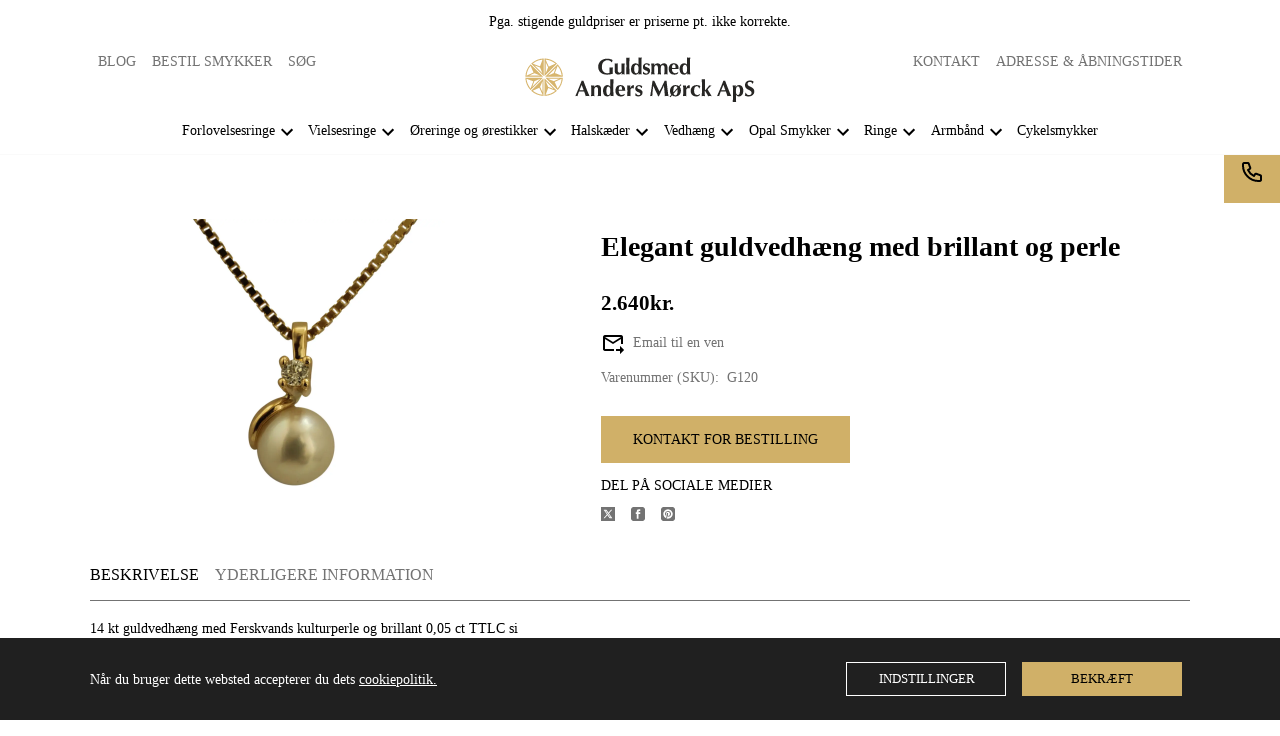

--- FILE ---
content_type: text/html; charset=utf-8
request_url: https://www.acmdesign.dk/produkt/elegant-guldvedhaeng-med-brillant-og-perle/
body_size: 13903
content:
<!DOCTYPE html><html lang="da"><head><meta charSet="utf-8"/><meta name="viewport" content="width=device-width"/><title>Elegant guldvedhæng med brillant og perle | Acmdesign.dk</title><meta name="description" content=""/><link rel="canonical" href="https://www.acmdesign.dk/produkt/elegant-guldvedhaeng-med-brillant-og-perle/"/><script type="application/ld+json">{"@context":"https://schema.org","@type":"Product","description":"<p>14 kt guldvedhæng med Ferskvands kulturperle og brillant 0,05 ct TTLC si</p>\n","name":"Elegant guldvedhæng med brillant og perle","image":"https://admin.acmdesign.dk/wp-content/uploads/2016/02/IMG_1918.jpg","offers":{"@type":"Offer","availability":"https://schema.org/PreOrder","price":"2.640","priceCurrency":"DKK"}}</script><meta name="next-head-count" content="6"/><link rel="shortcut icon" href="/images/favicon.png"/><meta name="robots" content="index, follow"/><link rel="preload" href="/_next/static/css/0c8bc4bb19aae925.css" as="style"/><link rel="stylesheet" href="/_next/static/css/0c8bc4bb19aae925.css" data-n-g=""/><link rel="preload" href="/_next/static/css/a73c570f4692a660.css" as="style"/><link rel="stylesheet" href="/_next/static/css/a73c570f4692a660.css" data-n-p=""/><noscript data-n-css=""></noscript><script defer="" nomodule="" src="/_next/static/chunks/polyfills-c67a75d1b6f99dc8.js"></script><script defer="" src="/_next/static/chunks/42.b822cfdf2d1063e5.js"></script><script src="/_next/static/chunks/webpack-395ef914a91fc879.js" defer=""></script><script src="/_next/static/chunks/framework-5429a50ba5373c56.js" defer=""></script><script src="/_next/static/chunks/main-cb45d95d3833fce1.js" defer=""></script><script src="/_next/static/chunks/pages/_app-bb4d91287fe04f44.js" defer=""></script><script src="/_next/static/chunks/959-7a1deadbbb8a43b0.js" defer=""></script><script src="/_next/static/chunks/927-1216f974fcf3a96f.js" defer=""></script><script src="/_next/static/chunks/pages/produkt/%5Bslug%5D-8735627605b830b7.js" defer=""></script><script src="/_next/static/_qO63f_KLBh1k0jHhEqMo/_buildManifest.js" defer=""></script><script src="/_next/static/_qO63f_KLBh1k0jHhEqMo/_ssgManifest.js" defer=""></script><style id="__jsx-49094d12fb035f21">.st0.jsx-49094d12fb035f21{fill-rule:evenodd;clip-rule:evenodd;fill:#d7b56d}.st1.jsx-49094d12fb035f21{fill-rule:evenodd;clip-rule:evenodd;fill:#272624}.st2.jsx-49094d12fb035f21{fill:#272624}</style></head><body style="font-size:14px;font-weight:400;margin:0;padding:0;border:0;vertical-align:baseline;line-height:1"><div id="__next"><header class="styles_header__qk_ZV"><div class="styles_headerTop__0nXvM"><div><div class="styles_disclaimerHeader___8Sif"><p>Pga. stigende guldpriser er priserne pt. ikke korrekte.</p>
</div><div class="styles_headerTopRow__U6YOj"><div class="styles_headerTopColumn__5ryYg"><a href="/blog/">Blog</a><a href="/bestil-smykker/">Bestil smykker</a><a href="/soeg/">Søg</a></div><div class="styles_headerTopColumn__5ryYg"><a href="/kontakt/">Kontakt</a><a href="/aabningstider/">Adresse &amp; Åbningstider</a></div></div></div></div><div class="styles_headerMiddle___jKSj"><a aria-label="Virksomhedens logo og link til forsiden" href="/"><svg viewBox="0 0 283.46 79.37" width="280px" height="66px" alt="header logo" class="jsx-49094d12fb035f21"><g class="jsx-49094d12fb035f21"><path d="M28.29,18.24l2.92,6.34l-2.92,7.19V18.24z M28.29,15.32v-0.14c4.35,0.43,8.4,2.14,11.75,4.84l-7.97,3.56   L28.29,15.32z M41.75,19.8c-3.84-3.56-8.76-5.63-13.96-5.98h-0.43H27v2.06V34.9l13.67-13.67l1.28-1.22L41.75,19.8z" class="jsx-49094d12fb035f21 st0"></path><path d="M40.53,24.86l-2.49,6.55l-7.12,3.07L40.53,24.86z M42.6,22.79l0.08-0.08c2.77,3.34,4.49,7.41,4.84,11.75   l-8.12-3.13L42.6,22.79z M48.94,35.47c-0.21-5.2-2.21-10.19-5.7-14.03l-0.28-0.36l-0.21-0.28l-1.5,1.5L27.78,35.75h19.37h1.77   v-0.28H48.94z" class="jsx-49094d12fb035f21 st0"></path><path d="M44.46,38.25l-6.34,2.85l-7.2-2.85H44.46z M47.37,38.25h0.14c-0.43,4.27-2.07,8.4-4.84,11.68l-3.56-7.91   L47.37,38.25z M42.89,51.64c3.56-3.84,5.63-8.76,5.98-13.89v-0.43l0.07-0.43H46.8H27.78l13.67,13.75l1.28,1.2L42.89,51.64z" class="jsx-49094d12fb035f21 st0"></path><path d="M37.83,50.42L31.28,48l-3.07-7.12L37.83,50.42z M39.9,52.49l0.07,0.14c-3.34,2.71-7.41,4.41-11.75,4.84   l3.13-8.12L39.9,52.49z M27.22,58.83c5.2-0.22,10.19-2.21,14.1-5.63l0.28-0.28l0.28-0.28l-1.5-1.42L26.94,37.75v19.37v1.71H27.22   C27.22,58.83,27.22,58.83,27.22,58.83z" class="jsx-49094d12fb035f21 st0"></path><path d="M24.52,54.42l-2.92-6.41l2.92-7.12V54.42z M24.52,57.33v0.07c-4.35-0.35-8.4-2.07-11.75-4.84l7.9-3.56   L24.52,57.33z M11.06,52.84c3.84,3.49,8.76,5.63,13.96,5.92l0.43,0.07h0.35v-2.06V37.68L12.12,51.42l-1.28,1.22L11.06,52.84z" class="jsx-49094d12fb035f21 st0"></path><path d="M10.2,49.79l-0.08,0.14c-2.77-3.34-4.48-7.48-4.92-11.75l8.19,3.13L10.2,49.79z M12.26,47.72l2.42-6.55   l7.12-2.99L12.26,47.72z M3.86,37.18c0.22,5.2,2.21,10.11,5.63,14.03l0.28,0.35l0.28,0.22l1.42-1.42L24.95,36.9H5.64H3.86V37.18z" class="jsx-49094d12fb035f21 st0"></path><path d="M5.36,34.41H5.28c0.36-4.35,2.07-8.4,4.84-11.75l3.56,7.97L5.36,34.41z M8.35,34.41l6.34-2.92l7.2,2.92H8.35z   M9.92,21.02c-3.56,3.77-5.63,8.69-5.98,13.89v0.43L3.87,35.7h2.07h19.08L11.34,22.02l-1.28-1.2L9.92,21.02z" class="jsx-49094d12fb035f21 st0"></path><path d="M14.97,22.16l6.55,2.49l2.99,7.12L14.97,22.16z M12.91,20.09l-0.08-0.08c3.28-2.77,7.41-4.48,11.68-4.84   l-3.07,8.12L12.91,20.09z M25.58,13.82c-5.2,0.21-10.19,2.2-14.1,5.63l-0.28,0.28l-0.28,0.22l1.49,1.5l13.46,13.46V15.53v-1.77   L25.58,13.82z" class="jsx-49094d12fb035f21 st0"></path><path d="M193.13,26.72c0-0.71,0-1.42,0.08-2.14c0.07-0.71,0.28-1.42,0.65-1.99c0.21-0.5,0.64-0.85,1.14-1.06   c0.49-0.22,1.07-0.22,1.57,0c0.64,0.22,1.14,0.78,1.36,1.49c0.35,1,0.49,2.14,0.49,3.21c-0.08,0.78-0.14,1.63-0.21,2.42   c-0.08,0.57-0.22,1-0.43,1.5c-0.14,0.35-0.35,0.57-0.57,0.85c-0.49,0.5-1.22,0.64-1.93,0.5c-0.43-0.08-0.85-0.36-1.14-0.71   c-0.28-0.28-0.5-0.71-0.57-1.07c-0.22-0.85-0.35-1.71-0.35-2.56L193.13,26.72z M198.19,12.48c0.21,2.91,0.28,5.92,0.21,8.83   l-0.08-0.14c-0.35-0.43-0.78-0.78-1.2-1c-1.28-0.65-2.78-0.71-4.06-0.22c-1.35,0.43-2.42,1.5-2.99,2.78c-0.85,2.2-1,4.62-0.28,6.91   c0.35,1.22,1.14,2.28,2.21,2.92c1.06,0.65,2.34,0.85,3.63,0.65c0.85-0.14,1.64-0.57,2.21-1.14c0.28-0.35,0.49-0.65,0.71-1   c0,0.71-0.07,1.35-0.14,1.99c0.28-0.08,0.57-0.14,0.92-0.14c0.43-0.14,0.85-0.14,1.36-0.08c0.43,0.08,0.92,0.14,1.42,0.22   c-0.22-3.42-0.28-6.84-0.22-10.25l0.08-5.77c-0.08-1.5,0-2.99,0.22-4.48c-0.28,0.07-0.65,0.14-0.93,0.14c-0.5,0.14-1,0.14-1.5,0.08   C199.25,12.68,198.68,12.62,198.19,12.48z" class="jsx-49094d12fb035f21 st1"></path><path d="M180.17,25.07c0-0.49,0-1.06,0.08-1.57c0.14-0.71,0.35-1.36,0.79-1.93c0.21-0.28,0.49-0.5,0.85-0.64   c0.65-0.28,1.5,0,1.92,0.57c0.08,0.14,0.22,0.28,0.28,0.43c0.14,0.28,0.21,0.57,0.28,0.93c0.21,0.65,0.21,1.35,0.14,2.06v0.21h-1   h-1.07h-1.28L180.17,25.07z M180.17,26.57c2.64-0.14,5.35-0.14,7.97,0v-0.28c0.07-1,0-1.92-0.22-2.85c-0.35-1.35-1.2-2.56-2.5-3.2   c-1.14-0.57-2.49-0.78-3.78-0.64c-2.14,0.14-3.99,1.49-4.77,3.49c-0.71,1.79-0.79,3.78-0.28,5.7c0.43,1.71,1.57,3.13,3.13,3.84   c1.77,0.71,3.64,0.85,5.49,0.35c0.64-0.14,1.28-0.43,1.85-0.79c0.22-0.57,0.43-1.14,0.65-1.63l-0.36-0.28   c-0.71,0.57-1.57,1-2.56,1.14c-0.85,0.21-1.79,0.08-2.56-0.35c-0.92-0.57-1.57-1.5-1.79-2.49   C180.24,27.92,180.17,27.21,180.17,26.57z" class="jsx-49094d12fb035f21 st1"></path><path d="M155.32,33.05c0.28-0.08,0.65-0.14,0.93-0.14c0.5-0.14,1-0.14,1.42-0.08c0.5,0.08,1,0.14,1.5,0.28   c-0.28-2.42-0.36-4.78-0.22-7.2c0-0.57,0-1.14,0-1.71c0.07-0.43,0.22-0.79,0.36-1.14c0.21-0.49,0.57-0.85,1.06-1.06   c0.5-0.21,1.06-0.21,1.5,0c0.49,0.21,0.93,0.65,1.14,1.14c0.08,0.43,0.14,0.85,0.22,1.28c0.08,1.79,0.14,3.64,0.08,5.41   c0,1.06-0.08,2.14-0.28,3.21c0.28-0.08,0.65-0.14,1-0.14c0.43-0.14,0.92-0.14,1.42-0.08c0.49,0.08,1,0.14,1.5,0.28   c-0.22-2.71-0.28-5.41-0.14-8.12c0-0.43,0.07-0.93,0.14-1.42c0.14-0.57,0.49-1.14,1-1.42c0.49-0.28,1.14-0.36,1.71-0.22   c0.57,0.22,1.07,0.71,1.28,1.28c0.08,0.28,0.14,0.64,0.14,0.92c0.14,2.99,0.14,5.98-0.14,8.97c0.36-0.14,0.71-0.21,1.07-0.21   c0.5-0.14,0.93-0.14,1.42-0.08c0.5,0.08,1,0.14,1.42,0.28c-0.21-2.71-0.21-5.49-0.14-8.19c0.07-0.85,0-1.71-0.22-2.49   c-0.22-0.93-0.79-1.71-1.57-2.21c-1.71-0.92-3.84-0.78-5.41,0.5c-0.43,0.35-0.78,0.79-1.14,1.2c0-0.07-0.07-0.21-0.07-0.28   c-0.21-0.65-0.64-1.14-1.14-1.42c-1.5-0.78-3.35-0.71-4.78,0.14c-0.57,0.35-1.06,0.85-1.49,1.42v-0.07c0-0.65,0.07-1.28,0.21-1.93   l-0.78,0.08c-0.43,0.07-0.85,0.14-1.28,0.14c-0.57-0.08-1.14-0.14-1.71-0.28C155.61,24.22,155.61,28.63,155.32,33.05z" class="jsx-49094d12fb035f21 st1"></path><path d="M153.54,20.66l-0.22-0.14c-1.42-0.85-3.06-1.14-4.7-0.85c-1.14,0.22-2.21,0.85-2.78,1.92   c-0.65,1-0.79,2.28-0.57,3.42c0.08,0.64,0.36,1.22,0.78,1.63c0.43,0.43,0.93,0.79,1.42,1c0.65,0.35,1.36,0.64,2.07,0.93   c0.35,0.14,0.71,0.28,1,0.49c0.14,0.07,0.28,0.22,0.36,0.36c0.28,0.35,0.36,0.78,0.28,1.2c-0.14,0.43-0.43,0.78-0.78,1   c-0.36,0.14-0.71,0.21-1.07,0.21c-0.93,0.08-1.79-0.28-2.42-0.93c-0.28-0.35-0.57-0.78-0.85-1.14h-0.43   c-0.08,0.85-0.22,1.63-0.43,2.42l0.35,0.21c0.22,0.22,0.5,0.36,0.79,0.43c0.57,0.22,1.14,0.36,1.77,0.43c1.14,0.14,2.21,0,3.28-0.5   c1.49-0.78,2.5-2.42,2.5-4.13c0.07-1.06-0.35-2.07-1.14-2.77c-0.5-0.43-1-0.71-1.49-0.93l-2.07-0.85c-0.35-0.14-0.71-0.28-1-0.49   c-0.22-0.14-0.36-0.28-0.43-0.5c-0.28-0.49-0.22-1.2,0.22-1.63c0.28-0.22,0.57-0.43,0.93-0.5c0.71-0.21,1.57-0.07,2.21,0.36   c0.28,0.14,0.49,0.36,0.64,0.65c0.22,0.28,0.43,0.65,0.57,0.93h0.5C152.97,22.08,153.25,21.37,153.54,20.66z" class="jsx-49094d12fb035f21 st1"></path><path d="M134.74,26.72c0-0.71,0-1.42,0.07-2.14c0.08-0.71,0.28-1.42,0.65-1.99c0.22-0.5,0.64-0.85,1.14-1.06   c0.5-0.22,1-0.22,1.5,0c0.71,0.22,1.2,0.78,1.42,1.49c0.36,1,0.5,2.14,0.5,3.21c-0.08,0.78-0.14,1.63-0.28,2.42   c-0.07,0.57-0.14,1-0.35,1.5c-0.14,0.35-0.36,0.57-0.57,0.85c-0.49,0.5-1.2,0.64-1.93,0.5c-0.43-0.08-0.85-0.36-1.14-0.71   c-0.28-0.28-0.49-0.71-0.57-1.07c-0.28-0.85-0.36-1.71-0.43-2.56L134.74,26.72C134.75,26.72,134.74,26.72,134.74,26.72z   M139.8,12.48c0.22,2.91,0.28,5.92,0.22,8.83l-0.14-0.14c-0.28-0.43-0.71-0.78-1.14-1c-1.28-0.65-2.78-0.71-4.13-0.22   c-1.28,0.43-2.36,1.5-2.92,2.78c-0.85,2.2-1,4.62-0.36,6.91c0.36,1.22,1.14,2.28,2.28,2.92c1.07,0.65,2.36,0.85,3.56,0.65   c0.85-0.14,1.71-0.57,2.28-1.14c0.22-0.35,0.5-0.65,0.71-1c0,0.71-0.08,1.35-0.22,1.99c0.35-0.08,0.65-0.14,1-0.14   c0.43-0.14,0.85-0.14,1.36-0.08c0.43,0.08,0.93,0.14,1.36,0.22c-0.14-3.42-0.21-6.84-0.14-10.25v-5.77c0-1.5,0.07-2.99,0.28-4.48   c-0.35,0.07-0.64,0.14-0.93,0.14c-0.49,0.14-1,0.14-1.5,0.08C140.86,12.68,140.29,12.62,139.8,12.48z" class="jsx-49094d12fb035f21 st1"></path><path d="M125.13,32.98c0.5-0.07,1-0.14,1.5-0.14c0.85-0.07,1.71,0,2.56,0.14c-0.43-6.76-0.43-13.53-0.14-20.22   c-0.57,0.07-1.14,0.14-1.79,0.14c-0.71,0-1.42,0-2.14-0.14C125.48,19.52,125.48,26.21,125.13,32.98z" class="jsx-49094d12fb035f21 st1"></path><path d="M115.23,19.8c-0.57,0.08-1.2,0.14-1.85,0.14c-0.71,0-1.49-0.07-2.2-0.14c0.21,1,0.28,2.07,0.28,3.13v2.71v3.07   c-0.07,0.57,0,1.07,0.08,1.57c0.08,0.57,0.36,1.14,0.78,1.57c0.93,0.93,2.28,1.42,3.56,1.36c1.36-0.07,2.64-0.71,3.42-1.79   c0.14-0.21,0.28-0.5,0.43-0.71c0,0.79-0.07,1.49-0.14,2.28c0.5-0.07,1.06-0.14,1.64-0.21c0.71,0.07,1.42,0.14,2.06,0.28   c-0.07-0.65-0.14-1.22-0.14-1.85l-0.08-7.12c0-1.49,0.08-2.92,0.36-4.27c-0.57,0.08-1.2,0.14-1.85,0.14c-0.78,0-1.5-0.07-2.21-0.14   c0.14,0.57,0.21,1.22,0.21,1.85v5.2c0.08,0.64,0,1.28-0.07,1.92c-0.07,0.43-0.28,0.85-0.57,1.2c-0.43,0.71-1.2,1-1.99,0.92   c-0.79-0.14-1.5-0.64-1.79-1.42c-0.08-0.36-0.14-0.79-0.14-1.22l-0.08-2.64v-2.71C114.95,21.87,115.01,20.8,115.23,19.8z" class="jsx-49094d12fb035f21 st1"></path><path d="M104.98,24.5c0.21,2.2,0.21,4.49,0.07,6.69h-0.07c-1.07,0.28-2.14,0.43-3.13,0.36   c-2.5-0.14-4.63-1.71-5.41-4.06c-0.71-2.14-0.78-4.49-0.14-6.77c0.57-2.14,2.21-3.84,4.35-4.56c2.14-0.65,4.48-0.14,6.19,1.28   c0.28,0.35,0.57,0.64,0.78,1h0.43l0.14-0.49c0.14-0.79,0.35-1.57,0.64-2.28c-0.49-0.36-1.07-0.57-1.64-0.79   c-2.34-0.85-4.84-1.06-7.26-0.64c-2.42,0.35-4.62,1.5-6.27,3.28c-1.64,1.99-2.42,4.49-2.21,6.98c0.08,3.48,2.28,6.62,5.55,7.91   c1.79,0.65,3.64,0.93,5.55,0.85c2.14-0.08,4.35-0.43,6.48-1v-0.35c-0.14-2.42-0.08-4.92,0.14-7.41c-0.5,0.08-1,0.14-1.57,0.21   C106.75,24.72,105.9,24.65,104.98,24.5z" class="jsx-49094d12fb035f21 st1"></path><path d="M277.53,44.23c0.35-1.18,0.54-1.83,0.85-2.66c-1.02-0.8-2.46-1.31-4.4-1.31c-3.2,0-6.04,2.04-6.04,5.74   c0,6.09,8,5.02,8,9.07c0,1.5-1.05,2.74-3.14,2.74c-2.17,0-3.41-1.34-3.7-2.9h-0.51c-0.19,1.2-0.43,2.17-0.78,3.41   c0.78,0.59,2.39,1.16,4.32,1.16c4.27,0,7.11-2.48,7.11-6.07c0-6.09-8.16-5.1-8.16-9.07c0-1.29,1.15-2.41,2.79-2.41   c1.63,0,2.68,0.78,3.24,2.31C277.1,44.23,277.53,44.23,277.53,44.23z M253.54,56.89c0,3.52-0.08,6.25-0.22,9.29   c0.46-0.08,1.24-0.13,2.02-0.13s1.56,0.05,2.02,0.13c-0.22-1.29-0.22-6.09-0.22-8.68h0.05c0.65,1.29,1.88,1.96,3.46,1.96   c2.63,0,5.29-1.96,5.29-7.07c0-4.67-2.5-6.63-5.2-6.63c-1.91,0-3.3,1.15-3.81,2.65h-0.05c0-0.78,0.13-1.72,0.19-2.31   c-0.61,0.05-1.24,0.13-1.85,0.13s-1.26-0.08-1.88-0.13c0.13,3.03,0.22,5.77,0.22,9.29L253.54,56.89L253.54,56.89z M261.96,52.49   c0,3.52-0.96,5.2-2.5,5.2c-1.56,0-2.46-1.53-2.46-4.78c0-4.03,1.24-5.48,2.57-5.48C261,47.45,261.96,48.95,261.96,52.49z   M239.49,52.03c0.78-2.17,1.61-4.29,2.52-6.39c0.85,2.09,1.61,4.22,2.39,6.39H239.49z M244.06,40.46   c-0.35,0.05-0.67,0.13-1.02,0.13s-0.67-0.08-1.02-0.13c-2.31,6.12-6.33,15.68-7.65,18.65c0.51-0.05,0.91-0.13,1.35-0.13   c0.43,0,0.83,0.08,1.26,0.13c0.51-1.86,1.1-3.68,1.83-5.51c0.94-0.02,1.85-0.05,2.79-0.05c1.15,0,2.28,0.02,3.44,0.05   c0.67,1.83,1.29,3.68,1.85,5.51c0.76-0.05,1.53-0.13,2.28-0.13c0.76,0,1.5,0.08,2.36,0.13C249.48,54.75,246.34,46.59,244.06,40.46z   M216.23,49.84c0,3.52-0.08,6.25-0.22,9.29c0.65-0.05,1.29-0.13,1.93-0.13s1.29,0.08,1.93,0.13c-0.13-0.68-0.19-2.61-0.19-3.57   c0-2.57,0-2.66,0.19-2.66c0.41,0,3.33,5.4,3.81,6.23c0.67-0.05,1.35-0.13,2.04-0.13c0.7,0,1.37,0.08,2.13,0.13   c-0.46-1-4.4-7.36-4.83-8.06c0.76-0.89,3.81-3.89,4.75-4.94c-0.67,0.05-1.1,0.13-1.5,0.13c-0.43,0-0.83-0.08-1.26-0.13   c-2.76,3.54-4.75,5.9-5.05,5.9c-0.13,0-0.13-0.11-0.13-0.59c0-6.87,0.08-9.61,0.22-12.64c-0.46,0.08-1.24,0.13-2.02,0.13   s-1.56-0.05-2.02-0.13c0.13,3.03,0.22,5.77,0.22,9.29L216.23,49.84L216.23,49.84z M213.32,49.84c0.19-0.94,0.59-2.09,1.02-2.79   c-1.29-0.76-2.63-1.26-4.61-1.26c-4.29,0-7.09,2.92-7.09,6.87c0,3.28,1.74,6.82,6.98,6.82c1.63,0,2.85-0.57,3.63-1.16   c0.16-0.54,0.35-1.07,0.59-1.59l-0.32-0.27c-0.48,0.65-1.67,1.26-2.76,1.26c-2.61,0-4-1.8-4-5.05c0-3.46,1.13-5.53,3.22-5.53   c1.63,0,2.44,1.13,2.71,2.68h0.64v0.02H213.32z M197.17,46.13c-0.61,0.05-1.24,0.13-1.85,0.13s-1.24-0.08-1.85-0.13   c0.16,1.88,0.22,3.78,0.22,5.96v1.07c0,2.17-0.05,4.07-0.22,5.96c0.48-0.05,1.18-0.13,2.02-0.13c0.83,0,1.56,0.08,2.02,0.13   c-0.16-1.88-0.22-3.79-0.22-5.96v-1.07c0-1.42,1-2.66,2.61-2.66c0.56,0,1.02,0.16,1.37,0.37l0.24-0.22   c-0.02-0.61-0.02-1.24-0.02-1.77c0-0.83,0.05-1.39,0.16-1.93c-0.13,0-0.27-0.02-0.43-0.02c-1.8,0-3.11,1.13-4.05,3.59l-0.05-0.05   L197.17,46.13z M188.6,47.01c-1.1-0.8-2.52-1.24-4.22-1.24c-3.38,0-6.57,2.37-6.57,7.16c0,1.96,0.59,3.41,1.5,4.46l-2.04,2.29   c0.35,0.22,0.61,0.43,0.91,0.81l2.04-2.29c1.18,0.89,2.68,1.27,4.16,1.27c3.87,0,6.57-2.74,6.57-7.12c0-1.85-0.51-3.41-1.48-4.51   l2.02-2.26c-0.35-0.22-0.61-0.43-0.91-0.81L188.6,47.01z M181.86,54.56c-0.05-0.51-0.08-1.02-0.08-1.59c0-4.05,1.02-5.98,2.66-5.98   c1.13,0,1.87,0.78,2.26,2.17L181.86,54.56z M186.94,50.69c0.03,0.37,0.05,0.81,0.05,1.26c0,4.16-0.91,6.31-2.57,6.31   c-1.2,0-1.93-0.83-2.28-2.17L186.94,50.69z M157.66,46.94c2.02,4.05,3.94,8.13,5.85,12.19c0.16-0.02,0.35-0.05,0.51-0.05   c0.16,0,0.35,0.02,0.51,0.05c1.93-4.16,3.92-8.3,5.93-12.45h0.05c0.43,4.16,0.89,8.72,1.07,12.45c0.76-0.08,1.5-0.13,2.22-0.13   s1.45,0.05,2.17,0.13c-0.67-3.79-1.61-12.36-2.31-18.52c-0.37,0.08-0.76,0.13-1.13,0.13s-0.78-0.05-1.15-0.13   c-1.93,4.27-4.13,8.83-6.25,12.83c-1.96-3.79-4.24-8.57-6.2-12.83c-0.35,0.08-0.72,0.13-1.07,0.13c-0.37,0-0.72-0.05-1.1-0.13   c-0.76,6.18-1.64,12.35-2.76,18.52c0.43-0.08,0.83-0.13,1.26-0.13c0.41,0,0.83,0.05,1.26,0.13c0.26-4.05,0.51-8.14,1.07-12.19   C157.59,46.94,157.66,46.94,157.66,46.94z M136.35,55.74c-0.05,0.85-0.19,1.72-0.41,2.57c0.76,0.51,2.13,1.16,3.7,1.16   c2.66,0,5.18-1.46,5.18-4.54c0-4.75-6.33-3.63-6.33-6.22c0-0.94,0.83-1.56,1.91-1.56c1.69,0,2.46,1.39,2.66,2.26h0.76   c0.11-0.78,0.32-1.67,0.65-2.37c-1.2-0.83-2.31-1.26-3.78-1.26c-2.22,0-4.7,1.29-4.7,4.32c0,4.67,6.18,3.87,6.18,6.31   c0,0.76-0.72,1.53-1.96,1.53c-1.88,0-2.74-1.07-3.17-2.2L136.35,55.74L136.35,55.74L136.35,55.74z M130.04,46.13   c-0.61,0.05-1.24,0.13-1.85,0.13s-1.24-0.08-1.85-0.13c0.16,1.88,0.22,3.78,0.22,5.96v1.07c0,2.17-0.05,4.07-0.22,5.96   c0.48-0.05,1.18-0.13,2.02-0.13s1.56,0.08,2.02,0.13c-0.16-1.88-0.22-3.79-0.22-5.96v-1.07c0-1.42,1-2.66,2.61-2.66   c0.56,0,1.02,0.16,1.37,0.37l0.24-0.22c-0.02-0.61-0.02-1.24-0.02-1.77c0-0.83,0.05-1.39,0.16-1.93c-0.13,0-0.26-0.02-0.43-0.02   c-1.8,0-3.11,1.13-4.05,3.59l-0.05-0.05L130.04,46.13z M123.86,52.62c0.02-0.19,0.02-0.43,0.02-0.89c0-3.74-1.98-5.96-5.48-5.96   c-3.59,0-6.22,2.26-6.22,6.9c0,4.7,3.03,6.79,6.52,6.79c2.02,0,3.2-0.54,4.07-1.22l0.59-1.5l-0.32-0.24   c-0.96,0.81-2.07,1.2-3.3,1.2c-2.46,0-3.59-2.2-3.59-5.1h7.7v0.02H123.86z M116.16,51.42c0.05-2.09,0.56-4.43,2.15-4.43   c1.39,0,1.93,1.74,1.98,4.43H116.16z M101.24,52.9c0-4.11,1.31-5.26,2.44-5.26c1.39,0,2.39,1.45,2.39,4.78   c0,3.87-1.07,5.4-2.52,5.4C102.34,57.8,101.24,56.54,101.24,52.9z M109.67,48.09c0-3.52,0.08-6.25,0.22-9.29   c-0.46,0.08-1.24,0.13-2.02,0.13s-1.56-0.05-2.02-0.13c0.13,3.03,0.22,5.77,0.22,8.96h-0.05c-0.61-1.13-2.02-1.98-3.57-1.98   c-2.9,0-5.18,2.87-5.18,6.71c0,3.81,1.5,6.98,5.13,6.98c2.07,0,3.17-1.05,3.83-2.61l0.05,0.05c0,0.24-0.13,1.96-0.22,2.2   c0.35-0.08,1.07-0.13,1.8-0.13c0.78,0,1.56,0.05,2.02,0.13c-0.13-3.03-0.22-5.77-0.22-9.29v-1.74h0.01V48.09z M86.75,46.13   c-0.7,0.05-1.31,0.13-1.96,0.13s-1.26-0.08-1.91-0.13c0.16,1.88,0.22,3.78,0.22,5.96v1.07c0,2.17-0.05,4.07-0.22,5.96   c0.48-0.05,1.18-0.13,2.02-0.13c0.83,0,1.56,0.08,2.02,0.13c-0.16-1.88-0.22-3.79-0.22-5.96v-1.07c0-2.46,0.72-3.94,2.33-3.94   c1.39,0,2.2,1.05,2.2,3.28c0,3.2-0.05,5.77-0.3,7.71c0.46-0.08,1.24-0.13,2.02-0.13s1.56,0.05,2.02,0.13   c-0.05-1.37-0.13-2.77-0.13-3.9c0-1.39,0.11-2.68,0.11-4.51c0-3.44-1.5-4.94-4.18-4.94c-1.69,0-3.06,0.91-4.05,2.37h-0.07   L86.75,46.13z M69.06,52.03c0.78-2.17,1.61-4.29,2.52-6.39c0.85,2.09,1.61,4.22,2.39,6.39H69.06z M73.62,40.46   c-0.35,0.05-0.67,0.13-1.02,0.13s-0.67-0.08-1.02-0.13c-2.31,6.12-6.33,15.68-7.65,18.65c0.51-0.05,0.91-0.13,1.35-0.13   c0.43,0,0.83,0.08,1.26,0.13c0.51-1.86,1.1-3.68,1.83-5.51c0.94-0.02,1.85-0.05,2.79-0.05c1.15,0,2.28,0.02,3.44,0.05   c0.67,1.83,1.29,3.68,1.85,5.51c0.76-0.05,1.53-0.13,2.28-0.13c0.76,0,1.5,0.08,2.37,0.13C79.04,54.75,75.9,46.59,73.62,40.46z" class="jsx-49094d12fb035f21 st2"></path></g></svg></a></div><div class="styles_headerBottom__KvXUf"><div class="styles_headerMenuIconWrap__JFRDN"><div class="styles_headerMenuIcon__VnOqp"><svg xmlns="http://www.w3.org/2000/svg" viewBox="0 0 24 24" width="24" height="24"><path d="M0 0h24v24H0z" fill="none"></path><path d="M3 18h18v-2H3v2zm0-5h18v-2H3v2zm0-7v2h18V6H3z"></path></svg></div></div><nav class="styles_headerBottomNav__jeGbC styles_headerBottomNavHide__5ECDn"><div class="styles_headerMenuItem__ePOYE"><a class="styles_headerBottomNavLink__EP61Q" href="/forlovelsesringe/">Forlovelsesringe</a><div class="styles_headerBottomNavLinkIcon__Cd1E6"><svg xmlns="http://www.w3.org/2000/svg" height="24" viewBox="0 0 24 24" width="24"><path d="M0 0h24v24H0V0z" fill="none"></path><path d="M7.41 8.59L12 13.17l4.59-4.58L18 10l-6 6-6-6 1.41-1.41z"></path></svg></div><div class="styles_headerSubMenus__93Ipj styles_headerSubMenusHidden__I6yY9"><a class="styles_headerSubMenusLink__5YbYx" href="/forlovelsesringe/forlovelsesringe-guld/">Forlovelsesringe guld</a><a class="styles_headerSubMenusLink__5YbYx" href="/forlovelsesringe/forlovelsesringe-hvidguld/">Forlovelsesringe hvidguld</a><a class="styles_headerSubMenusLink__5YbYx" href="/forlovelsesringe/forlovelsesringe-diamant/">Forlovelsesringe diamant</a></div></div><div class="styles_headerMenuItem__ePOYE"><a class="styles_headerBottomNavLink__EP61Q" href="/vielsesringe/">Vielsesringe</a><div class="styles_headerBottomNavLinkIcon__Cd1E6"><svg xmlns="http://www.w3.org/2000/svg" height="24" viewBox="0 0 24 24" width="24"><path d="M0 0h24v24H0V0z" fill="none"></path><path d="M7.41 8.59L12 13.17l4.59-4.58L18 10l-6 6-6-6 1.41-1.41z"></path></svg></div><div class="styles_headerSubMenus__93Ipj styles_headerSubMenusHidden__I6yY9"><a class="styles_headerSubMenusLink__5YbYx" href="/vielsesringe/vielsesringe-guld/">Vielsesringe guld</a><a class="styles_headerSubMenusLink__5YbYx" href="/vielsesringe/vielsesringe-hvidguld/">Vielsesringe hvidguld</a><a class="styles_headerSubMenusLink__5YbYx" href="/vielsesringe/vielsesringe-diamant/">Vielsesringe diamant</a><a class="styles_headerSubMenusLink__5YbYx" href="/vielsesringe/vielsesringe-guld-hvidguld/">Vielsesringe guld hvidguld</a><a class="styles_headerSubMenusLink__5YbYx" href="/vielsesringe/vielsesringe-soelv/">Vielsesringe sølv</a></div></div><div class="styles_headerMenuItem__ePOYE"><a class="styles_headerBottomNavLink__EP61Q" href="/oereringe-oerestikker/">Øreringe og ørestikker</a><div class="styles_headerBottomNavLinkIcon__Cd1E6"><svg xmlns="http://www.w3.org/2000/svg" height="24" viewBox="0 0 24 24" width="24"><path d="M0 0h24v24H0V0z" fill="none"></path><path d="M7.41 8.59L12 13.17l4.59-4.58L18 10l-6 6-6-6 1.41-1.41z"></path></svg></div><div class="styles_headerSubMenus__93Ipj styles_headerSubMenusHidden__I6yY9"><a class="styles_headerSubMenusLink__5YbYx" href="/oereringe-oerestikker/oereringe-guld/">Øreringe guld</a><a class="styles_headerSubMenusLink__5YbYx" href="/oereringe-oerestikker/oerestikker-guld/">Ørestikker guld</a><a class="styles_headerSubMenusLink__5YbYx" href="/oereringe-oerestikker/oereringe-hvidguld/">Øreringe hvidguld</a><a class="styles_headerSubMenusLink__5YbYx" href="/oereringe-oerestikker/oerestikker-hvidguld/">Ørestikker hvidguld</a><a class="styles_headerSubMenusLink__5YbYx" href="/oereringe-oerestikker/diamant-oereringe/">Diamant øreringe</a><a class="styles_headerSubMenusLink__5YbYx" href="/oereringe-oerestikker/diamantoerestikker/">Diamantørestikker</a><a class="styles_headerSubMenusLink__5YbYx" href="/oereringe-oerestikker/oereringe-soelv/">Øreringe sølv</a><a class="styles_headerSubMenusLink__5YbYx" href="/oereringe-oerestikker/oerestikker-soelv/">Ørestikker sølv</a><a class="styles_headerSubMenusLink__5YbYx" href="/oereringe-oerestikker/perle-oereringe/">Perle øreringe</a><a class="styles_headerSubMenusLink__5YbYx" href="/oereringe-oerestikker/perle-oerestikker/">Perle ørestikker</a></div></div><div class="styles_headerMenuItem__ePOYE"><a class="styles_headerBottomNavLink__EP61Q" href="/halskaeder/">Halskæder</a><div class="styles_headerBottomNavLinkIcon__Cd1E6"><svg xmlns="http://www.w3.org/2000/svg" height="24" viewBox="0 0 24 24" width="24"><path d="M0 0h24v24H0V0z" fill="none"></path><path d="M7.41 8.59L12 13.17l4.59-4.58L18 10l-6 6-6-6 1.41-1.41z"></path></svg></div><div class="styles_headerSubMenus__93Ipj styles_headerSubMenusHidden__I6yY9"><a class="styles_headerSubMenusLink__5YbYx" href="/halskaeder/guld-halskaeder/">Guld halskæder</a><a class="styles_headerSubMenusLink__5YbYx" href="/halskaeder/hvidguld-halskaeder/">Hvidguld halskæder</a><a class="styles_headerSubMenusLink__5YbYx" href="/halskaeder/soelv-halskaeder/">Sølv halskæder</a><a class="styles_headerSubMenusLink__5YbYx" href="/halskaeder/kors-dagmarkors-halskaeder/">Kors og dagmarkors halskæder</a></div></div><div class="styles_headerMenuItem__ePOYE"><a class="styles_headerBottomNavLink__EP61Q" href="/vedhaeng/">Vedhæng</a><div class="styles_headerBottomNavLinkIcon__Cd1E6"><svg xmlns="http://www.w3.org/2000/svg" height="24" viewBox="0 0 24 24" width="24"><path d="M0 0h24v24H0V0z" fill="none"></path><path d="M7.41 8.59L12 13.17l4.59-4.58L18 10l-6 6-6-6 1.41-1.41z"></path></svg></div><div class="styles_headerSubMenus__93Ipj styles_headerSubMenusHidden__I6yY9"><a class="styles_headerSubMenusLink__5YbYx" href="/vedhaeng/guld-vedhaeng/">Guld vedhæng</a><a class="styles_headerSubMenusLink__5YbYx" href="/vedhaeng/hvidguld-vedhaeng/">Hvidguld vedhæng</a><a class="styles_headerSubMenusLink__5YbYx" href="/vedhaeng/soelv-vedhaeng/">Sølv vedhæng</a><a class="styles_headerSubMenusLink__5YbYx" href="/vedhaeng/perle-vedhaeng/">Perle vedhæng</a><a class="styles_headerSubMenusLink__5YbYx" href="/vedhaeng/hjerte-vedhaeng/">Hjerte vedhæng</a><a class="styles_headerSubMenusLink__5YbYx" href="/vedhaeng/stjernetegn-vedhaeng/">Stjernetegn vedhæng</a><a class="styles_headerSubMenusLink__5YbYx" href="/vedhaeng/kors-vedhaeng/">Kors vedhæng</a></div></div><div class="styles_headerMenuItem__ePOYE"><a class="styles_headerBottomNavLink__EP61Q" href="/opal-smykker/">Opal Smykker</a><div class="styles_headerBottomNavLinkIcon__Cd1E6"><svg xmlns="http://www.w3.org/2000/svg" height="24" viewBox="0 0 24 24" width="24"><path d="M0 0h24v24H0V0z" fill="none"></path><path d="M7.41 8.59L12 13.17l4.59-4.58L18 10l-6 6-6-6 1.41-1.41z"></path></svg></div><div class="styles_headerSubMenus__93Ipj styles_headerSubMenusHidden__I6yY9"><a class="styles_headerSubMenusLink__5YbYx" href="/opal-smykker/opal-oereringe-oerestikker/">Opal øreringe og ørestikker</a><a class="styles_headerSubMenusLink__5YbYx" href="/opal-smykker/opal-halskaeder-vedhaeng/">Opal halskæder og vedhæng</a><a class="styles_headerSubMenusLink__5YbYx" href="/opal-smykker/opal-ringe/">Opal ringe</a></div></div><div class="styles_headerMenuItem__ePOYE"><a class="styles_headerBottomNavLink__EP61Q" href="/ringe/">Ringe</a><div class="styles_headerBottomNavLinkIcon__Cd1E6"><svg xmlns="http://www.w3.org/2000/svg" height="24" viewBox="0 0 24 24" width="24"><path d="M0 0h24v24H0V0z" fill="none"></path><path d="M7.41 8.59L12 13.17l4.59-4.58L18 10l-6 6-6-6 1.41-1.41z"></path></svg></div><div class="styles_headerSubMenus__93Ipj styles_headerSubMenusHidden__I6yY9"><a class="styles_headerSubMenusLink__5YbYx" href="/ringe/guld-ringe/">Guld ringe</a><a class="styles_headerSubMenusLink__5YbYx" href="/ringe/hvidgulds-ringe/">Hvidgulds ringe</a><a class="styles_headerSubMenusLink__5YbYx" href="/ringe/diamantringe/">Diamantringe</a><a class="styles_headerSubMenusLink__5YbYx" href="/ringe/soelv-ringe/">Sølv ringe</a></div></div><div class="styles_headerMenuItem__ePOYE"><a class="styles_headerBottomNavLink__EP61Q" href="/armbaand/">Armbånd</a><div class="styles_headerBottomNavLinkIcon__Cd1E6"><svg xmlns="http://www.w3.org/2000/svg" height="24" viewBox="0 0 24 24" width="24"><path d="M0 0h24v24H0V0z" fill="none"></path><path d="M7.41 8.59L12 13.17l4.59-4.58L18 10l-6 6-6-6 1.41-1.41z"></path></svg></div><div class="styles_headerSubMenus__93Ipj styles_headerSubMenusHidden__I6yY9"><a class="styles_headerSubMenusLink__5YbYx" href="/armbaand/guld-armbaand/">Guld armbånd</a><a class="styles_headerSubMenusLink__5YbYx" href="/armbaand/soelv-armbaand/">Sølv armbånd</a><a class="styles_headerSubMenusLink__5YbYx" href="/armbaand/perlearmbaand/">Perlearmbånd</a></div></div><div class="styles_headerMenuItem__ePOYE"><a class="styles_headerBottomNavLink__EP61Q" href="/cykelsmykker/">Cykelsmykker</a></div></nav></div></header><main class="styles_product__YtTUN"><div class="styles_productWrapper___KJiH"><div class="styles_productImage__FfrbR"><img alt="Elegant guldvedhæng med brillant og perle" loading="eager" decoding="async" data-nimg="fill" style="position:absolute;height:100%;width:100%;left:0;top:0;right:0;bottom:0;color:transparent" sizes="100vw" srcSet="/_next/image/?url=https%3A%2F%2Fadmin.acmdesign.dk%2Fwp-content%2Fuploads%2F2016%2F02%2FIMG_1918.jpg&amp;w=320&amp;q=75 320w, /_next/image/?url=https%3A%2F%2Fadmin.acmdesign.dk%2Fwp-content%2Fuploads%2F2016%2F02%2FIMG_1918.jpg&amp;w=450&amp;q=75 450w, /_next/image/?url=https%3A%2F%2Fadmin.acmdesign.dk%2Fwp-content%2Fuploads%2F2016%2F02%2FIMG_1918.jpg&amp;w=640&amp;q=75 640w, /_next/image/?url=https%3A%2F%2Fadmin.acmdesign.dk%2Fwp-content%2Fuploads%2F2016%2F02%2FIMG_1918.jpg&amp;w=750&amp;q=75 750w, /_next/image/?url=https%3A%2F%2Fadmin.acmdesign.dk%2Fwp-content%2Fuploads%2F2016%2F02%2FIMG_1918.jpg&amp;w=828&amp;q=75 828w, /_next/image/?url=https%3A%2F%2Fadmin.acmdesign.dk%2Fwp-content%2Fuploads%2F2016%2F02%2FIMG_1918.jpg&amp;w=1080&amp;q=75 1080w, /_next/image/?url=https%3A%2F%2Fadmin.acmdesign.dk%2Fwp-content%2Fuploads%2F2016%2F02%2FIMG_1918.jpg&amp;w=1200&amp;q=75 1200w" src="/_next/image/?url=https%3A%2F%2Fadmin.acmdesign.dk%2Fwp-content%2Fuploads%2F2016%2F02%2FIMG_1918.jpg&amp;w=1200&amp;q=75"/></div><div class="styles_productInfo__AT78N"><h1>Elegant guldvedhæng med brillant og perle</h1><h2>2.640kr.</h2><div class="styles_productEmail__dfZOC"><svg xmlns="http://www.w3.org/2000/svg" enable-background="new 0 0 24 24" height="24" viewBox="0 0 24 24" width="24"><g><rect fill="none" height="24" width="24"></rect><path d="M20,4H4C2.9,4,2,4.9,2,6v12c0,1.1,0.9,2,2,2h9v-2H4V8l8,5l8-5v5h2V6C22,4.9,21.1,4,20,4z M12,11L4,6h16L12,11z M19,15l4,4 l-4,4v-3h-4v-2h4V15z"></path></g></svg><span>Email til en ven</span></div><div class="styles_productSKU__sZZue"><span>Varenummer (SKU):</span><span>G120</span></div><div class="styles_productCTA__qBECv"><a class="styles_productCTALink__CkFV_" href="/kontakt/">Kontakt for bestilling</a></div><div class="styles_productSocial__fze2H"><p>DEL PÅ SOCIALE MEDIER</p><a target="_blank" aria-label="Del produktet på X" href="https://twitter.com/intent/tweet?url=https://www.acmdesign.dk/produkt/elegant-guldvedhaeng-med-brillant-og-perle/&amp;text=Elegant guldvedhæng med brillant og perle"><svg viewBox="2 2 20 20" width="14px" height="14px"><path fill="currentColor" d="M22.0039 2.00403H2.00391V22.004H22.0039V2.00403ZM5.77817 6.00005H9.79505L12.6656 10.088L16.2596 6.00005H17.915L13.4009 11.1346L18.2218 18.0001H14.2049L11.1676 13.6748L7.36485 18.0001H5.70937L10.4326 12.6281L5.77817 6.00005ZM8.08891 7.22867L14.9312 16.8055H15.9023L9.05998 7.22867H8.08891Z"></path></svg></a><a target="_blank" aria-label="Del produktet på Facebook" href="https://www.facebook.com/sharer.php?u=https://www.acmdesign.dk/produkt/elegant-guldvedhaeng-med-brillant-og-perle/&amp;quote=Elegant guldvedhæng med brillant og perle"><svg viewBox="0 0 24 24" width="1em" height="1em"><path fill="currentColor" d="M19 0H5a5 5 0 00-5 5v14a5 5 0 005 5h14a5 5 0 005-5V5a5 5 0 00-5-5zm-3 7h-1.924C13.461 7 13 7.252 13 7.889V9h3l-.238 3H13v8h-3v-8H8V9h2V7.077C10 5.055 11.064 4 13.461 4H16v3z"></path></svg></a><a target="_blank" aria-label="Del produktet på Pinterest" href="https://www.pinterest.com/pin/create/button/?url=https://www.acmdesign.dk/produkt/elegant-guldvedhaeng-med-brillant-og-perle/&amp;media=https://admin.acmdesign.dk/wp-content/uploads/2016/02/IMG_1918.jpg&amp;description=Elegant guldvedhæng med brillant og perle"><svg viewBox="0 0 24 24" width="1em" height="1em"><path fill="currentColor" d="M19 0H5a5 5 0 00-5 5v14a5 5 0 005 5h14a5 5 0 005-5V5a5 5 0 00-5-5zm-7 20c-.825 0-1.62-.125-2.369-.357.326-.531.813-1.402.994-2.098l.499-1.901c.261.498 1.023.918 1.833.918 2.414 0 4.152-2.219 4.152-4.976 0-2.643-2.157-4.62-4.933-4.62-3.452 0-5.286 2.317-5.286 4.841 0 1.174.625 2.634 1.624 3.1.151.07.232.039.268-.107l.222-.907a.24.24 0 00-.056-.23c-.331-.4-.595-1.138-.595-1.825 0-1.765 1.336-3.472 3.612-3.472 1.965 0 3.341 1.339 3.341 3.255 0 2.164-1.093 3.663-2.515 3.663-.786 0-1.374-.649-1.185-1.446.226-.951.663-1.977.663-2.664 0-.614-.33-1.127-1.012-1.127-.803 0-1.448.831-1.448 1.943 0 .709.239 1.188.239 1.188s-.793 3.353-.938 3.977c-.161.691-.098 1.662-.028 2.294A8 8 0 1112 20z"></path></svg></a></div></div></div><div class="styles_productDescription__sCMF2"><div class="styles_productDescriptionTitle__684PM"><h3 style="color:black">BESKRIVELSE</h3><h3 style="color:#737373">YDERLIGERE INFORMATION</h3></div><div class="styles_productDescriptionContent__0Shc0"><p>14 kt guldvedhæng med Ferskvands kulturperle og brillant 0,05 ct TTLC si</p>
</div></div></main><footer class="styles_footer__chU_s"><aside><h2 class="styles_footerLeftContentTitle__5aZ4Y">Information</h2><div class="styles_footerLeftContent___rhK5"><nav class="styles_footerLeftContentNav__FnYpf"><ul class="styles_footerLeftContentNavList__gQcLy"><li><a href="/om-guldsmed-anders-moerck/">Om Guldsmed Anders Mørck</a></li><li><a href="/reparationer-vedligholdelse/">Reparationer &amp; Vedligeholdelse</a></li><li><a href="/gammelt-guld/">Smykker af gammelt guld</a></li><li><a href="/vores-materialer/">Vores materialer</a></li><li><a href="/speciale/">Speciale</a></li><li><a href="/smykker-koebenhavn-frederiksberg/">Smykker</a></li><li><a href="/historie/">Historie</a></li><li><a href="/bestil-katalog/">Bestil katalog</a></li><li><a href="/html-sitemap/">Sitemap</a></li></ul></nav><nav class="styles_footerLeftContentNav__FnYpf"><ul class="styles_footerLeftContentNavList__gQcLy"><li><a href="/aabningstider/">Adresse &amp; Åbningstider</a></li><li><a href="/parkeringsforhold/">Parkeringsforhold</a></li><li><a href="/kontakt/">Kontakt</a></li><li><a href="/galleri/">Galleri</a></li><li><a href="/blog/">Blog</a></li><li><a href="/soeg/">Søg</a></li><li><a href="/persondatapolitik/">Persondatapolitik</a></li><li><a href="/cookiepolitik/">Cookiepolitik</a></li></ul></nav></div></aside><aside class="styles_footerRight__uXwdW"><h2 class="styles_footerRightContentTitle__DquFv">Adresse &amp; Åbningstider</h2><p>Beliggende på Frederiksberg i København.</p><button id="footer-address-button" class="styles_footerButton__wb4Y6"><svg xmlns="http://www.w3.org/2000/svg" height="24" viewBox="0 0 24 24" width="24"><path d="M0 0h24v24H0z" fill="none"></path><path d="M19 13h-6v6h-2v-6H5v-2h6V5h2v6h6v2z"></path></svg>Klik for at se adressen</button><h2 class="styles_footerRightContentTitle__DquFv">FØLG OS</h2><div class="styles_footerSocialMedia__p72Pk"><a target="_blank" rel="noopener noreferrer" href="https://www.facebook.com/guldsmedmorck/" aria-label="Link til virksomhedens facebook side"><svg viewBox="0 0 24 24" width="1em" height="1em"><path fill="currentColor" d="M19 0H5a5 5 0 00-5 5v14a5 5 0 005 5h14a5 5 0 005-5V5a5 5 0 00-5-5zm-3 7h-1.924C13.461 7 13 7.252 13 7.889V9h3l-.238 3H13v8h-3v-8H8V9h2V7.077C10 5.055 11.064 4 13.461 4H16v3z"></path></svg></a><a target="_blank" rel="noopener noreferrer" href="https://www.instagram.com/guldsmedmorck/" aria-label="Link til virksomhedens instagram side"><svg viewBox="0 0 24 24" width="1em" height="1em"><path fill="currentColor" d="M15.233 5.488c-.843-.038-1.097-.046-3.233-.046s-2.389.008-3.232.046c-2.17.099-3.181 1.127-3.279 3.279-.039.844-.048 1.097-.048 3.233s.009 2.389.047 3.233c.099 2.148 1.106 3.18 3.279 3.279.843.038 1.097.047 3.233.047 2.137 0 2.39-.008 3.233-.046 2.17-.099 3.18-1.129 3.279-3.279.038-.844.046-1.097.046-3.233s-.008-2.389-.046-3.232c-.099-2.153-1.111-3.182-3.279-3.281zM12 16.108a4.108 4.108 0 110-8.215 4.108 4.108 0 010 8.215zm4.271-7.418a.96.96 0 110-1.92.96.96 0 010 1.92zM14.667 12a2.667 2.667 0 11-5.334 0 2.667 2.667 0 015.334 0zM19 0H5a5 5 0 00-5 5v14a5 5 0 005 5h14a5 5 0 005-5V5a5 5 0 00-5-5zm.952 15.298c-.132 2.909-1.751 4.521-4.653 4.654-.854.039-1.126.048-3.299.048s-2.444-.009-3.298-.048c-2.908-.133-4.52-1.748-4.654-4.654C4.009 14.445 4 14.173 4 12c0-2.172.009-2.445.048-3.298.134-2.908 1.748-4.521 4.654-4.653C9.556 4.009 9.827 4 12 4s2.445.009 3.299.048c2.908.133 4.523 1.751 4.653 4.653.039.854.048 1.127.048 3.299 0 2.173-.009 2.445-.048 3.298z"></path></svg></a><a target="_blank" rel="noopener noreferrer" href="https://www.pinterest.dk/guldsmedandersmoerck/" aria-label="Link til virksomhedens pinterest side"><svg viewBox="0 0 24 24" width="1em" height="1em"><path fill="currentColor" d="M19 0H5a5 5 0 00-5 5v14a5 5 0 005 5h14a5 5 0 005-5V5a5 5 0 00-5-5zm-7 20c-.825 0-1.62-.125-2.369-.357.326-.531.813-1.402.994-2.098l.499-1.901c.261.498 1.023.918 1.833.918 2.414 0 4.152-2.219 4.152-4.976 0-2.643-2.157-4.62-4.933-4.62-3.452 0-5.286 2.317-5.286 4.841 0 1.174.625 2.634 1.624 3.1.151.07.232.039.268-.107l.222-.907a.24.24 0 00-.056-.23c-.331-.4-.595-1.138-.595-1.825 0-1.765 1.336-3.472 3.612-3.472 1.965 0 3.341 1.339 3.341 3.255 0 2.164-1.093 3.663-2.515 3.663-.786 0-1.374-.649-1.185-1.446.226-.951.663-1.977.663-2.664 0-.614-.33-1.127-1.012-1.127-.803 0-1.448.831-1.448 1.943 0 .709.239 1.188.239 1.188s-.793 3.353-.938 3.977c-.161.691-.098 1.662-.028 2.294A8 8 0 1112 20z"></path></svg></a></div><h2 class="styles_footerRightContentTitle__DquFv">ANMELDELSER</h2><p>Guldsmed Anders Mørck</p><div class="styles_footerStars__P0uoG"><span><svg xmlns="http://www.w3.org/2000/svg" enable-background="new 0 0 24 24" height="24" viewBox="0 0 24 24" width="24"><g><rect fill="none" height="24" width="24" x="0"></rect><polygon points="14.43,10 12,2 9.57,10 2,10 8.18,14.41 5.83,22 12,17.31 18.18,22 15.83,14.41 22,10"></polygon></g></svg></span><span><svg xmlns="http://www.w3.org/2000/svg" enable-background="new 0 0 24 24" height="24" viewBox="0 0 24 24" width="24"><g><rect fill="none" height="24" width="24" x="0"></rect><polygon points="14.43,10 12,2 9.57,10 2,10 8.18,14.41 5.83,22 12,17.31 18.18,22 15.83,14.41 22,10"></polygon></g></svg></span><span><svg xmlns="http://www.w3.org/2000/svg" enable-background="new 0 0 24 24" height="24" viewBox="0 0 24 24" width="24"><g><rect fill="none" height="24" width="24" x="0"></rect><polygon points="14.43,10 12,2 9.57,10 2,10 8.18,14.41 5.83,22 12,17.31 18.18,22 15.83,14.41 22,10"></polygon></g></svg></span><span><svg xmlns="http://www.w3.org/2000/svg" enable-background="new 0 0 24 24" height="24" viewBox="0 0 24 24" width="24"><g><rect fill="none" height="24" width="24" x="0"></rect><polygon points="14.43,10 12,2 9.57,10 2,10 8.18,14.41 5.83,22 12,17.31 18.18,22 15.83,14.41 22,10"></polygon></g></svg></span><span><svg xmlns="http://www.w3.org/2000/svg" enable-background="new 0 0 24 24" height="24" viewBox="0 0 24 24" width="24"><g><rect fill="none" height="24" width="24" x="0"></rect><polygon points="14.43,10 12,2 9.57,10 2,10 8.18,14.41 5.83,22 12,17.31 18.18,22 15.83,14.41 22,10"></polygon></g></svg></span></div></aside><div class="styles_phoneClosed__0gxy_"><div class="styles_phoneWrap__QFbe8"><div class="styles_phoneToggle__qnLdp"><svg xmlns="http://www.w3.org/2000/svg" width="24px" height="24px" viewBox="0 0 24 24" fill="none"><path d="M3 5.5C3 14.0604 9.93959 21 18.5 21C18.8862 21 19.2691 20.9859 19.6483 20.9581C20.0834 20.9262 20.3009 20.9103 20.499 20.7963C20.663 20.7019 20.8185 20.5345 20.9007 20.364C21 20.1582 21 19.9181 21 19.438V16.6207C21 16.2169 21 16.015 20.9335 15.842C20.8749 15.6891 20.7795 15.553 20.6559 15.4456C20.516 15.324 20.3262 15.255 19.9468 15.117L16.74 13.9509C16.2985 13.7904 16.0777 13.7101 15.8683 13.7237C15.6836 13.7357 15.5059 13.7988 15.3549 13.9058C15.1837 14.0271 15.0629 14.2285 14.8212 14.6314L14 16C11.3501 14.7999 9.2019 12.6489 8 10L9.36863 9.17882C9.77145 8.93713 9.97286 8.81628 10.0942 8.64506C10.2012 8.49408 10.2643 8.31637 10.2763 8.1317C10.2899 7.92227 10.2096 7.70153 10.0491 7.26005L8.88299 4.05321C8.745 3.67376 8.67601 3.48403 8.55442 3.3441C8.44701 3.22049 8.31089 3.12515 8.15802 3.06645C7.98496 3 7.78308 3 7.37932 3H4.56201C4.08188 3 3.84181 3 3.63598 3.09925C3.4655 3.18146 3.29814 3.33701 3.2037 3.50103C3.08968 3.69907 3.07375 3.91662 3.04189 4.35173C3.01413 4.73086 3 5.11378 3 5.5Z" stroke="#000000" stroke-width="2" stroke-linecap="round" stroke-linejoin="round"></path></svg></div><div><form class="styles_phoneForm__DhOV6"><h2>Bliv ringet op af Guldsmeden</h2><p>Du bliver ringet op hurtigst muligt mandag-torsdag mellem 10-17.</p><div><div class="styles_formVisible__8d_m8"><div class="styles_formLabel__bQNBO"><label>Fornavn<!-- --> <!-- -->*</label></div><input type="text" class="styles_formField__cq2qd" name="fornavn" placeholder="Skriv dit fornavn her" autoComplete="given-name" value=""/></div><div class="styles_formVisible__8d_m8"><div class="styles_formLabel__bQNBO"><label>Telefon<!-- --> <!-- -->*</label></div><input type="text" class="styles_formField__cq2qd" name="telefon" placeholder="Skriv dit telefonnummer her" autoComplete="tel" value=""/></div><div class="styles_formHidden__o7cv0"><div class="styles_formLabel__bQNBO"><label> </label></div><input type="text" class="styles_formField__cq2qd" name="gclid" placeholder="" autoComplete="off" value=""/></div></div><button class="styles_formButton__bkw92" type="submit"><span>Bestil opringning</span></button></form><div class="styles_formNotice__lJ_Q1"><span></span></div></div></div></div></footer><div class="styles_cookieDisclaimerLayout__w6efG"><div class="styles_cookieDisclaimer__Q3Ic1"><div class="styles_cookieDisclaimerInfo__ubcKx"><p>Når du bruger dette websted accepterer du dets <a href="/cookiepolitik/">cookiepolitik.</a></p></div><div class="styles_cookieDisclaimerActions__DVKZy"><button class="styles_cookieDisclaimerAction__aEPLn">Indstillinger</button><button class="styles_cookieDisclaimerAction__aEPLn">Bekræft</button></div></div></div></div><script id="__NEXT_DATA__" type="application/json">{"props":{"pageProps":{"disclaimers":{"disclaimerHeader":{"content":"\u003cp\u003ePga. stigende guldpriser er priserne pt. ikke korrekte.\u003c/p\u003e\n","status":"publish","__typename":"Block"},"disclaimerFooter":{}},"menus":{"headerMenus":[{"id":"cG9zdDozMzY2","label":"Forlovelsesringe","path":"/forlovelsesringe/","childItems":[{"id":"cG9zdDozMzY4","label":"Forlovelsesringe guld","path":"/forlovelsesringe/forlovelsesringe-guld/"},{"id":"cG9zdDozMzY5","label":"Forlovelsesringe hvidguld","path":"/forlovelsesringe/forlovelsesringe-hvidguld/"},{"id":"cG9zdDozMzY3","label":"Forlovelsesringe diamant","path":"/forlovelsesringe/forlovelsesringe-diamant/"}]},{"id":"cG9zdDozMzcw","label":"Vielsesringe","path":"/vielsesringe/","childItems":[{"id":"cG9zdDozMzcy","label":"Vielsesringe guld","path":"/vielsesringe/vielsesringe-guld/"},{"id":"cG9zdDozMzc0","label":"Vielsesringe hvidguld","path":"/vielsesringe/vielsesringe-hvidguld/"},{"id":"cG9zdDozMzcx","label":"Vielsesringe diamant","path":"/vielsesringe/vielsesringe-diamant/"},{"id":"cG9zdDozMzcz","label":"Vielsesringe guld hvidguld","path":"/vielsesringe/vielsesringe-guld-hvidguld/"},{"id":"cG9zdDozNTE5","label":"Vielsesringe sølv","path":"/vielsesringe/vielsesringe-soelv/"}]},{"id":"cG9zdDozMzY1","label":"Øreringe og ørestikker","path":"/oereringe-oerestikker/","childItems":[{"id":"cG9zdDozMzU5","label":"Øreringe guld","path":"/oereringe-oerestikker/oereringe-guld/"},{"id":"cG9zdDozNTIw","label":"Ørestikker guld","path":"/oereringe-oerestikker/oerestikker-guld/"},{"id":"cG9zdDozMzYw","label":"Øreringe hvidguld","path":"/oereringe-oerestikker/oereringe-hvidguld/"},{"id":"cG9zdDozNTIx","label":"Ørestikker hvidguld","path":"/oereringe-oerestikker/oerestikker-hvidguld/"},{"id":"cG9zdDozMzU4","label":"Diamant øreringe","path":"/oereringe-oerestikker/diamant-oereringe/"},{"id":"cG9zdDozNTIy","label":"Diamantørestikker","path":"/oereringe-oerestikker/diamantoerestikker/"},{"id":"cG9zdDozMzYx","label":"Øreringe sølv","path":"/oereringe-oerestikker/oereringe-soelv/"},{"id":"cG9zdDozNTI0","label":"Ørestikker sølv","path":"/oereringe-oerestikker/oerestikker-soelv/"},{"id":"cG9zdDozMzYy","label":"Perle øreringe","path":"/oereringe-oerestikker/perle-oereringe/"},{"id":"cG9zdDozNTIz","label":"Perle ørestikker","path":"/oereringe-oerestikker/perle-oerestikker/"}]},{"id":"cG9zdDozMzc1","label":"Halskæder","path":"/halskaeder/","childItems":[{"id":"cG9zdDozNTAx","label":"Guld halskæder","path":"/halskaeder/guld-halskaeder/"},{"id":"cG9zdDozNTAy","label":"Hvidguld halskæder","path":"/halskaeder/hvidguld-halskaeder/"},{"id":"cG9zdDozNTAz","label":"Sølv halskæder","path":"/halskaeder/soelv-halskaeder/"},{"id":"cG9zdDozNTI2","label":"Kors og dagmarkors halskæder","path":"/halskaeder/kors-dagmarkors-halskaeder/"}]},{"id":"cG9zdDozMzc2","label":"Vedhæng","path":"/vedhaeng/","childItems":[{"id":"cG9zdDozNDY1","label":"Guld vedhæng","path":"/vedhaeng/guld-vedhaeng/"},{"id":"cG9zdDozNDY2","label":"Hvidguld vedhæng","path":"/vedhaeng/hvidguld-vedhaeng/"},{"id":"cG9zdDozNDY3","label":"Sølv vedhæng","path":"/vedhaeng/soelv-vedhaeng/"},{"id":"cG9zdDozNDY4","label":"Perle vedhæng","path":"/vedhaeng/perle-vedhaeng/"},{"id":"cG9zdDozMzc3","label":"Hjerte vedhæng","path":"/vedhaeng/hjerte-vedhaeng/"},{"id":"cG9zdDozMzc4","label":"Stjernetegn vedhæng","path":"/vedhaeng/stjernetegn-vedhaeng/"},{"id":"cG9zdDozNTMx","label":"Kors vedhæng","path":"/vedhaeng/kors-vedhaeng/"}]},{"id":"cG9zdDozMzc5","label":"Opal Smykker","path":"/opal-smykker/","childItems":[{"id":"cG9zdDozMzgx","label":"Opal øreringe og ørestikker","path":"/opal-smykker/opal-oereringe-oerestikker/"},{"id":"cG9zdDozMzgw","label":"Opal halskæder og vedhæng","path":"/opal-smykker/opal-halskaeder-vedhaeng/"},{"id":"cG9zdDozMzgy","label":"Opal ringe","path":"/opal-smykker/opal-ringe/"}]},{"id":"cG9zdDozMzgz","label":"Ringe","path":"/ringe/","childItems":[{"id":"cG9zdDozMzg1","label":"Guld ringe","path":"/ringe/guld-ringe/"},{"id":"cG9zdDozMzg2","label":"Hvidgulds ringe","path":"/ringe/hvidgulds-ringe/"},{"id":"cG9zdDozMzg0","label":"Diamantringe","path":"/ringe/diamantringe/"},{"id":"cG9zdDozMzg3","label":"Sølv ringe","path":"/ringe/soelv-ringe/"}]},{"id":"cG9zdDozMzg4","label":"Armbånd","path":"/armbaand/","childItems":[{"id":"cG9zdDozNDY5","label":"Guld armbånd","path":"/armbaand/guld-armbaand/"},{"id":"cG9zdDozNDcw","label":"Sølv armbånd","path":"/armbaand/soelv-armbaand/"},{"id":"cG9zdDozNTI1","label":"Perlearmbånd","path":"/armbaand/perlearmbaand/"}]},{"id":"cG9zdDozMzg5","label":"Cykelsmykker","path":"/cykelsmykker/","childItems":[]}],"footerMenu1":[{"id":"cG9zdDo0NTE=","label":"Om Guldsmed Anders Mørck","path":"/om-guldsmed-anders-moerck/","childItems":[]},{"id":"cG9zdDoyMzA0","label":"Reparationer \u0026 Vedligeholdelse","path":"/reparationer-vedligholdelse/","childItems":[]},{"id":"cG9zdDoxMDEy","label":"Smykker af gammelt guld","path":"/gammelt-guld/","childItems":[]},{"id":"cG9zdDoxMDAz","label":"Vores materialer","path":"/vores-materialer/","childItems":[]},{"id":"cG9zdDo0NzI=","label":"Speciale","path":"/speciale/","childItems":[]},{"id":"cG9zdDo0NTA=","label":"Smykker","path":"/smykker-koebenhavn-frederiksberg/","childItems":[]},{"id":"cG9zdDoyMzA2","label":"Historie","path":"/historie/","childItems":[]},{"id":"cG9zdDozODU0","label":"Bestil katalog","path":"/bestil-katalog/","childItems":[]}],"footerMenu2":[{"id":"cG9zdDo2Nzg=","label":"Adresse \u0026 Åbningstider","path":"/aabningstider/","childItems":[]},{"id":"cG9zdDo5ODg=","label":"Parkeringsforhold","path":"/parkeringsforhold/","childItems":[]},{"id":"cG9zdDo2Nzk=","label":"Kontakt","path":"/kontakt/","childItems":[]},{"id":"cG9zdDo0MDM5","label":"Galleri","path":"/galleri/","childItems":[]},{"id":"cG9zdDoxMDE4","label":"Blog","path":"/blog/","childItems":[]},{"id":"cG9zdDozODU1","label":"Søg","path":"/soeg/","childItems":[]},{"id":"cG9zdDoxNjIy","label":"Persondatapolitik","path":"/persondatapolitik/","childItems":[]},{"id":"cG9zdDoyMzAz","label":"Cookiepolitik","path":"/cookiepolitik/","childItems":[]}]},"footerSection":{"content":"\u003ch5\u003eADRESSE:\u003c/h5\u003e\n\u003cp\u003eRolighedsvej 3\u003c/p\u003e\n\u003cp\u003e1958 Frederiksberg\u003c/p\u003e\n\u003cp\u003eTlf.: 3535 5086\u003c/p\u003e\n\u003ch5\u003eÅBNINGSTIDER:\u003c/h5\u003e\n\u003cp\u003eMandag- fredag 10.00-17.30\u003c/p\u003e\n\u003cp\u003eLørdag 10.00-14.00\u003c/p\u003e\n\u003cp\u003eOBS lukket lørdage i juli og d. 2/8 og 9/8\u003c/p\u003e\n","status":"publish","__typename":"Block"},"product":{"id":"cHJvZHVjdDo1NTE=","sku":"G120","slug":"elegant-guldvedhaeng-med-brillant-og-perle","description":"\u003cp\u003e14 kt guldvedhæng med Ferskvands kulturperle og brillant 0,05 ct TTLC si\u003c/p\u003e\n","name":"Elegant guldvedhæng med brillant og perle","date":"2016-02-27T10:34:32+00:00","status":"publish","allPaMateriale":{"nodes":[{"name":"Guld","__typename":"PaMateriale"}],"__typename":"ProductToPaMaterialeConnection"},"productCategories":{"nodes":[{"name":"Guld vedhæng","__typename":"ProductCategory"},{"name":"Perle vedhæng","__typename":"ProductCategory"},{"name":"Vedhæng","__typename":"ProductCategory"}],"__typename":"ProductToProductCategoryConnection"},"stockStatus":"OUT_OF_STOCK","uri":"/produkt/elegant-guldvedhaeng-med-brillant-og-perle/","price":"2.640kr.","__typename":"SimpleProduct","image":{"id":"cG9zdDo1NTI=","uri":"/?attachment_id=552","title":"IMG_1918","sourceUrl":"https://admin.acmdesign.dk/wp-content/uploads/2016/02/IMG_1918.jpg","srcSet":"https://admin.acmdesign.dk/wp-content/uploads/2016/02/IMG_1918-300x300.jpg 300w, https://admin.acmdesign.dk/wp-content/uploads/2016/02/IMG_1918-555x555.jpg 555w, https://admin.acmdesign.dk/wp-content/uploads/2016/02/IMG_1918-100x100.jpg 100w, https://admin.acmdesign.dk/wp-content/uploads/2016/02/IMG_1918-720x720.jpg 720w, https://admin.acmdesign.dk/wp-content/uploads/2016/02/IMG_1918-150x150.jpg 150w, https://admin.acmdesign.dk/wp-content/uploads/2016/02/IMG_1918-768x768.jpg 768w, https://admin.acmdesign.dk/wp-content/uploads/2016/02/IMG_1918-1024x1024.jpg 1024w, https://admin.acmdesign.dk/wp-content/uploads/2016/02/IMG_1918.jpg 1504w","mediaDetails":{"filePath":"/wp-content/uploads/2016/02/IMG_1918.jpg","__typename":"MediaDetails"},"__typename":"MediaItem"},"seo":{"breadcrumbs":[{"text":"Forside","url":"https://admin.acmdesign.dk/","__typename":"SEOPostTypeBreadcrumbs"},{"text":"Elegant guldvedhæng med brillant og perle","url":"https://admin.acmdesign.dk/produkt/elegant-guldvedhaeng-med-brillant-og-perle/","__typename":"SEOPostTypeBreadcrumbs"}],"canonical":"","focuskw":"","metaDesc":"","metaKeywords":"","schema":{"articleType":[],"pageType":["WebPage"],"__typename":"SEOPostTypeSchema"},"title":"Elegant guldvedhæng med brillant og perle | Acmdesign.dk","__typename":"PostTypeSEO"}}},"__N_SSG":true},"page":"/produkt/[slug]","query":{"slug":"elegant-guldvedhaeng-med-brillant-og-perle"},"buildId":"_qO63f_KLBh1k0jHhEqMo","isFallback":false,"isExperimentalCompile":false,"dynamicIds":[1042],"gsp":true,"scriptLoader":[]}</script></body></html>

--- FILE ---
content_type: text/css; charset=utf-8
request_url: https://www.acmdesign.dk/_next/static/css/a73c570f4692a660.css
body_size: 2476
content:
.styles_disclaimerHeader___8Sif{text-align:center;line-height:1.2rem}.styles_disclaimerHeader___8Sif p{margin:.5rem}.styles_header__qk_ZV{justify-content:center;width:100%;margin:0 auto;position:-webkit-sticky;position:sticky;background-color:#fff;top:0;border-bottom:.0625rem solid hsla(0,0%,80%,.1);z-index:800;display:flex;flex-direction:column}.styles_headerTop__0nXvM{padding-top:.25rem;margin:0 auto;width:100%;max-width:1100px}.styles_headerTop__0nXvM a{padding:1rem .5rem;text-transform:uppercase;color:#737373;font-size:14px;text-decoration:none}@media (max-width:1000px){.styles_headerTop__0nXvM{flex-direction:column}}.styles_headerTopRow__U6YOj{display:flex;justify-content:space-between;flex-wrap:wrap}@media (min-width:1000px){.styles_headerTopRow__U6YOj{position:absolute;width:100%;max-width:1100px}.styles_headerMiddle___jKSj a{position:relative;top:.5rem}}.styles_headerTopColumn__5ryYg{display:flex}@media (max-width:650px){.styles_headerTopColumn__5ryYg{width:100%;justify-content:center}}.styles_headerMiddle___jKSj{margin:0 auto}.styles_headerBottom__KvXUf{width:100%}.styles_headerBottomNav__jeGbC{display:flex;flex-direction:row;justify-content:center;list-style:none}@media (max-width:1000px){.styles_headerTop__0nXvM a{padding:.25rem 1rem}.styles_headerBottom__KvXUf{height:0}.styles_headerBottomNav__jeGbC{position:relative;top:-1.9rem;z-index:801;flex-direction:column;background-color:#fff;padding:1rem;border-top:1px solid #ddd;border-bottom:1px solid #ddd}.styles_headerBottomNavLink__EP61Q{text-transform:uppercase}.styles_headerBottomNavHide__5ECDn{display:none}.styles_headerBottomNavShow__VucwP{display:flex}}.styles_headerBottomNavLink__EP61Q{padding:1rem 0;height:-moz-fit-content;height:fit-content;text-decoration:none;text-align:center;color:#000;transition:all .3s ease}.styles_headerBottomNavLink__EP61Q:hover{color:#8a8a8a}.styles_headerBottomNavLinkIcon__Cd1E6{height:0;width:0;padding:0 1.5rem 0 .6rem}.styles_headerMenuIconWrap__JFRDN{width:-moz-fit-content;width:fit-content;background-color:#ddd;margin:0 1.5rem;bottom:3rem;position:relative}.styles_headerMenuIcon__VnOqp{font-size:2rem;padding:0 .3rem;font-weight:100}@media (min-width:1000px){.styles_headerMenuIcon__VnOqp{display:none}}.styles_headerMenuItem__ePOYE{position:relative;display:flex;align-items:center;white-space:nowrap}.styles_headerMenuItem__ePOYE svg{position:relative;right:0}@media (min-width:1000px){.styles_headerMenuItem__ePOYE svg{right:.6rem;top:-.7rem}}@media (max-width:1000px){.styles_headerMenuItem__ePOYE{width:calc(100% - 1rem);justify-content:space-between}.styles_headerMenuItem__ePOYE svg{font-size:1.5rem;padding:1rem;top:-1.8rem}}.styles_headerSubMenus__93Ipj{top:1.5rem;position:absolute;display:flex;flex-direction:column;z-index:801;margin-top:1rem;min-width:12rem;background-color:#fff;border:1px solid #ddd;transition:opacity .3s ease,visibility .3s ease}.styles_headerSubMenusVisible__OkNt_{opacity:1;visibility:visible}.styles_headerSubMenusHidden__I6yY9{opacity:0;visibility:hidden}@media (max-width:1000px){.styles_headerSubMenus__93Ipj{flex-direction:column;justify-content:space-between}}.styles_headerSubMenusLink__5YbYx{text-align:left;border-bottom:1px solid #ddd;padding:1rem;height:-moz-fit-content;height:fit-content;text-decoration:none;color:#000;transition:all .3s ease}.styles_headerSubMenusLink__5YbYx:hover{color:#8a8a8a}@media (max-width:1000px){.styles_headerSubMenusLink__5YbYx{text-transform:uppercase}}.styles_iconBar__ccbN8{margin-top:4px;background-color:#3d3d3d;display:block;width:22px;height:2px;border-radius:1px}.styles_ldsWrap__zdPqZ{height:100%;width:100%;display:flex;justify-content:center;align-items:center;position:fixed;top:0;right:0;z-index:1000}.styles_ldsSpinner__513t1,.styles_ldsSpinner__513t1 div,.styles_ldsSpinner__513t1 div:after{box-sizing:border-box}.styles_ldsSpinner__513t1{color:currentColor;display:inline-block;position:relative;width:80px;height:80px}.styles_ldsSpinner__513t1 div{transform-origin:40px 40px;animation:styles_ldsSpinner__513t1 1.2s linear infinite}.styles_ldsSpinner__513t1 div:after{content:" ";display:block;position:absolute;top:3.2px;left:36.8px;width:6.4px;height:17.6px;border-radius:20%;background:currentColor}.styles_ldsSpinner__513t1 div:first-child{transform:rotate(0deg);animation-delay:-1.1s}.styles_ldsSpinner__513t1 div:nth-child(2){transform:rotate(30deg);animation-delay:-1s}.styles_ldsSpinner__513t1 div:nth-child(3){transform:rotate(60deg);animation-delay:-.9s}.styles_ldsSpinner__513t1 div:nth-child(4){transform:rotate(90deg);animation-delay:-.8s}.styles_ldsSpinner__513t1 div:nth-child(5){transform:rotate(120deg);animation-delay:-.7s}.styles_ldsSpinner__513t1 div:nth-child(6){transform:rotate(150deg);animation-delay:-.6s}.styles_ldsSpinner__513t1 div:nth-child(7){transform:rotate(180deg);animation-delay:-.5s}.styles_ldsSpinner__513t1 div:nth-child(8){transform:rotate(210deg);animation-delay:-.4s}.styles_ldsSpinner__513t1 div:nth-child(9){transform:rotate(240deg);animation-delay:-.3s}.styles_ldsSpinner__513t1 div:nth-child(10){transform:rotate(270deg);animation-delay:-.2s}.styles_ldsSpinner__513t1 div:nth-child(11){transform:rotate(300deg);animation-delay:-.1s}.styles_ldsSpinner__513t1 div:nth-child(12){transform:rotate(330deg);animation-delay:0s}@keyframes styles_ldsSpinner__513t1{0%{opacity:1}to{opacity:0}}.styles_phoneOpen__90HFa{right:-5.5rem}.styles_phoneClosed__0gxy_,.styles_phoneOpen__90HFa{position:fixed;transition:right .3s ease;z-index:700;top:20%}.styles_phoneClosed__0gxy_{right:calc(-17rem - 56px)}.styles_phoneWrap__QFbe8{display:flex}.styles_phoneForm__DhOV6{width:15rem;background-color:#d0b068;position:relative;right:56px}.styles_phoneForm__DhOV6>h2{margin-top:0;padding:1rem 1rem 0;line-height:1.8}.styles_phoneForm__DhOV6>p{color:#000!important;padding:0 1rem}.styles_phoneFade__U0LWw{background-color:rgba(0,0,0,.5);height:100%;width:100%;z-index:600;position:fixed;top:0;left:0}.styles_phoneToggle__qnLdp{background-color:#d0b068;height:-moz-fit-content;height:fit-content;padding:1rem;cursor:pointer;position:relative;right:56px}.styles_formLabel__bQNBO{display:flex;flex-direction:column;align-items:baseline}.styles_formLabel__bQNBO label{display:flex;flex-direction:row;padding:.5rem 0}.styles_formVisible__8d_m8{padding:0 1rem}.styles_formHidden__o7cv0{display:none;padding:0 1rem}.styles_formError__PxWBc{color:red!important;padding:.5rem 0}.styles_formField__cq2qd{margin-bottom:1rem;padding:1rem}.styles_formButton__bkw92{color:#fff;width:calc(100% - 2rem);border:1px solid #d0b068;cursor:pointer;padding:1rem;font-size:1.1rem;font-weight:400;text-transform:uppercase;background-color:#202020;margin:1rem 1rem .5rem}.styles_formNotice__lJ_Q1{padding:0 1rem 1rem;background-color:#d0b068;width:15rem;line-height:1.5;position:relative;right:56px}.styles_footer__chU_s{justify-content:space-between;max-width:1100px;margin:2rem auto;display:flex;flex-direction:row;padding:1rem}.styles_footerRight__uXwdW p{color:#737373;line-height:1.8}@media (max-width:1000px){.styles_footer__chU_s{flex-direction:column;margin-bottom:2rem}}.styles_footerLeftContentTitle__5aZ4Y{text-transform:uppercase;font-weight:300;font-size:1.2rem;padding:0 1rem}.styles_footerLeftContent___rhK5{display:flex;padding-bottom:2rem}@media (max-width:1000px){.styles_footerLeftContent___rhK5{flex-direction:column}}.styles_footerLeftContentNav__FnYpf{padding:0 1rem}.styles_footerLeftContentNavList__gQcLy{overflow:hidden;padding:0;margin:0}.styles_footerLeftContentNavList__gQcLy li{list-style-type:none;text-transform:uppercase;border-bottom:.0625rem solid hsla(0,0%,80%,.3);min-width:20rem}.styles_footerLeftContentNavList__gQcLy li a{padding:1rem 0;display:block;width:100%;font-weight:300;text-decoration:none;color:#737373;transition:all .3s ease}.styles_footerLeftContentNavList__gQcLy li a:hover{color:#8a8a8a}.styles_footerLeftContentNavList__gQcLy li a:before{content:">";margin-right:1rem}.styles_footerRight__uXwdW{padding:0 1rem 2rem}.styles_footerRightContentTitle__DquFv{text-transform:uppercase;font-weight:300;font-size:1.2rem;padding:0 1rem 0 0}.styles_footerButton__wb4Y6{display:flex;align-items:center;padding:.5rem 1rem;font-family:unset;font-size:1.1rem;font-weight:400;width:100%;text-transform:uppercase;background-color:#d0b068;border:1px solid #d0b068;cursor:pointer;color:#000}.styles_footerButton__wb4Y6:hover{background-color:#c9a450;border:1px solid #c9a450}.styles_footerButton__wb4Y6 svg{fill:#000;font-size:1.5rem;margin-right:.5rem}.styles_footerButton__wb4Y6:focus{outline:none}.styles_footerAddress__OR6z_{padding:1rem;border:1px solid #d0b068;border-radius:0 0 .3rem .3rem}.styles_footerAddress__OR6z_ p{color:#737373}.styles_footerSocialMedia__p72Pk a{color:#3d3d3d;transition:all .3s ease}.styles_footerSocialMedia__p72Pk a:hover{color:#737373}.styles_footerSocialMedia__p72Pk svg{font-size:1.5rem;margin-right:1rem}.styles_footerStars__P0uoG svg{fill:#fabc0c;margin-right:.2rem}.styles_product__YtTUN{position:relative;max-width:1100px;margin:2rem auto}.styles_productWrapper___KJiH{display:flex;flex-direction:row;justify-content:space-around;align-items:center}@media (max-width:1000px){.styles_productWrapper___KJiH{flex-direction:column;align-items:center}}.styles_productImage__FfrbR{position:relative;padding:2rem 0;height:300px;width:300px}@media (max-width:1000px){.styles_productImage__FfrbR{height:350px;width:350px}}.styles_productImage__FfrbR img{object-fit:contain}@media (max-width:1000px){.styles_productInfo__AT78N{padding:0 2rem}}.styles_productInfo__AT78N h1{margin-bottom:2rem}.styles_productEmail__dfZOC{display:flex;align-items:center;margin-bottom:1rem;color:#737373;cursor:pointer}.styles_productEmail__dfZOC:hover{color:grey}.styles_productEmail__dfZOC svg{margin-right:.5rem;font-size:1.2rem}.styles_productSKU__sZZue{display:flex;align-items:center;margin-bottom:3rem;color:#737373}.styles_productSKU__sZZue span{margin-right:.5rem}.styles_productCTA__qBECv{cursor:pointer;margin-bottom:2rem}.styles_productCTA__qBECv a{color:#000;text-decoration:none;padding:1rem 2rem;text-transform:uppercase;transition:all .3s ease;white-space:nowrap}.styles_productCTALink__CkFV_{background-color:#d0b068}.styles_productCTALink__CkFV_:hover{background-color:#c9a450}.styles_productPopup__LBQWQ{position:fixed;top:0;bottom:0;right:0;left:0;z-index:9;width:100%;height:100%;background-color:hsla(0,0%,100%,.5);display:flex;justify-content:center;align-items:center}.styles_productPopupContent__P1G0z{background-color:#fff;border:1px solid #737373;max-width:min-content;padding:1rem 2rem}.styles_productPopupContent__P1G0z>svg{float:right;position:relative;right:-.9rem}.styles_productPopupContentText__rhqsT{padding-bottom:1rem}.styles_productSocial__fze2H svg{color:#737373;margin-right:1rem}.styles_productSocial__fze2H svg:hover{color:grey}.styles_productDescription__sCMF2{position:relative}@media (max-width:1000px){.styles_productDescription__sCMF2{padding:2rem}}.styles_productDescription__sCMF2 p{line-height:1.8rem}.styles_productDescriptionTitle__684PM{display:flex;border-bottom:1px solid #737373}.styles_productDescriptionTitle__684PM h3{font-family:Gorgia;text-transform:uppercase;margin-right:1rem;font-weight:300;cursor:pointer}.styles_productDescriptionContent__0Shc0 span{margin-right:1rem}

--- FILE ---
content_type: text/css; charset=utf-8
request_url: https://www.acmdesign.dk/_next/static/css/23094b9ba1ba1a6a.css
body_size: 262
content:
.styles_main__dYC9b{display:flex;flex-direction:column;flex-wrap:wrap;justify-content:space-between;max-width:1100px;margin:0 auto 2rem;padding:0 2rem;line-height:2}.styles_main__dYC9b p{text-align:left;color:#737373}.styles_main__dYC9b a{text-decoration:none}.styles_mainTitle__jVHnZ{text-align:center;padding:2rem 0 .2rem;color:#3d3d3d;width:100%}.styles_searchContainer__BvKr8{min-height:30vh}.styles_searchItem__S7qAJ{display:flex;flex-wrap:wrap;align-items:center;padding-bottom:2rem}.styles_searchItemWrap__DbyRw{width:100%}.styles_searchItemTitle__yW__B{padding:1rem 0;margin:0;color:#3d3d3d;text-transform:capitalize}

--- FILE ---
content_type: application/javascript; charset=utf-8
request_url: https://www.acmdesign.dk/_next/static/chunks/481-4f2189bcda4e5b5a.js
body_size: 2802
content:
(self.webpackChunk_N_E=self.webpackChunk_N_E||[]).push([[481],{3719:function(e,t,s){"use strict";var n=s(5893),o=s(7346),r=s.n(o);t.Z=()=>(0,n.jsx)("div",{className:r().ldsWrap,children:(0,n.jsxs)("div",{className:r().ldsSpinner,children:[(0,n.jsx)("div",{}),(0,n.jsx)("div",{}),(0,n.jsx)("div",{}),(0,n.jsx)("div",{}),(0,n.jsx)("div",{}),(0,n.jsx)("div",{}),(0,n.jsx)("div",{}),(0,n.jsx)("div",{}),(0,n.jsx)("div",{}),(0,n.jsx)("div",{}),(0,n.jsx)("div",{}),(0,n.jsx)("div",{})]})})},8543:function(e,t,s){"use strict";s.r(t),s.d(t,{default:function(){return _}});var n=s(5893),o=s(7294),r=s(1664),l=s.n(r),a=s(2827),i=s(7821),d=s.n(i),c=s(506),f=s.n(c);let m=async e=>{let t=new FormData;for(let s in e)e.hasOwnProperty(s)&&t.append(s,e[s]);t.append("_wpcf7_unit_tag","3905");try{let e=await fetch("".concat("https://admin.acmdesign.dk","/wp-json/contact-form-7/v1/contact-forms/3905/feedback"),{method:"POST",body:t});if(!e.ok)throw Error("HTTP error! Status: ".concat(e.status));return await e.json()}catch(e){return e}};var h=s(3719),u=()=>{let e=[{autocomplete:"given-name",name:"fornavn",label:"Fornavn",placeholder:"Skriv dit fornavn her",required:!0,type:"text",visible:!0},{autocomplete:"tel",name:"telefon",label:"Telefon",placeholder:"Skriv dit telefonnummer her",required:!0,type:"text",visible:!0},{autocomplete:"off",name:"gclid",label:"",placeholder:"",required:!1,type:"text",visible:!1}];(0,o.useEffect)(()=>{let e=new URLSearchParams(window.location.search).get("gclid");if(e)localStorage.setItem("gclid",e),r({...s,gclid:e});else{let e=localStorage.getItem("gclid");e&&r({...s,gclid:e})}},[]);let t=e.reduce((e,t)=>(e[t.name]="text"!==t.type||"",e),{}),[s,r]=(0,o.useState)(t),[l,i]=(0,o.useState)(""),[d,c]=(0,o.useState)([]),[u,_]=(0,o.useState)(),[p,x]=(0,o.useState)(!1),v=()=>{_(!u)},j=e=>{r({...s,[e.target.name]:"text"===e.target.type?e.target.value:"checkbox"===e.target.type?e.target.checked:""})},g=e=>{c(e.reduce((e,t)=>(e[t.field]=t.message,e),{}))},y=async e=>{e.preventDefault(),x(!0);let t=await m(s);"validation_failed"===t.status?(g(t.invalid_fields),x(!1)):"mail_sent"===t.status&&(dataLayer.push({event:"request_call",firstName:s.fornavn,phone:s.telefon}),x(!1),i(t.message),localStorage.removeItem("gclid"),r({...s,gclid:""}))};return(0,n.jsxs)(n.Fragment,{children:[u&&(0,n.jsx)("div",{className:f().phoneFade,onClick:()=>v()}),(0,n.jsx)("div",{className:u?"".concat(f().phoneOpen):"".concat(f().phoneClosed),children:(0,n.jsxs)("div",{className:f().phoneWrap,children:[(0,n.jsx)("div",{className:f().phoneToggle,onClick:()=>v(),children:u?(0,a.K$)():(0,a.CX)()}),(0,n.jsxs)("div",{children:[(0,n.jsxs)("form",{className:f().phoneForm,onSubmit:y,children:[p&&(0,n.jsx)(h.Z,{}),(0,n.jsx)("h2",{children:"Bliv ringet op af Guldsmeden"}),(0,n.jsx)("p",{children:"Du bliver ringet op hurtigst muligt mandag-torsdag mellem 10-17."}),(0,n.jsx)("div",{children:e.map(e=>(0,n.jsxs)("div",{className:e.visible?"".concat(f().formVisible):"".concat(f().formHidden),children:[(0,n.jsxs)("div",{className:f().formLabel,children:[(0,n.jsxs)("label",{children:[e.label," ",e.required&&"*"]}),d[e.name]&&(0,n.jsx)("span",{className:f().formError,children:d[e.name]})]}),(0,n.jsx)("input",{type:e.type,className:f().formField,name:e.name,value:s[e.name],onChange:j,placeholder:e.placeholder,autoComplete:e.autocomplete})]},e.name))}),(0,n.jsx)("button",{className:f().formButton,type:"submit",children:(0,n.jsx)("span",{children:"Bestil opringning"})})]}),(0,n.jsx)("div",{className:f().formNotice,children:(0,n.jsx)("span",{children:l})})]})]})})]})},_=e=>{var t;let{menus:s,footerSection:r}=e,[i,c]=(0,o.useState)(!1),f={socials:[["https://www.facebook.com/guldsmedmorck/",(0,a.HX)(),"facebook"],["https://www.instagram.com/guldsmedmorck/",(0,a.i)(),"instagram"],["https://www.pinterest.dk/guldsmedandersmoerck/",(0,a.E2)(),"pinterest"]]},m=e=>null==e?void 0:e.map((e,t)=>{let{path:s,label:o}=e;return(0,n.jsx)("li",{children:(0,n.jsx)(l(),{href:s,children:o})},t)});return(0,n.jsxs)("footer",{className:d().footer,children:[(0,n.jsxs)("aside",{children:[(0,n.jsx)("h2",{className:d().footerLeftContentTitle,children:"Information"}),(0,n.jsxs)("div",{className:d().footerLeftContent,children:[(0,n.jsx)("nav",{className:d().footerLeftContentNav,children:(0,n.jsxs)("ul",{className:d().footerLeftContentNavList,children:[m(null==s?void 0:s.footerMenu1),(0,n.jsx)("li",{children:(0,n.jsx)(l(),{href:"/html-sitemap",children:"Sitemap"})})]})}),(0,n.jsx)("nav",{className:d().footerLeftContentNav,children:(0,n.jsx)("ul",{className:d().footerLeftContentNavList,children:m(null==s?void 0:s.footerMenu2)})})]})]}),(0,n.jsxs)("aside",{className:d().footerRight,children:[(0,n.jsx)("h2",{className:d().footerRightContentTitle,children:"Adresse & \xc5bningstider"}),(0,n.jsx)("p",{children:"Beliggende p\xe5 Frederiksberg i K\xf8benhavn."}),(0,n.jsxs)("button",{id:"footer-address-button",className:d().footerButton,onClick:()=>c(!i),children:[(0,a.mu)(),"Klik for at se adressen"]}),i&&!(0,a.xb)(r)&&(0,n.jsx)("div",{className:d().footerAddress,dangerouslySetInnerHTML:{__html:(0,a.Nw)(null!==(t=null==r?void 0:r.content)&&void 0!==t?t:"")}}),(0,n.jsx)("h2",{className:d().footerRightContentTitle,children:"F\xd8LG OS"}),(0,n.jsx)("div",{className:d().footerSocialMedia,children:f.socials.map((e,t)=>(0,n.jsx)("a",{target:"_blank",rel:"noopener noreferrer",href:e[0],"aria-label":"Link til virksomhedens ".concat(e[2]," side"),children:e[1]},t))}),(0,n.jsx)("h2",{className:d().footerRightContentTitle,children:"ANMELDELSER"}),(0,n.jsx)("p",{children:"Guldsmed Anders M\xf8rck"}),(0,n.jsx)("div",{className:d().footerStars,children:[...[,,,,,].keys()].map((e,t)=>(0,n.jsx)("span",{children:(0,a.Nk)()},t))})]}),(0,n.jsx)(u,{})]})}},5481:function(e,t,s){"use strict";var n=s(5893),o=s(9008),r=s.n(o),l=s(1163),a=s(2827),i=s(68),d=s(1272),c=s(4696),f=s.n(c),m=s(4927),h=s(8543);t.Z=e=>{var t,s;let{disclaimers:o,menus:c,page:u,footerSection:_}=e,p=(0,l.useRouter)();return(0,n.jsxs)(n.Fragment,{children:[(0,n.jsxs)(r(),{children:[(0,n.jsx)("title",{children:u.seo&&u.seo.title}),(0,n.jsx)("meta",{name:"description",content:(0,a.xb)(null==u?void 0:null===(t=u.seo)||void 0===t?void 0:t.metaDesc)?(0,d.Z)((0,i.Z)(null==u?void 0:u.acfPageContent.sidetekst),160):null==u?void 0:null===(s=u.seo)||void 0===s?void 0:s.metaDesc}),(0,n.jsx)("link",{rel:"canonical",href:"".concat("https://www.acmdesign.dk"+p.asPath)})]}),(0,n.jsx)(m.default,{disclaimers:o,menus:c}),(0,n.jsx)("main",{className:f().main,children:(0,n.jsxs)("div",{children:[(0,n.jsx)("h1",{children:u.title}),(0,n.jsx)("div",{dangerouslySetInnerHTML:{__html:u.acfPageContent.sidetekst}})]})}),(0,n.jsx)(h.default,{menus:c,footerSection:_})]})}},68:function(e,t,s){"use strict";var n=s(7294);t.Z=e=>{let[t,s]=(0,n.useState)(null!=e?e:"");return(0,n.useEffect)(()=>{s(t.replace(/(<([^>]+)>)/gi," ").trim())},[]),t}},1272:function(e,t,s){"use strict";var n=s(7294);t.Z=function(e){let t=arguments.length>1&&void 0!==arguments[1]?arguments[1]:160,[s,o]=(0,n.useState)("");return(0,n.useEffect)(()=>{e.length>t?o(e.substring(0,t)+"..."):o(e)},[e,t]),s}},7346:function(e){e.exports={ldsWrap:"styles_ldsWrap__zdPqZ",ldsSpinner:"styles_ldsSpinner__513t1"}},506:function(e){e.exports={phoneOpen:"styles_phoneOpen__90HFa",phoneClosed:"styles_phoneClosed__0gxy_",phoneWrap:"styles_phoneWrap__QFbe8",phoneForm:"styles_phoneForm__DhOV6",phoneFade:"styles_phoneFade__U0LWw",phoneToggle:"styles_phoneToggle__qnLdp",formLabel:"styles_formLabel__bQNBO",formVisible:"styles_formVisible__8d_m8",formHidden:"styles_formHidden__o7cv0",formError:"styles_formError__PxWBc",formField:"styles_formField__cq2qd",formButton:"styles_formButton__bkw92",formNotice:"styles_formNotice__lJ_Q1"}},7821:function(e){e.exports={footer:"styles_footer__chU_s",footerRight:"styles_footerRight__uXwdW",footerLeftContentTitle:"styles_footerLeftContentTitle__5aZ4Y",footerLeftContent:"styles_footerLeftContent___rhK5",footerLeftContentNav:"styles_footerLeftContentNav__FnYpf",footerLeftContentNavList:"styles_footerLeftContentNavList__gQcLy",footerRightContentTitle:"styles_footerRightContentTitle__DquFv",footerButton:"styles_footerButton__wb4Y6",footerAddress:"styles_footerAddress__OR6z_",footerSocialMedia:"styles_footerSocialMedia__p72Pk",footerStars:"styles_footerStars__P0uoG"}},4696:function(e){e.exports={main:"styles_main__z_bcz"}},9008:function(e,t,s){e.exports=s(6665)},1163:function(e,t,s){e.exports=s(3035)}}]);

--- FILE ---
content_type: application/javascript; charset=utf-8
request_url: https://www.acmdesign.dk/_next/static/chunks/117-d27c8442a5f2313d.js
body_size: 3467
content:
(self.webpackChunk_N_E=self.webpackChunk_N_E||[]).push([[117,270],{9690:function(e,t,s){"use strict";s.d(t,{Z:function(){return T}});var r=s(5893),a=s(7294),i=s(1664),o=s.n(i),c=s(4927),l=s(8543),n=s(2827),d=s(5675),g=s.n(d),u=s(691),m=s.n(u),_=e=>{let{product:t}=e;return(0,r.jsxs)(o(),{href:"/produkt/".concat(t.slug),className:m().categoriesProduct,children:[(0,r.jsx)(g(),{className:m().categoriesProductImage,src:"https://admin.acmdesign.dk"+t.image.mediaDetails.filePath,alt:t.name,width:262,height:262}),(0,r.jsxs)("div",{className:m().categoriesProductInfo,children:[(0,r.jsx)("span",{className:m().categoriesProductName,children:t.name}),(0,r.jsx)("bdi",{className:m().categoriesProductPrice,children:t.price}),(0,r.jsx)("span",{className:m().categoriesProductButton,children:"Se produkt"})]})]})},p=s(446),h=s.n(p),v=()=>(0,r.jsxs)(o(),{href:"/bestil-katalog/",className:h().categoriesProduct,children:[(0,r.jsx)(g(),{className:h().categoriesProductImage,src:"https://ik.imagekit.io/ksjjm3g9kyi/trykt-katalog-v2-crop_ZI2PB24_t.jpg",alt:"Bestil katalog",width:262,height:262}),(0,r.jsxs)("div",{className:h().categoriesProductInfo,children:[(0,r.jsx)("span",{className:h().categoriesProductName,children:"Modtag katalog"}),(0,r.jsx)("bdi",{className:h().categoriesProductPrice,children:"Gratis"}),(0,r.jsx)("span",{className:h().categoriesPromoButton,children:"Bestil katalog"})]})]}),x=s(1155),y=s.n(x),j=e=>{let[t,s]=(0,a.useState)(!1),r=()=>s(!0);return(0,a.useEffect)(()=>(addEventListener("scroll",r),addEventListener("click",r),()=>{removeEventListener("scroll",r),removeEventListener("click",r)}),[r]),e.slice(0,t?999:9)},P=e=>{let t,{products:s,status:a,material:i,sort:o}=e;switch(o){case"LAST_PRODUCT":default:t=(e,t)=>new Date(t.date)-new Date(e.date);break;case"PRICE_ASC":t=(e,t)=>((0,n.xb)(e.price)?0:e.price.split("DKK")[0].split(".").join(""))-((0,n.xb)(t.price)?0:t.price.split("DKK")[0].split(".").join(""));break;case"PRICE_DESC":t=(e,t)=>{let s=(0,n.xb)(e.price)?0:e.price.split("DKK")[0].split(".").join("");return((0,n.xb)(t.price)?0:t.price.split("DKK")[0].split(".").join(""))-s};break;case"RANDOM":t=(e,t)=>.5-Math.random()}return(0,r.jsx)("div",{className:y().categoriesProducts,children:j(s).sort(t).filter(e=>{var t;return(0,n.xb)(i)?e:(null===(t=e.allPaMateriale.nodes[0])||void 0===t?void 0:t.name)===i}).filter(e=>"IN_STOCK"===a?"IN_STOCK"===e.stockStatus:e).map((e,t)=>(t-2)%10==0?(0,r.jsx)(v,{},t):(0,r.jsx)(_,{product:e},null==e?void 0:e.id))})},f=s(3254),N=s(5080),w=s.n(N),R=e=>{let{handleSort:t,handleMaterial:s,products:a,material:i,sort:o}=e,c=[...new Set(a.map(e=>{var t;return null===(t=e.allPaMateriale.nodes[0])||void 0===t?void 0:t.name}))].filter(e=>!(0,n.xb)(e)).map(e=>({label:e,value:e}));return(0,r.jsx)("div",{className:w().categoriesProductsSelects,children:[{label:"sort",placeholder:"Sorter",options:[{label:"Nyeste",value:"LAST_PRODUCT"},{label:"Pris: Lav til h\xf8j",value:"PRICE_ASC"},{label:"Pris: H\xf8j til lav",value:"PRICE_DESC"},{label:"Blandet",value:"RANDOM"}],handleFilter:t,filter:o},{label:"filter",placeholder:"Materiale",options:c,handleFilter:s,filter:i}].map((e,t)=>(0,r.jsx)("label",{htmlFor:"react-select-".concat(e.label,"-input"),className:w().categoriesProductsSelect,children:(0,r.jsx)(f.ZP,{placeholder:e.placeholder,options:e.options,onBlue:e.filter,onChange:t=>(0,n.xb)(t)?e.handleFilter(t):e.handleFilter(t.value),isClearable:!0,instanceId:e.label,theme:e=>({...e,borderRadius:0})})},t))})},b=s(5298),k=s.n(b),S=e=>{let{reviews:t}=e;return(0,r.jsx)(r.Fragment,{children:!(0,n.xb)(t)&&t&&(0,r.jsxs)("div",{className:k().categoriesReviews,children:[(0,r.jsxs)("div",{className:k().categoriesReviewsHead,children:[(0,r.jsx)("h2",{className:k().categoriesReviewsHeadName,children:t.displayName.text}),(0,r.jsxs)("div",{className:k().categoriesReviewsHeadWrap,children:[(0,r.jsx)("div",{className:k().categoriesReviewsHeadRating,children:t.rating}),(0,r.jsx)("div",{className:k().categoriesReviewStars,children:[...Array(Math.ceil(t.rating)).keys()].map((e,t)=>(0,r.jsx)("span",{children:(0,n.Nk)()},t))})]}),(0,r.jsx)(o(),{href:t.googleMapsUri,className:k().categoriesReviewsHeadCount,target:"_blank",children:t.userRatingCount+" anmeldelser"})]}),j(t.reviews).map((e,t)=>e.rating>=3&&(0,r.jsxs)("div",{className:k().categoriesReview,children:[(0,r.jsx)("div",{className:k().categoriesReviewImage,children:(0,r.jsx)(g(),{src:e.authorAttribution.photoUri,width:50,height:50,alt:"anmeldelse af ".concat(e.authorAttribution.displayName)})}),(0,r.jsxs)("div",{className:k().categoriesReviewContent,children:[(0,r.jsx)("h5",{children:e.authorAttribution.displayName}),(0,r.jsx)("p",{className:k().categoriesReviewDate,children:e.relative_time_description}),(0,r.jsx)("div",{className:k().categoriesReviewStars,children:[...Array(e.rating).keys()].map((e,t)=>(0,r.jsx)("span",{children:(0,n.Nk)()},t))}),(0,r.jsx)("p",{className:k().categoriesReviewContentText,children:e.text.text})]})]},t))]})})},C=s(3303),I=s.n(C),B=()=>(0,r.jsxs)("div",{className:I().categoriesButton,children:[(0,r.jsx)("p",{className:I().categoriesButtonText,children:"Se st\xf8rre udvalg i butikken og h\xf8r mere om mulighederne for at f\xe5 designet et smykke: "}),(0,r.jsx)(o(),{href:"/aabningstider/",className:I().categoriesButtonLink,children:"Adresse og \xe5bningstider"})]}),E=s(636),H=s(9112),L=s.n(H),T=e=>{var t;let{name:s,seo:i,disclaimers:d,description:g,content:u,reviews:m,products:_,menus:p,footerSection:h,video:v,text:x}=e,[y,j]=(0,a.useState)(""),[f,N]=(0,a.useState)(""),w=e=>j(e),b=e=>N(e);return(0,r.jsxs)(r.Fragment,{children:[(0,r.jsx)(c.default,{menus:p,disclaimers:d}),!(0,n.xb)(v)&&(0,r.jsx)("div",{className:L().heroSection,children:(0,r.jsx)(E.Z,{videoId:v})}),(0,r.jsxs)("main",{className:L().categories,children:[(0,r.jsx)("h1",{className:L().categoriesTitle,children:s}),!(0,n.xb)(null==u?void 0:u.intro)&&(0,r.jsx)("p",{className:L().categoriesContent,children:null!==(t=null==u?void 0:u.intro)&&void 0!==t?t:""}),(0,r.jsx)("p",{className:L().categoriesDescription,children:g}),(0,r.jsx)(S,{reviews:m}),(()=>{let e=!(0,n.xb)(i)&&i.breadcrumbs.map((e,t)=>(0,r.jsxs)("li",{property:"itemListElement",typeof:"ListItem",children:[(0,r.jsx)(o(),{href:e.url,"aria-current":"page",property:"item",typeof:"WebPage",children:(0,r.jsx)("span",{property:"name",children:e.text})}),(0,r.jsx)("meta",{property:"position",content:t+1})]},t));return(0,r.jsx)("div",{className:L().categoriesProductsWrapper,children:!(0,n.xb)(_)&&(0,r.jsxs)(r.Fragment,{children:[(0,r.jsx)("ol",{vocab:"https://schema.org/",typeof:"BreadcrumbList",className:L().categoriesBreadscrumbs,children:e}),(0,r.jsx)(R,{products:_,handleSort:b,handleMaterial:w,material:y,sort:f}),(0,r.jsx)(P,{products:_,material:y,sort:f}),(0,r.jsx)(B,{}),!(0,n.xb)(x)&&(0,r.jsx)("div",{className:L().categoriesText,dangerouslySetInnerHTML:{__html:x}})]})})})()]}),(0,r.jsx)(l.default,{menus:p,footerSection:h})]})}},68:function(e,t,s){"use strict";var r=s(7294);t.Z=e=>{let[t,s]=(0,r.useState)(null!=e?e:"");return(0,r.useEffect)(()=>{s(t.replace(/(<([^>]+)>)/gi," ").trim())},[]),t}},1272:function(e,t,s){"use strict";var r=s(7294);t.Z=function(e){let t=arguments.length>1&&void 0!==arguments[1]?arguments[1]:160,[s,a]=(0,r.useState)("");return(0,r.useEffect)(()=>{e.length>t?a(e.substring(0,t)+"..."):a(e)},[e,t]),s}},7153:function(e,t,s){"use strict";var r=s(5893);let a=e=>({"@context":"http://schema.org","@type":"JewelryStore",url:"https://www.acmdesign.dk",name:"Guldsmed Anders M\xf8rck",image:"https://admin.acmdesign.dk/wp-content/uploads/2016/02/anders_og_ole_m%C3%B8rck.jpg",description:"Vores Guldsmed forretning er en fin og personlig v\xe6rkstedsbutik beliggende i K\xf8benhavn p\xe5 Frederiksberg, hvor vi udf\xf8rer specielle og smukke smykker.",openingHours:["Man-Fre 10:00-17:30","L\xf8r 10:00-14:00"],telephone:"3535 5086",logo:"https://admin.acmdesign.dk/wp-content/uploads/2016/03/logo-stjerne.png",address:{"@type":"PostalAddress",addressLocality:"Frederiksberg",addressRegion:"Kbh",postalCode:"1958",streetAddress:"Rolighedsvej 3"},aggregateRating:{"@type":"AggregateRating",ratingValue:"4.8",reviewCount:"5"},hasOfferCatalog:{"@type":"OfferCatalog",name:"Jewelry",itemListElement:[{"@type":"OfferCatalog",name:"Smykker",itemListElement:null==e?void 0:e.map(e=>{var t,s,r,a,i;return{"@type":"Offer",itemOffered:{"@type":"Product",name:null!==(r=null==e?void 0:e.name)&&void 0!==r?r:"",image:null!==(a=null==e?void 0:null===(t=e.image)||void 0===t?void 0:t.sourceUrl)&&void 0!==a?a:"",offers:{"@type":"Offer",priceCurrency:"DKK",price:null!==(i=null==e?void 0:null===(s=e.price)||void 0===s?void 0:s.slice(0,-3))&&void 0!==i?i:"0",itemCondition:"https://schema.org/NewCondition",availability:"https://schema.org/PreOrder"}}}})}]}});t.Z=e=>(0,r.jsx)("script",{type:"application/ld+json",dangerouslySetInnerHTML:{__html:JSON.stringify(a(e))}})},9112:function(e){e.exports={heroSection:"styles_heroSection__HPeJ7",categories:"styles_categories__21EkS",categoriesTitle:"styles_categoriesTitle__t0IEe",categoriesContent:"styles_categoriesContent__gL1q9",categoriesDescription:"styles_categoriesDescription__e2Yx_",categoriesText:"styles_categoriesText__QNWGr",categoriesProductsWrapper:"styles_categoriesProductsWrapper__8wp29",categoriesBreadscrumbs:"styles_categoriesBreadscrumbs__i0ByX"}},3303:function(e){e.exports={categoriesButton:"styles_categoriesButton__ooGSp",categoriesButtonText:"styles_categoriesButtonText__KMQ_g",categoriesButtonLink:"styles_categoriesButtonLink__RyCHC"}},5298:function(e){e.exports={categoriesReviews:"styles_categoriesReviews__pmkqr",categoriesReviewsHead:"styles_categoriesReviewsHead__yRRg8",categoriesReviewsHeadName:"styles_categoriesReviewsHeadName__5lQtd",categoriesReviewsHeadWrap:"styles_categoriesReviewsHeadWrap__CZKuA",categoriesReviewsHeadRating:"styles_categoriesReviewsHeadRating__DvU7L",categoriesReviewsHeadCount:"styles_categoriesReviewsHeadCount__XQuwd",categoriesReview:"styles_categoriesReview__fvSzL",categoriesReviewImage:"styles_categoriesReviewImage__GSo3W",categoriesReviewContent:"styles_categoriesReviewContent__ymdrk",categoriesReviewStars:"styles_categoriesReviewStars__yHwrI",categoriesReviewcontentText:"styles_categoriesReviewcontentText__tCJXF",categoriesReviewtoggle:"styles_categoriesReviewtoggle__5u_9p"}},5080:function(e){e.exports={categoriesProductsSelects:"styles_categoriesProductsSelects__rsw2E",categoriesProductsSelect:"styles_categoriesProductsSelect__DPswK"}},691:function(e){e.exports={categoriesProduct:"styles_categoriesProduct__9oWkJ",categoriesProductImage:"styles_categoriesProductImage__t7tpr",categoriesProductInfo:"styles_categoriesProductInfo__ny0Cp",categoriesProductName:"styles_categoriesProductName__ERq8c",categoriesProductPrice:"styles_categoriesProductPrice__G7jOm",categoriesProductButton:"styles_categoriesProductButton__RqSs_"}},1155:function(e){e.exports={categoriesProducts:"styles_categoriesProducts__pA2mg"}},446:function(e){e.exports={categoriesProduct:"styles_categoriesProduct__WptX9",categoriesProductImage:"styles_categoriesProductImage__Ub_it",categoriesProductInfo:"styles_categoriesProductInfo___p8Uq",categoriesProductName:"styles_categoriesProductName__qKvA9",categoriesProductPrice:"styles_categoriesProductPrice__ZvGp3",categoriesProductButton:"styles_categoriesProductButton__TWnV_",categoriesPromoButton:"styles_categoriesPromoButton__XKGcd"}}}]);

--- FILE ---
content_type: application/javascript; charset=utf-8
request_url: https://www.acmdesign.dk/_next/static/chunks/pages/vores-materialer-4fad45289878a923.js
body_size: 74
content:
(self.webpackChunk_N_E=self.webpackChunk_N_E||[]).push([[593,270],{5265:function(n,e,t){(window.__NEXT_P=window.__NEXT_P||[]).push(["/vores-materialer",function(){return t(4116)}])},4116:function(n,e,t){"use strict";t.r(e),t.d(e,{__N_SSG:function(){return _}});var u=t(5893),r=t(3269),_=!0;e.default=n=>{let{disclaimers:e,menus:t,page:_,footerSection:i}=n;return(0,u.jsx)(r.Z,{disclaimers:e,menus:t,page:_,footerSection:i})}}},function(n){n.O(0,[959,927,330,888,774,179],function(){return n(n.s=5265)}),_N_E=n.O()}]);

--- FILE ---
content_type: application/javascript; charset=utf-8
request_url: https://www.acmdesign.dk/_next/static/chunks/pages/aabningstider-d1fb7f81b9b01a68.js
body_size: 90
content:
(self.webpackChunk_N_E=self.webpackChunk_N_E||[]).push([[948,270],{7509:function(n,e,t){(window.__NEXT_P=window.__NEXT_P||[]).push(["/aabningstider",function(){return t(6704)}])},6704:function(n,e,t){"use strict";t.r(e),t.d(e,{__N_SSG:function(){return i}});var u=t(5893),_=t(3269),i=!0;e.default=n=>{let{disclaimers:e,menus:t,page:i,footerSection:r}=n;return(0,u.jsx)(_.Z,{disclaimers:e,menus:t,page:i,footerSection:r})}}},function(n){n.O(0,[959,927,330,888,774,179],function(){return n(n.s=7509)}),_N_E=n.O()}]);

--- FILE ---
content_type: application/javascript; charset=utf-8
request_url: https://www.acmdesign.dk/_next/static/chunks/pages/produkt/%5Bslug%5D-8735627605b830b7.js
body_size: 4194
content:
(self.webpackChunk_N_E=self.webpackChunk_N_E||[]).push([[983,270,543],{4521:function(e,t,s){(window.__NEXT_P=window.__NEXT_P||[]).push(["/produkt/[slug]",function(){return s(9235)}])},3719:function(e,t,s){"use strict";var n=s(5893),o=s(7346),l=s.n(o);t.Z=()=>(0,n.jsx)("div",{className:l().ldsWrap,children:(0,n.jsxs)("div",{className:l().ldsSpinner,children:[(0,n.jsx)("div",{}),(0,n.jsx)("div",{}),(0,n.jsx)("div",{}),(0,n.jsx)("div",{}),(0,n.jsx)("div",{}),(0,n.jsx)("div",{}),(0,n.jsx)("div",{}),(0,n.jsx)("div",{}),(0,n.jsx)("div",{}),(0,n.jsx)("div",{}),(0,n.jsx)("div",{}),(0,n.jsx)("div",{})]})})},8543:function(e,t,s){"use strict";s.r(t),s.d(t,{default:function(){return f}});var n=s(5893),o=s(7294),l=s(1664),r=s.n(l),i=s(2827),a=s(7821),d=s.n(a),c=s(506),u=s.n(c);let p=async e=>{let t=new FormData;for(let s in e)e.hasOwnProperty(s)&&t.append(s,e[s]);t.append("_wpcf7_unit_tag","3905");try{let e=await fetch("".concat("https://admin.acmdesign.dk","/wp-json/contact-form-7/v1/contact-forms/3905/feedback"),{method:"POST",body:t});if(!e.ok)throw Error("HTTP error! Status: ".concat(e.status));return await e.json()}catch(e){return e}};var m=s(3719),h=()=>{let e=[{autocomplete:"given-name",name:"fornavn",label:"Fornavn",placeholder:"Skriv dit fornavn her",required:!0,type:"text",visible:!0},{autocomplete:"tel",name:"telefon",label:"Telefon",placeholder:"Skriv dit telefonnummer her",required:!0,type:"text",visible:!0},{autocomplete:"off",name:"gclid",label:"",placeholder:"",required:!1,type:"text",visible:!1}];(0,o.useEffect)(()=>{let e=new URLSearchParams(window.location.search).get("gclid");if(e)localStorage.setItem("gclid",e),l({...s,gclid:e});else{let e=localStorage.getItem("gclid");e&&l({...s,gclid:e})}},[]);let t=e.reduce((e,t)=>(e[t.name]="text"!==t.type||"",e),{}),[s,l]=(0,o.useState)(t),[r,a]=(0,o.useState)(""),[d,c]=(0,o.useState)([]),[h,f]=(0,o.useState)(),[_,v]=(0,o.useState)(!1),x=()=>{f(!h)},j=e=>{l({...s,[e.target.name]:"text"===e.target.type?e.target.value:"checkbox"===e.target.type?e.target.checked:""})},g=e=>{c(e.reduce((e,t)=>(e[t.field]=t.message,e),{}))},y=async e=>{e.preventDefault(),v(!0);let t=await p(s);"validation_failed"===t.status?(g(t.invalid_fields),v(!1)):"mail_sent"===t.status&&(dataLayer.push({event:"request_call",firstName:s.fornavn,phone:s.telefon}),v(!1),a(t.message),localStorage.removeItem("gclid"),l({...s,gclid:""}))};return(0,n.jsxs)(n.Fragment,{children:[h&&(0,n.jsx)("div",{className:u().phoneFade,onClick:()=>x()}),(0,n.jsx)("div",{className:h?"".concat(u().phoneOpen):"".concat(u().phoneClosed),children:(0,n.jsxs)("div",{className:u().phoneWrap,children:[(0,n.jsx)("div",{className:u().phoneToggle,onClick:()=>x(),children:h?(0,i.K$)():(0,i.CX)()}),(0,n.jsxs)("div",{children:[(0,n.jsxs)("form",{className:u().phoneForm,onSubmit:y,children:[_&&(0,n.jsx)(m.Z,{}),(0,n.jsx)("h2",{children:"Bliv ringet op af Guldsmeden"}),(0,n.jsx)("p",{children:"Du bliver ringet op hurtigst muligt mandag-torsdag mellem 10-17."}),(0,n.jsx)("div",{children:e.map(e=>(0,n.jsxs)("div",{className:e.visible?"".concat(u().formVisible):"".concat(u().formHidden),children:[(0,n.jsxs)("div",{className:u().formLabel,children:[(0,n.jsxs)("label",{children:[e.label," ",e.required&&"*"]}),d[e.name]&&(0,n.jsx)("span",{className:u().formError,children:d[e.name]})]}),(0,n.jsx)("input",{type:e.type,className:u().formField,name:e.name,value:s[e.name],onChange:j,placeholder:e.placeholder,autoComplete:e.autocomplete})]},e.name))}),(0,n.jsx)("button",{className:u().formButton,type:"submit",children:(0,n.jsx)("span",{children:"Bestil opringning"})})]}),(0,n.jsx)("div",{className:u().formNotice,children:(0,n.jsx)("span",{children:r})})]})]})})]})},f=e=>{var t;let{menus:s,footerSection:l}=e,[a,c]=(0,o.useState)(!1),u={socials:[["https://www.facebook.com/guldsmedmorck/",(0,i.HX)(),"facebook"],["https://www.instagram.com/guldsmedmorck/",(0,i.i)(),"instagram"],["https://www.pinterest.dk/guldsmedandersmoerck/",(0,i.E2)(),"pinterest"]]},p=e=>null==e?void 0:e.map((e,t)=>{let{path:s,label:o}=e;return(0,n.jsx)("li",{children:(0,n.jsx)(r(),{href:s,children:o})},t)});return(0,n.jsxs)("footer",{className:d().footer,children:[(0,n.jsxs)("aside",{children:[(0,n.jsx)("h2",{className:d().footerLeftContentTitle,children:"Information"}),(0,n.jsxs)("div",{className:d().footerLeftContent,children:[(0,n.jsx)("nav",{className:d().footerLeftContentNav,children:(0,n.jsxs)("ul",{className:d().footerLeftContentNavList,children:[p(null==s?void 0:s.footerMenu1),(0,n.jsx)("li",{children:(0,n.jsx)(r(),{href:"/html-sitemap",children:"Sitemap"})})]})}),(0,n.jsx)("nav",{className:d().footerLeftContentNav,children:(0,n.jsx)("ul",{className:d().footerLeftContentNavList,children:p(null==s?void 0:s.footerMenu2)})})]})]}),(0,n.jsxs)("aside",{className:d().footerRight,children:[(0,n.jsx)("h2",{className:d().footerRightContentTitle,children:"Adresse & \xc5bningstider"}),(0,n.jsx)("p",{children:"Beliggende p\xe5 Frederiksberg i K\xf8benhavn."}),(0,n.jsxs)("button",{id:"footer-address-button",className:d().footerButton,onClick:()=>c(!a),children:[(0,i.mu)(),"Klik for at se adressen"]}),a&&!(0,i.xb)(l)&&(0,n.jsx)("div",{className:d().footerAddress,dangerouslySetInnerHTML:{__html:(0,i.Nw)(null!==(t=null==l?void 0:l.content)&&void 0!==t?t:"")}}),(0,n.jsx)("h2",{className:d().footerRightContentTitle,children:"F\xd8LG OS"}),(0,n.jsx)("div",{className:d().footerSocialMedia,children:u.socials.map((e,t)=>(0,n.jsx)("a",{target:"_blank",rel:"noopener noreferrer",href:e[0],"aria-label":"Link til virksomhedens ".concat(e[2]," side"),children:e[1]},t))}),(0,n.jsx)("h2",{className:d().footerRightContentTitle,children:"ANMELDELSER"}),(0,n.jsx)("p",{children:"Guldsmed Anders M\xf8rck"}),(0,n.jsx)("div",{className:d().footerStars,children:[...[,,,,,].keys()].map((e,t)=>(0,n.jsx)("span",{children:(0,i.Nk)()},t))})]}),(0,n.jsx)(h,{})]})}},9235:function(e,t,s){"use strict";s.r(t),s.d(t,{__N_SSG:function(){return k},default:function(){return b}});var n=s(5893),o=s(9008),l=s.n(o),r=s(1163),i=s.n(r),a=s(2827),d=s(68),c=s(1272),u=s(7294),p=s(5675),m=s.n(p),h=s(1664),f=s.n(h),_=s(8652),v=s.n(_),x=s(4927),j=s(8543),g=e=>{var t,s,o,l,r;let{product:d,menus:c,disclaimers:p,footerSection:h}=e,[_,g]=(0,u.useState)("description"),y=e=>g(e);return(0,n.jsxs)(n.Fragment,{children:[!(0,a.xb)(c)&&(0,n.jsx)(x.default,{menus:c,disclaimers:p}),d&&(0,n.jsxs)("main",{className:v().product,children:[(0,n.jsxs)("div",{className:v().productWrapper,children:[(0,n.jsx)("div",{className:v().productImage,children:(0,n.jsx)(m(),{src:"https://admin.acmdesign.dk"+(null==d?void 0:d.image.mediaDetails.filePath),alt:null==d?void 0:d.name,fill:!0,loading:"eager"})}),(0,n.jsxs)("div",{className:v().productInfo,children:[(0,n.jsx)("h1",{children:null==d?void 0:d.name}),(0,n.jsx)("h2",{children:null==d?void 0:d.price}),(0,n.jsxs)("div",{className:v().productEmail,onClick:()=>i().push("/kontakt/","/kontakt/"),children:[(0,a.yt)(),(0,n.jsx)("span",{children:"Email til en ven"})]}),(0,n.jsxs)("div",{className:v().productSKU,children:[(0,n.jsx)("span",{children:"Varenummer (SKU):"}),!(0,a.xb)(null==d?void 0:d.sku)&&(0,n.jsx)("span",{children:null==d?void 0:d.sku})]}),(0,n.jsx)("div",{className:v().productCTA,children:(0,n.jsx)(f(),{href:"/kontakt/",className:v().productCTALink,children:"Kontakt for bestilling"})}),(0,n.jsxs)("div",{className:v().productSocial,children:[(0,n.jsx)("p",{children:"DEL P\xc5 SOCIALE MEDIER"}),(0,n.jsx)(f(),{href:"https://twitter.com/intent/tweet?url=https://www.acmdesign.dk/produkt/".concat(null==d?void 0:d.slug,"/&text=").concat(null==d?void 0:d.name),target:"_blank","aria-label":"Del produktet p\xe5 X",children:(0,a.Sr)()}),(0,n.jsx)(f(),{href:"https://www.facebook.com/sharer.php?u=https://www.acmdesign.dk/produkt/".concat(null==d?void 0:d.slug,"/&quote=").concat(null==d?void 0:d.name),target:"_blank","aria-label":"Del produktet p\xe5 Facebook",children:(0,a.HX)()}),(0,n.jsx)(f(),{href:"https://www.pinterest.com/pin/create/button/?url=https://www.acmdesign.dk/produkt/".concat(null==d?void 0:d.slug,"/&media=").concat(null==d?void 0:d.image.sourceUrl,"&description=").concat(null==d?void 0:d.name),target:"_blank","aria-label":"Del produktet p\xe5 Pinterest",children:(0,a.E2)()})]})]})]}),(0,n.jsxs)("div",{className:v().productDescription,children:[(0,n.jsxs)("div",{className:v().productDescriptionTitle,children:[(0,n.jsx)("h3",{style:{color:_?"black":"#737373"},onClick:()=>y(!0),children:"BESKRIVELSE"}),(0,n.jsx)("h3",{style:{color:_?"#737373":"black"},onClick:()=>y(!1),children:"YDERLIGERE INFORMATION"})]}),_?(0,n.jsx)("div",{className:v().productDescriptionContent,dangerouslySetInnerHTML:{__html:null==d?void 0:d.description}}):(0,n.jsxs)("div",{className:v().productDescriptionContent,children:[(0,n.jsxs)("div",{children:[(0,n.jsx)("h4",{children:"Materiale"}),(0,n.jsx)("p",{children:null!==(r=null==d?void 0:null===(s=d.allPaMateriale)||void 0===s?void 0:null===(t=s.nodes[0])||void 0===t?void 0:t.name)&&void 0!==r?r:"Sp\xf8rg guldsmeden for materiale."})]}),!(0,a.xb)(null==d?void 0:d.attributes)&&(0,n.jsxs)("div",{children:[(0,n.jsx)("h4",{children:"Valgmuligheder"}),null==d?void 0:null===(l=d.attributes)||void 0===l?void 0:null===(o=l.edges)||void 0===o?void 0:o.filter(e=>"Materiale"!==e.node.name).map((e,t)=>{var s,o,l;return(0,n.jsxs)("div",{children:[(0,n.jsxs)("h5",{children:[null==e?void 0:null===(s=e.node)||void 0===s?void 0:s.name,":"]}),null==e?void 0:null===(l=e.node)||void 0===l?void 0:null===(o=l.options)||void 0===o?void 0:o.map((e,t)=>(0,n.jsx)("p",{children:e},t))]},t)})]})]})]})]}),!(0,a.xb)(c)&&(0,n.jsx)(j.default,{menus:c,footerSection:h})]})};let y=e=>{var t,s,n,o,l,r;return{"@context":"https://schema.org","@type":"Product",description:null!==(n=null==e?void 0:e.description)&&void 0!==n?n:"",name:null!==(o=null==e?void 0:e.name)&&void 0!==o?o:"",image:null!==(l=null==e?void 0:null===(t=e.image)||void 0===t?void 0:t.sourceUrl)&&void 0!==l?l:"",offers:{"@type":"Offer",availability:"https://schema.org/PreOrder",price:null!==(r=null==e?void 0:null===(s=e.price)||void 0===s?void 0:s.slice(0,-3))&&void 0!==r?r:"0",priceCurrency:"DKK"}}};var N=e=>(0,n.jsx)("script",{type:"application/ld+json",dangerouslySetInnerHTML:{__html:JSON.stringify(y(e))}}),k=!0,b=e=>{var t,s,o;let{product:i,menus:u,disclaimers:p,footerSection:m}=e,h=(0,r.useRouter)();return(0,n.jsxs)(n.Fragment,{children:[(0,n.jsxs)(l(),{children:[(0,n.jsx)("title",{children:null==i?void 0:null===(t=i.seo)||void 0===t?void 0:t.title}),(0,n.jsx)("meta",{name:"description",content:(0,a.xb)(null==i?void 0:null===(s=i.seo)||void 0===s?void 0:s.metaDesc)?(0,c.Z)((0,d.Z)(null==i?void 0:i.description),160):null==i?void 0:null===(o=i.seo)||void 0===o?void 0:o.metaDesc}),(0,n.jsx)("link",{rel:"canonical",href:"".concat("https://www.acmdesign.dk"+h.asPath)}),N(i)]}),(0,n.jsx)(g,{menus:u,disclaimers:p,product:i,footerSection:m})]})}},68:function(e,t,s){"use strict";var n=s(7294);t.Z=e=>{let[t,s]=(0,n.useState)(null!=e?e:"");return(0,n.useEffect)(()=>{s(t.replace(/(<([^>]+)>)/gi," ").trim())},[]),t}},1272:function(e,t,s){"use strict";var n=s(7294);t.Z=function(e){let t=arguments.length>1&&void 0!==arguments[1]?arguments[1]:160,[s,o]=(0,n.useState)("");return(0,n.useEffect)(()=>{e.length>t?o(e.substring(0,t)+"..."):o(e)},[e,t]),s}},7346:function(e){e.exports={ldsWrap:"styles_ldsWrap__zdPqZ",ldsSpinner:"styles_ldsSpinner__513t1"}},506:function(e){e.exports={phoneOpen:"styles_phoneOpen__90HFa",phoneClosed:"styles_phoneClosed__0gxy_",phoneWrap:"styles_phoneWrap__QFbe8",phoneForm:"styles_phoneForm__DhOV6",phoneFade:"styles_phoneFade__U0LWw",phoneToggle:"styles_phoneToggle__qnLdp",formLabel:"styles_formLabel__bQNBO",formVisible:"styles_formVisible__8d_m8",formHidden:"styles_formHidden__o7cv0",formError:"styles_formError__PxWBc",formField:"styles_formField__cq2qd",formButton:"styles_formButton__bkw92",formNotice:"styles_formNotice__lJ_Q1"}},7821:function(e){e.exports={footer:"styles_footer__chU_s",footerRight:"styles_footerRight__uXwdW",footerLeftContentTitle:"styles_footerLeftContentTitle__5aZ4Y",footerLeftContent:"styles_footerLeftContent___rhK5",footerLeftContentNav:"styles_footerLeftContentNav__FnYpf",footerLeftContentNavList:"styles_footerLeftContentNavList__gQcLy",footerRightContentTitle:"styles_footerRightContentTitle__DquFv",footerButton:"styles_footerButton__wb4Y6",footerAddress:"styles_footerAddress__OR6z_",footerSocialMedia:"styles_footerSocialMedia__p72Pk",footerStars:"styles_footerStars__P0uoG"}},8652:function(e){e.exports={product:"styles_product__YtTUN",productWrapper:"styles_productWrapper___KJiH",productImage:"styles_productImage__FfrbR",productInfo:"styles_productInfo__AT78N",productEmail:"styles_productEmail__dfZOC",productSKU:"styles_productSKU__sZZue",productCTA:"styles_productCTA__qBECv",productCTALink:"styles_productCTALink__CkFV_",productPopup:"styles_productPopup__LBQWQ",productPopupContent:"styles_productPopupContent__P1G0z",productPopupContentText:"styles_productPopupContentText__rhqsT",productSocial:"styles_productSocial__fze2H",productDescription:"styles_productDescription__sCMF2",productDescriptionTitle:"styles_productDescriptionTitle__684PM",productDescriptionContent:"styles_productDescriptionContent__0Shc0"}},1163:function(e,t,s){e.exports=s(3035)}},function(e){e.O(0,[959,927,888,774,179],function(){return e(e.s=4521)}),_N_E=e.O()}]);

--- FILE ---
content_type: application/javascript; charset=utf-8
request_url: https://www.acmdesign.dk/_next/static/_qO63f_KLBh1k0jHhEqMo/_buildManifest.js
body_size: 691
content:
self.__BUILD_MANIFEST=function(s,e,a,t,c,i,d,k,r,l){return{__rewrites:{afterFiles:[],beforeFiles:[],fallback:[]},"/":[e,s,c,"static/css/7221063077fa40eb.css","static/chunks/pages/index-e3b5e1c103e95099.js"],"/_error":["static/chunks/pages/_error-5a00309fd5f4b49e.js"],"/aabningstider":[e,s,a,t,"static/chunks/pages/aabningstider-d1fb7f81b9b01a68.js"],"/bestil-katalog":[e,s,a,t,"static/chunks/pages/bestil-katalog-70788e023dbbddfa.js"],"/bestil-smykker":[e,s,a,t,"static/chunks/pages/bestil-smykker-91b094062d5c5896.js"],"/blog":[e,s,"static/css/0fdf8bdff64e0490.css","static/chunks/pages/blog-f00bed43131a7902.js"],"/blog/[slug]":[e,s,"static/css/98ca3e0e6e52f354.css","static/chunks/pages/blog/[slug]-b49e41e86fb92066.js"],"/cookiepolitik":[s,i,d,"static/chunks/pages/cookiepolitik-486e58789fd50fd0.js"],"/gammelt-guld":[e,s,a,t,"static/chunks/pages/gammelt-guld-9da88323664d9fde.js"],"/historie":[e,s,a,t,"static/chunks/pages/historie-6ae3a8adc39239d4.js"],"/html-sitemap":[e,s,"static/css/6f75bee78d01e5b3.css","static/chunks/pages/html-sitemap-42ddded0ce66c5a5.js"],"/kontakt":[e,s,a,t,"static/chunks/pages/kontakt-fa5da53d6979a1e5.js"],"/om-guldsmed-anders-moerck":[e,s,a,t,"static/chunks/pages/om-guldsmed-anders-moerck-c7a65105f3acdfba.js"],"/parkeringsforhold":[e,s,a,t,"static/chunks/pages/parkeringsforhold-c8bed29373201090.js"],"/persondatapolitik":[s,i,d,"static/chunks/pages/persondatapolitik-6a3cfa7217a3505c.js"],"/produkt/[slug]":[e,s,"static/css/a73c570f4692a660.css","static/chunks/pages/produkt/[slug]-8735627605b830b7.js"],"/reparationer-vedligholdelse":[e,s,a,t,"static/chunks/pages/reparationer-vedligholdelse-d1fd9396079c082e.js"],"/smykker-koebenhavn-frederiksberg":[e,s,a,t,"static/chunks/pages/smykker-koebenhavn-frederiksberg-cec62ac82f99a26e.js"],"/soeg":[e,"static/chunks/743-d7197a6137e4dbb8.js","static/css/23094b9ba1ba1a6a.css","static/chunks/pages/soeg-e4e161d751580681.js"],"/speciale":[e,s,a,t,"static/chunks/pages/speciale-89c1e89e19eade52.js"],"/vores-materialer":[e,s,a,t,"static/chunks/pages/vores-materialer-4fad45289878a923.js"],"/[slug]":[e,k,s,c,r,l,"static/chunks/pages/[slug]-d16d6a9f8404cb2d.js"],"/[slug]/[id]":[e,k,s,c,r,l,"static/chunks/pages/[slug]/[id]-cacc872a5471cfeb.js"],sortedPages:["/","/_app","/_error","/aabningstider","/bestil-katalog","/bestil-smykker","/blog","/blog/[slug]","/cookiepolitik","/gammelt-guld","/historie","/html-sitemap","/kontakt","/om-guldsmed-anders-moerck","/parkeringsforhold","/persondatapolitik","/produkt/[slug]","/reparationer-vedligholdelse","/smykker-koebenhavn-frederiksberg","/soeg","/speciale","/vores-materialer","/[slug]","/[slug]/[id]"]}}("static/chunks/927-1216f974fcf3a96f.js","static/chunks/959-7a1deadbbb8a43b0.js","static/chunks/330-1b55e6f4249f36e6.js","static/css/085c98810749095e.css","static/chunks/592-c670d86aba8db72d.js","static/chunks/481-4f2189bcda4e5b5a.js","static/css/1d56ac097c1badda.css","static/chunks/149-ee548cffa19c54f1.js","static/css/b1bf418c65cdef78.css","static/chunks/117-d27c8442a5f2313d.js"),self.__BUILD_MANIFEST_CB&&self.__BUILD_MANIFEST_CB();

--- FILE ---
content_type: application/javascript; charset=utf-8
request_url: https://www.acmdesign.dk/_next/static/chunks/330-1b55e6f4249f36e6.js
body_size: 3050
content:
(self.webpackChunk_N_E=self.webpackChunk_N_E||[]).push([[330],{3719:function(e,t,s){"use strict";var n=s(5893),o=s(7346),a=s.n(o);t.Z=()=>(0,n.jsx)("div",{className:a().ldsWrap,children:(0,n.jsxs)("div",{className:a().ldsSpinner,children:[(0,n.jsx)("div",{}),(0,n.jsx)("div",{}),(0,n.jsx)("div",{}),(0,n.jsx)("div",{}),(0,n.jsx)("div",{}),(0,n.jsx)("div",{}),(0,n.jsx)("div",{}),(0,n.jsx)("div",{}),(0,n.jsx)("div",{}),(0,n.jsx)("div",{}),(0,n.jsx)("div",{}),(0,n.jsx)("div",{})]})})},3269:function(e,t,s){"use strict";var n=s(5893),o=s(9008),a=s.n(o),l=s(1163),r=s(5675),i=s.n(r),d=s(5152),c=s.n(d),m=s(2827),f=s(68),h=s(1272),u=s(2252),p=s.n(u),_=s(4927),x=s(8543);let v=c()(()=>Promise.all([s.e(269),s.e(648)]).then(s.bind(s,6648)),{loadableGenerated:{webpack:()=>[6648]},ssr:!1}),g=c()(()=>s.e(997).then(s.bind(s,3997)),{loadableGenerated:{webpack:()=>[3997]},ssr:!1});t.Z=e=>{var t,s;let{disclaimers:o,menus:r,page:d,footerSection:c}=e,u=(0,l.useRouter)();return(0,n.jsxs)(n.Fragment,{children:[(0,n.jsxs)(a(),{children:[(0,n.jsx)("title",{children:d.seo&&d.seo.title}),(0,n.jsx)("meta",{name:"description",content:(0,m.xb)(null==d?void 0:null===(t=d.seo)||void 0===t?void 0:t.metaDesc)?(0,h.Z)((0,f.Z)(null==d?void 0:d.acfPageContent.sidetekst),160):null==d?void 0:null===(s=d.seo)||void 0===s?void 0:s.metaDesc}),(0,n.jsx)("link",{rel:"canonical",href:"".concat("https://www.acmdesign.dk"+u.asPath)})]}),(0,n.jsx)(_.default,{disclaimers:o,menus:r}),(0,n.jsxs)("main",{className:p().main,children:[(0,n.jsxs)("div",{children:[(0,n.jsx)("h1",{children:d.title}),(0,n.jsx)("div",{dangerouslySetInnerHTML:{__html:d.acfPageContent.sidetekst}})]}),u.asPath.includes("bestil-katalog")?(0,n.jsx)(g,{}):(null==d?void 0:d.featuredImage)&&(0,n.jsx)("div",{className:p().mainImage,children:(0,n.jsx)(i(),{src:d.featuredImage.node.mediaItemUrl,alt:"billede af ".concat(d.title),sizes:"10%",height:400,width:400})})]}),u.asPath.includes("aabningstider")&&(0,n.jsx)("div",{className:p().mapWrapper,children:(0,n.jsx)(v,{})}),(0,n.jsx)(x.default,{menus:r,footerSection:c})]})}},8543:function(e,t,s){"use strict";s.r(t),s.d(t,{default:function(){return p}});var n=s(5893),o=s(7294),a=s(1664),l=s.n(a),r=s(2827),i=s(7821),d=s.n(i),c=s(506),m=s.n(c);let f=async e=>{let t=new FormData;for(let s in e)e.hasOwnProperty(s)&&t.append(s,e[s]);t.append("_wpcf7_unit_tag","3905");try{let e=await fetch("".concat("https://admin.acmdesign.dk","/wp-json/contact-form-7/v1/contact-forms/3905/feedback"),{method:"POST",body:t});if(!e.ok)throw Error("HTTP error! Status: ".concat(e.status));return await e.json()}catch(e){return e}};var h=s(3719),u=()=>{let e=[{autocomplete:"given-name",name:"fornavn",label:"Fornavn",placeholder:"Skriv dit fornavn her",required:!0,type:"text",visible:!0},{autocomplete:"tel",name:"telefon",label:"Telefon",placeholder:"Skriv dit telefonnummer her",required:!0,type:"text",visible:!0},{autocomplete:"off",name:"gclid",label:"",placeholder:"",required:!1,type:"text",visible:!1}];(0,o.useEffect)(()=>{let e=new URLSearchParams(window.location.search).get("gclid");if(e)localStorage.setItem("gclid",e),a({...s,gclid:e});else{let e=localStorage.getItem("gclid");e&&a({...s,gclid:e})}},[]);let t=e.reduce((e,t)=>(e[t.name]="text"!==t.type||"",e),{}),[s,a]=(0,o.useState)(t),[l,i]=(0,o.useState)(""),[d,c]=(0,o.useState)([]),[u,p]=(0,o.useState)(),[_,x]=(0,o.useState)(!1),v=()=>{p(!u)},g=e=>{a({...s,[e.target.name]:"text"===e.target.type?e.target.value:"checkbox"===e.target.type?e.target.checked:""})},j=e=>{c(e.reduce((e,t)=>(e[t.field]=t.message,e),{}))},N=async e=>{e.preventDefault(),x(!0);let t=await f(s);"validation_failed"===t.status?(j(t.invalid_fields),x(!1)):"mail_sent"===t.status&&(dataLayer.push({event:"request_call",firstName:s.fornavn,phone:s.telefon}),x(!1),i(t.message),localStorage.removeItem("gclid"),a({...s,gclid:""}))};return(0,n.jsxs)(n.Fragment,{children:[u&&(0,n.jsx)("div",{className:m().phoneFade,onClick:()=>v()}),(0,n.jsx)("div",{className:u?"".concat(m().phoneOpen):"".concat(m().phoneClosed),children:(0,n.jsxs)("div",{className:m().phoneWrap,children:[(0,n.jsx)("div",{className:m().phoneToggle,onClick:()=>v(),children:u?(0,r.K$)():(0,r.CX)()}),(0,n.jsxs)("div",{children:[(0,n.jsxs)("form",{className:m().phoneForm,onSubmit:N,children:[_&&(0,n.jsx)(h.Z,{}),(0,n.jsx)("h2",{children:"Bliv ringet op af Guldsmeden"}),(0,n.jsx)("p",{children:"Du bliver ringet op hurtigst muligt mandag-torsdag mellem 10-17."}),(0,n.jsx)("div",{children:e.map(e=>(0,n.jsxs)("div",{className:e.visible?"".concat(m().formVisible):"".concat(m().formHidden),children:[(0,n.jsxs)("div",{className:m().formLabel,children:[(0,n.jsxs)("label",{children:[e.label," ",e.required&&"*"]}),d[e.name]&&(0,n.jsx)("span",{className:m().formError,children:d[e.name]})]}),(0,n.jsx)("input",{type:e.type,className:m().formField,name:e.name,value:s[e.name],onChange:g,placeholder:e.placeholder,autoComplete:e.autocomplete})]},e.name))}),(0,n.jsx)("button",{className:m().formButton,type:"submit",children:(0,n.jsx)("span",{children:"Bestil opringning"})})]}),(0,n.jsx)("div",{className:m().formNotice,children:(0,n.jsx)("span",{children:l})})]})]})})]})},p=e=>{var t;let{menus:s,footerSection:a}=e,[i,c]=(0,o.useState)(!1),m={socials:[["https://www.facebook.com/guldsmedmorck/",(0,r.HX)(),"facebook"],["https://www.instagram.com/guldsmedmorck/",(0,r.i)(),"instagram"],["https://www.pinterest.dk/guldsmedandersmoerck/",(0,r.E2)(),"pinterest"]]},f=e=>null==e?void 0:e.map((e,t)=>{let{path:s,label:o}=e;return(0,n.jsx)("li",{children:(0,n.jsx)(l(),{href:s,children:o})},t)});return(0,n.jsxs)("footer",{className:d().footer,children:[(0,n.jsxs)("aside",{children:[(0,n.jsx)("h2",{className:d().footerLeftContentTitle,children:"Information"}),(0,n.jsxs)("div",{className:d().footerLeftContent,children:[(0,n.jsx)("nav",{className:d().footerLeftContentNav,children:(0,n.jsxs)("ul",{className:d().footerLeftContentNavList,children:[f(null==s?void 0:s.footerMenu1),(0,n.jsx)("li",{children:(0,n.jsx)(l(),{href:"/html-sitemap",children:"Sitemap"})})]})}),(0,n.jsx)("nav",{className:d().footerLeftContentNav,children:(0,n.jsx)("ul",{className:d().footerLeftContentNavList,children:f(null==s?void 0:s.footerMenu2)})})]})]}),(0,n.jsxs)("aside",{className:d().footerRight,children:[(0,n.jsx)("h2",{className:d().footerRightContentTitle,children:"Adresse & \xc5bningstider"}),(0,n.jsx)("p",{children:"Beliggende p\xe5 Frederiksberg i K\xf8benhavn."}),(0,n.jsxs)("button",{id:"footer-address-button",className:d().footerButton,onClick:()=>c(!i),children:[(0,r.mu)(),"Klik for at se adressen"]}),i&&!(0,r.xb)(a)&&(0,n.jsx)("div",{className:d().footerAddress,dangerouslySetInnerHTML:{__html:(0,r.Nw)(null!==(t=null==a?void 0:a.content)&&void 0!==t?t:"")}}),(0,n.jsx)("h2",{className:d().footerRightContentTitle,children:"F\xd8LG OS"}),(0,n.jsx)("div",{className:d().footerSocialMedia,children:m.socials.map((e,t)=>(0,n.jsx)("a",{target:"_blank",rel:"noopener noreferrer",href:e[0],"aria-label":"Link til virksomhedens ".concat(e[2]," side"),children:e[1]},t))}),(0,n.jsx)("h2",{className:d().footerRightContentTitle,children:"ANMELDELSER"}),(0,n.jsx)("p",{children:"Guldsmed Anders M\xf8rck"}),(0,n.jsx)("div",{className:d().footerStars,children:[...[,,,,,].keys()].map((e,t)=>(0,n.jsx)("span",{children:(0,r.Nk)()},t))})]}),(0,n.jsx)(u,{})]})}},68:function(e,t,s){"use strict";var n=s(7294);t.Z=e=>{let[t,s]=(0,n.useState)(null!=e?e:"");return(0,n.useEffect)(()=>{s(t.replace(/(<([^>]+)>)/gi," ").trim())},[]),t}},1272:function(e,t,s){"use strict";var n=s(7294);t.Z=function(e){let t=arguments.length>1&&void 0!==arguments[1]?arguments[1]:160,[s,o]=(0,n.useState)("");return(0,n.useEffect)(()=>{e.length>t?o(e.substring(0,t)+"..."):o(e)},[e,t]),s}},7346:function(e){e.exports={ldsWrap:"styles_ldsWrap__zdPqZ",ldsSpinner:"styles_ldsSpinner__513t1"}},506:function(e){e.exports={phoneOpen:"styles_phoneOpen__90HFa",phoneClosed:"styles_phoneClosed__0gxy_",phoneWrap:"styles_phoneWrap__QFbe8",phoneForm:"styles_phoneForm__DhOV6",phoneFade:"styles_phoneFade__U0LWw",phoneToggle:"styles_phoneToggle__qnLdp",formLabel:"styles_formLabel__bQNBO",formVisible:"styles_formVisible__8d_m8",formHidden:"styles_formHidden__o7cv0",formError:"styles_formError__PxWBc",formField:"styles_formField__cq2qd",formButton:"styles_formButton__bkw92",formNotice:"styles_formNotice__lJ_Q1"}},2252:function(e){e.exports={main:"styles_main__qaNmM",mainImage:"styles_mainImage__vxTeN",mapWrapper:"styles_mapWrapper__z6lT9"}},7821:function(e){e.exports={footer:"styles_footer__chU_s",footerRight:"styles_footerRight__uXwdW",footerLeftContentTitle:"styles_footerLeftContentTitle__5aZ4Y",footerLeftContent:"styles_footerLeftContent___rhK5",footerLeftContentNav:"styles_footerLeftContentNav__FnYpf",footerLeftContentNavList:"styles_footerLeftContentNavList__gQcLy",footerRightContentTitle:"styles_footerRightContentTitle__DquFv",footerButton:"styles_footerButton__wb4Y6",footerAddress:"styles_footerAddress__OR6z_",footerSocialMedia:"styles_footerSocialMedia__p72Pk",footerStars:"styles_footerStars__P0uoG"}},1163:function(e,t,s){e.exports=s(3035)}}]);

--- FILE ---
content_type: application/javascript; charset=utf-8
request_url: https://www.acmdesign.dk/_next/static/chunks/webpack-395ef914a91fc879.js
body_size: 2498
content:
!function(){"use strict";var e,t,n,r,o,f,a,u,c,i,d,l,s={},b={};function p(e){var t=b[e];if(void 0!==t)return t.exports;var n=b[e]={exports:{}},r=!0;try{s[e].call(n.exports,n,n.exports,p),r=!1}finally{r&&delete b[e]}return n.exports}p.m=s,e=[],p.O=function(t,n,r,o){if(n){o=o||0;for(var f=e.length;f>0&&e[f-1][2]>o;f--)e[f]=e[f-1];e[f]=[n,r,o];return}for(var a=1/0,f=0;f<e.length;f++){for(var n=e[f][0],r=e[f][1],o=e[f][2],u=!0,c=0;c<n.length;c++)a>=o&&Object.keys(p.O).every(function(e){return p.O[e](n[c])})?n.splice(c--,1):(u=!1,o<a&&(a=o));if(u){e.splice(f--,1);var i=r();void 0!==i&&(t=i)}}return t},p.n=function(e){var t=e&&e.__esModule?function(){return e.default}:function(){return e};return p.d(t,{a:t}),t},n=Object.getPrototypeOf?function(e){return Object.getPrototypeOf(e)}:function(e){return e.__proto__},p.t=function(e,r){if(1&r&&(e=this(e)),8&r||"object"==typeof e&&e&&(4&r&&e.__esModule||16&r&&"function"==typeof e.then))return e;var o=Object.create(null);p.r(o);var f={};t=t||[null,n({}),n([]),n(n)];for(var a=2&r&&e;"object"==typeof a&&!~t.indexOf(a);a=n(a))Object.getOwnPropertyNames(a).forEach(function(t){f[t]=function(){return e[t]}});return f.default=function(){return e},p.d(o,f),o},p.d=function(e,t){for(var n in t)p.o(t,n)&&!p.o(e,n)&&Object.defineProperty(e,n,{enumerable:!0,get:t[n]})},p.f={},p.e=function(e){return Promise.all(Object.keys(p.f).reduce(function(t,n){return p.f[n](e,t),t},[]))},p.u=function(e){return 927===e?"static/chunks/927-1216f974fcf3a96f.js":"static/chunks/"+(269===e?"0b7b90cd":e)+"."+({42:"b822cfdf2d1063e5",269:"abad55a865e4a8c0",270:"87137fb3b8e54d2e",543:"7d0d5f86b2b5373c",561:"2023491688d4388a",648:"9947a49c92faaae4",997:"2d534fc705e0c333"})[e]+".js"},p.miniCssF=function(e){return"static/css/"+({117:"b1bf418c65cdef78",195:"0fdf8bdff64e0490",270:"f75696b3c5fc4276",338:"6f75bee78d01e5b3",405:"7221063077fa40eb",458:"23094b9ba1ba1a6a",483:"085c98810749095e",492:"98ca3e0e6e52f354",510:"085c98810749095e",543:"fdb40d1c97bc223c",558:"085c98810749095e",593:"085c98810749095e",648:"d3e383b9ef67ddcb",684:"085c98810749095e",859:"085c98810749095e",867:"1d56ac097c1badda",888:"0c8bc4bb19aae925",908:"085c98810749095e",914:"085c98810749095e",940:"1d56ac097c1badda",944:"085c98810749095e",948:"085c98810749095e",972:"085c98810749095e",982:"085c98810749095e",983:"a73c570f4692a660",997:"832d0c6d334887d5"})[e]+".css"},p.g=function(){if("object"==typeof globalThis)return globalThis;try{return this||Function("return this")()}catch(e){if("object"==typeof window)return window}}(),p.o=function(e,t){return Object.prototype.hasOwnProperty.call(e,t)},r={},o="_N_E:",p.l=function(e,t,n,f){if(r[e]){r[e].push(t);return}if(void 0!==n)for(var a,u,c=document.getElementsByTagName("script"),i=0;i<c.length;i++){var d=c[i];if(d.getAttribute("src")==e||d.getAttribute("data-webpack")==o+n){a=d;break}}a||(u=!0,(a=document.createElement("script")).charset="utf-8",a.timeout=120,p.nc&&a.setAttribute("nonce",p.nc),a.setAttribute("data-webpack",o+n),a.src=p.tu(e)),r[e]=[t];var l=function(t,n){a.onerror=a.onload=null,clearTimeout(s);var o=r[e];if(delete r[e],a.parentNode&&a.parentNode.removeChild(a),o&&o.forEach(function(e){return e(n)}),t)return t(n)},s=setTimeout(l.bind(null,void 0,{type:"timeout",target:a}),12e4);a.onerror=l.bind(null,a.onerror),a.onload=l.bind(null,a.onload),u&&document.head.appendChild(a)},p.r=function(e){"undefined"!=typeof Symbol&&Symbol.toStringTag&&Object.defineProperty(e,Symbol.toStringTag,{value:"Module"}),Object.defineProperty(e,"__esModule",{value:!0})},p.tt=function(){return void 0===f&&(f={createScriptURL:function(e){return e}},"undefined"!=typeof trustedTypes&&trustedTypes.createPolicy&&(f=trustedTypes.createPolicy("nextjs#bundler",f))),f},p.tu=function(e){return p.tt().createScriptURL(e)},p.p="/_next/",a=function(e,t,n,r){var o=document.createElement("link");return o.rel="stylesheet",o.type="text/css",o.onerror=o.onload=function(f){if(o.onerror=o.onload=null,"load"===f.type)n();else{var a=f&&("load"===f.type?"missing":f.type),u=f&&f.target&&f.target.href||t,c=Error("Loading CSS chunk "+e+" failed.\n("+u+")");c.code="CSS_CHUNK_LOAD_FAILED",c.type=a,c.request=u,o.parentNode.removeChild(o),r(c)}},o.href=t,document.head.appendChild(o),o},u=function(e,t){for(var n=document.getElementsByTagName("link"),r=0;r<n.length;r++){var o=n[r],f=o.getAttribute("data-href")||o.getAttribute("href");if("stylesheet"===o.rel&&(f===e||f===t))return o}for(var a=document.getElementsByTagName("style"),r=0;r<a.length;r++){var o=a[r],f=o.getAttribute("data-href");if(f===e||f===t)return o}},c={272:0},p.f.miniCss=function(e,t){c[e]?t.push(c[e]):0!==c[e]&&({270:1,543:1,648:1,997:1})[e]&&t.push(c[e]=new Promise(function(t,n){var r=p.miniCssF(e),o=p.p+r;if(u(r,o))return t();a(e,o,t,n)}).then(function(){c[e]=0},function(t){throw delete c[e],t}))},i={272:0},p.f.j=function(e,t){var n=p.o(i,e)?i[e]:void 0;if(0!==n){if(n)t.push(n[2]);else if(/^27[02]$/.test(e))i[e]=0;else{var r=new Promise(function(t,r){n=i[e]=[t,r]});t.push(n[2]=r);var o=p.p+p.u(e),f=Error();p.l(o,function(t){if(p.o(i,e)&&(0!==(n=i[e])&&(i[e]=void 0),n)){var r=t&&("load"===t.type?"missing":t.type),o=t&&t.target&&t.target.src;f.message="Loading chunk "+e+" failed.\n("+r+": "+o+")",f.name="ChunkLoadError",f.type=r,f.request=o,n[1](f)}},"chunk-"+e,e)}}},p.O.j=function(e){return 0===i[e]},d=function(e,t){var n,r,o=t[0],f=t[1],a=t[2],u=0;if(o.some(function(e){return 0!==i[e]})){for(n in f)p.o(f,n)&&(p.m[n]=f[n]);if(a)var c=a(p)}for(e&&e(t);u<o.length;u++)r=o[u],p.o(i,r)&&i[r]&&i[r][0](),i[r]=0;return p.O(c)},(l=self.webpackChunk_N_E=self.webpackChunk_N_E||[]).forEach(d.bind(null,0)),l.push=d.bind(null,l.push.bind(l))}();
;(function(){if(typeof document==="undefined"||!/(?:^|;\s)__vercel_toolbar=1(?:;|$)/.test(document.cookie))return;var s=document.createElement('script');s.src='https://vercel.live/_next-live/feedback/feedback.js';s.setAttribute("data-explicit-opt-in","true");s.setAttribute("data-cookie-opt-in","true");s.setAttribute("data-deployment-id","dpl_BM8cX32HzpsGRnZFhdYWEkAoT1t3");((document.head||document.documentElement).appendChild(s))})();

--- FILE ---
content_type: application/javascript; charset=utf-8
request_url: https://www.acmdesign.dk/_next/static/chunks/743-d7197a6137e4dbb8.js
body_size: 45294
content:
(self.webpackChunk_N_E=self.webpackChunk_N_E||[]).push([[743],{7331:function(e){function t(){this._events=this._events||{},this._maxListeners=this._maxListeners||void 0}function r(e){return"function"==typeof e}function n(e){return"object"==typeof e&&null!==e}e.exports=t,t.prototype._events=void 0,t.prototype._maxListeners=void 0,t.defaultMaxListeners=10,t.prototype.setMaxListeners=function(e){if("number"!=typeof e||e<0||isNaN(e))throw TypeError("n must be a positive number");return this._maxListeners=e,this},t.prototype.emit=function(e){var t,i,o,a,c,s;if(this._events||(this._events={}),"error"===e&&(!this._events.error||n(this._events.error)&&!this._events.error.length)){if(t=arguments[1],t instanceof Error)throw t;var u=Error('Uncaught, unspecified "error" event. ('+t+")");throw u.context=t,u}if(void 0===(i=this._events[e]))return!1;if(r(i))switch(arguments.length){case 1:i.call(this);break;case 2:i.call(this,arguments[1]);break;case 3:i.call(this,arguments[1],arguments[2]);break;default:a=Array.prototype.slice.call(arguments,1),i.apply(this,a)}else if(n(i))for(c=0,a=Array.prototype.slice.call(arguments,1),o=(s=i.slice()).length;c<o;c++)s[c].apply(this,a);return!0},t.prototype.addListener=function(e,i){var o;if(!r(i))throw TypeError("listener must be a function");return this._events||(this._events={}),this._events.newListener&&this.emit("newListener",e,r(i.listener)?i.listener:i),this._events[e]?n(this._events[e])?this._events[e].push(i):this._events[e]=[this._events[e],i]:this._events[e]=i,n(this._events[e])&&!this._events[e].warned&&(o=void 0===this._maxListeners?t.defaultMaxListeners:this._maxListeners)&&o>0&&this._events[e].length>o&&(this._events[e].warned=!0,console.error("(node) warning: possible EventEmitter memory leak detected. %d listeners added. Use emitter.setMaxListeners() to increase limit.",this._events[e].length),"function"==typeof console.trace&&console.trace()),this},t.prototype.on=t.prototype.addListener,t.prototype.once=function(e,t){if(!r(t))throw TypeError("listener must be a function");var n=!1;function i(){this.removeListener(e,i),n||(n=!0,t.apply(this,arguments))}return i.listener=t,this.on(e,i),this},t.prototype.removeListener=function(e,t){var i,o,a,c;if(!r(t))throw TypeError("listener must be a function");if(!this._events||!this._events[e])return this;if(a=(i=this._events[e]).length,o=-1,i===t||r(i.listener)&&i.listener===t)delete this._events[e],this._events.removeListener&&this.emit("removeListener",e,t);else if(n(i)){for(c=a;c-- >0;)if(i[c]===t||i[c].listener&&i[c].listener===t){o=c;break}if(o<0)return this;1===i.length?(i.length=0,delete this._events[e]):i.splice(o,1),this._events.removeListener&&this.emit("removeListener",e,t)}return this},t.prototype.removeAllListeners=function(e){var t,n;if(!this._events)return this;if(!this._events.removeListener)return 0==arguments.length?this._events={}:this._events[e]&&delete this._events[e],this;if(0==arguments.length){for(t in this._events)"removeListener"!==t&&this.removeAllListeners(t);return this.removeAllListeners("removeListener"),this._events={},this}if(r(n=this._events[e]))this.removeListener(e,n);else if(n)for(;n.length;)this.removeListener(e,n[n.length-1]);return delete this._events[e],this},t.prototype.listeners=function(e){return this._events&&this._events[e]?r(this._events[e])?[this._events[e]]:this._events[e].slice():[]},t.prototype.listenerCount=function(e){if(this._events){var t=this._events[e];if(r(t))return 1;if(t)return t.length}return 0},t.listenerCount=function(e,t){return e.listenerCount(t)}},8131:function(e,t,r){"use strict";var n=r(9374),i=r(7775),o=r(3076);function a(e,t,r){return new n(e,t,r)}a.version=r(4336),a.AlgoliaSearchHelper=n,a.SearchParameters=i,a.SearchResults=o,e.exports=a},8078:function(e,t,r){"use strict";var n=r(7331);function i(e,t){this.main=e,this.fn=t,this.lastResults=null}r(4853)(i,n),i.prototype.detach=function(){this.removeAllListeners(),this.main.detachDerivedHelper(this)},i.prototype.getModifiedState=function(e){return this.fn(e)},e.exports=i},2437:function(e,t,r){"use strict";var n=r(2344),i=r(116),o=r(9803),a={addRefinement:function(e,t,r){if(a.isRefined(e,t,r))return e;var i=""+r,o=e[t]?e[t].concat(i):[i],c={};return c[t]=o,n({},c,e)},removeRefinement:function(e,t,r){if(void 0===r)return a.clearRefinement(e,function(e,r){return t===r});var n=""+r;return a.clearRefinement(e,function(e,r){return t===r&&n===e})},toggleRefinement:function(e,t,r){if(void 0===r)throw Error("toggleRefinement should be used with a value");return a.isRefined(e,t,r)?a.removeRefinement(e,t,r):a.addRefinement(e,t,r)},clearRefinement:function(e,t,r){if(void 0===t)return i(e)?{}:e;if("string"==typeof t)return o(e,[t]);if("function"==typeof t){var n=!1,a=Object.keys(e).reduce(function(i,o){var a=e[o]||[],c=a.filter(function(e){return!t(e,o,r)});return c.length!==a.length&&(n=!0),i[o]=c,i},{});return n?a:e}},isRefined:function(e,t,r){var n=!!e[t]&&e[t].length>0;return void 0!==r&&n?-1!==e[t].indexOf(""+r):n}};e.exports=a},7775:function(e,t,r){"use strict";var n=r(2344),i=r(7888),o=r(2686),a=r(185),c=r(116),s=r(9803),u=r(8023),f=r(6801),l=r(2437);function p(e,t){return Array.isArray(e)&&Array.isArray(t)?e.length===t.length&&e.every(function(e,r){return p(t[r],e)}):e===t}function h(e){var t=e?h._parseNumbers(e):{};void 0===t.userToken||f(t.userToken)||console.warn("[algoliasearch-helper] The `userToken` parameter is invalid. This can lead to wrong analytics.\n  - Format: [a-zA-Z0-9_-]{1,64}"),this.facets=t.facets||[],this.disjunctiveFacets=t.disjunctiveFacets||[],this.hierarchicalFacets=t.hierarchicalFacets||[],this.facetsRefinements=t.facetsRefinements||{},this.facetsExcludes=t.facetsExcludes||{},this.disjunctiveFacetsRefinements=t.disjunctiveFacetsRefinements||{},this.numericRefinements=t.numericRefinements||{},this.tagRefinements=t.tagRefinements||[],this.hierarchicalFacetsRefinements=t.hierarchicalFacetsRefinements||{};var r=this;Object.keys(t).forEach(function(e){var n=-1!==h.PARAMETERS.indexOf(e),i=void 0!==t[e];!n&&i&&(r[e]=t[e])})}h.PARAMETERS=Object.keys(new h),h._parseNumbers=function(e){if(e instanceof h)return e;var t={};if(["aroundPrecision","aroundRadius","getRankingInfo","minWordSizefor2Typos","minWordSizefor1Typo","page","maxValuesPerFacet","distinct","minimumAroundRadius","hitsPerPage","minProximity"].forEach(function(r){var n=e[r];if("string"==typeof n){var i=parseFloat(n);t[r]=isNaN(i)?n:i}}),Array.isArray(e.insideBoundingBox)&&(t.insideBoundingBox=e.insideBoundingBox.map(function(e){return Array.isArray(e)?e.map(function(e){return parseFloat(e)}):e})),e.numericRefinements){var r={};Object.keys(e.numericRefinements).forEach(function(t){var n=e.numericRefinements[t]||{};r[t]={},Object.keys(n).forEach(function(e){var i=n[e].map(function(e){return Array.isArray(e)?e.map(function(e){return"string"==typeof e?parseFloat(e):e}):"string"==typeof e?parseFloat(e):e});r[t][e]=i})}),t.numericRefinements=r}return a({},e,t)},h.make=function(e){var t=new h(e);return(e.hierarchicalFacets||[]).forEach(function(e){if(e.rootPath){var r=t.getHierarchicalRefinement(e.name);r.length>0&&0!==r[0].indexOf(e.rootPath)&&(t=t.clearRefinements(e.name)),0===(r=t.getHierarchicalRefinement(e.name)).length&&(t=t.toggleHierarchicalFacetRefinement(e.name,e.rootPath))}}),t},h.validate=function(e,t){var r=t||{};return e.tagFilters&&r.tagRefinements&&r.tagRefinements.length>0?Error("[Tags] Cannot switch from the managed tag API to the advanced API. It is probably an error, if it is really what you want, you should first clear the tags with clearTags method."):e.tagRefinements.length>0&&r.tagFilters?Error("[Tags] Cannot switch from the advanced tag API to the managed API. It is probably an error, if it is not, you should first clear the tags with clearTags method."):e.numericFilters&&r.numericRefinements&&c(r.numericRefinements)?Error("[Numeric filters] Can't switch from the advanced to the managed API. It is probably an error, if this is really what you want, you have to first clear the numeric filters."):c(e.numericRefinements)&&r.numericFilters?Error("[Numeric filters] Can't switch from the managed API to the advanced. It is probably an error, if this is really what you want, you have to first clear the numeric filters."):null},h.prototype={constructor:h,clearRefinements:function(e){var t={numericRefinements:this._clearNumericRefinements(e),facetsRefinements:l.clearRefinement(this.facetsRefinements,e,"conjunctiveFacet"),facetsExcludes:l.clearRefinement(this.facetsExcludes,e,"exclude"),disjunctiveFacetsRefinements:l.clearRefinement(this.disjunctiveFacetsRefinements,e,"disjunctiveFacet"),hierarchicalFacetsRefinements:l.clearRefinement(this.hierarchicalFacetsRefinements,e,"hierarchicalFacet")};return t.numericRefinements===this.numericRefinements&&t.facetsRefinements===this.facetsRefinements&&t.facetsExcludes===this.facetsExcludes&&t.disjunctiveFacetsRefinements===this.disjunctiveFacetsRefinements&&t.hierarchicalFacetsRefinements===this.hierarchicalFacetsRefinements?this:this.setQueryParameters(t)},clearTags:function(){return void 0===this.tagFilters&&0===this.tagRefinements.length?this:this.setQueryParameters({tagFilters:void 0,tagRefinements:[]})},setIndex:function(e){return e===this.index?this:this.setQueryParameters({index:e})},setQuery:function(e){return e===this.query?this:this.setQueryParameters({query:e})},setPage:function(e){return e===this.page?this:this.setQueryParameters({page:e})},setFacets:function(e){return this.setQueryParameters({facets:e})},setDisjunctiveFacets:function(e){return this.setQueryParameters({disjunctiveFacets:e})},setHitsPerPage:function(e){return this.hitsPerPage===e?this:this.setQueryParameters({hitsPerPage:e})},setTypoTolerance:function(e){return this.typoTolerance===e?this:this.setQueryParameters({typoTolerance:e})},addNumericRefinement:function(e,t,r){var n=u(r);if(this.isNumericRefined(e,t,n))return this;var i=a({},this.numericRefinements);return i[e]=a({},i[e]),i[e][t]?(i[e][t]=i[e][t].slice(),i[e][t].push(n)):i[e][t]=[n],this.setQueryParameters({numericRefinements:i})},getConjunctiveRefinements:function(e){return this.isConjunctiveFacet(e)&&this.facetsRefinements[e]||[]},getDisjunctiveRefinements:function(e){return this.isDisjunctiveFacet(e)&&this.disjunctiveFacetsRefinements[e]||[]},getHierarchicalRefinement:function(e){return this.hierarchicalFacetsRefinements[e]||[]},getExcludeRefinements:function(e){return this.isConjunctiveFacet(e)&&this.facetsExcludes[e]||[]},removeNumericRefinement:function(e,t,r){return void 0!==r?this.isNumericRefined(e,t,r)?this.setQueryParameters({numericRefinements:this._clearNumericRefinements(function(n,i){return i===e&&n.op===t&&p(n.val,u(r))})}):this:void 0!==t?this.isNumericRefined(e,t)?this.setQueryParameters({numericRefinements:this._clearNumericRefinements(function(r,n){return n===e&&r.op===t})}):this:this.isNumericRefined(e)?this.setQueryParameters({numericRefinements:this._clearNumericRefinements(function(t,r){return r===e})}):this},getNumericRefinements:function(e){return this.numericRefinements[e]||{}},getNumericRefinement:function(e,t){return this.numericRefinements[e]&&this.numericRefinements[e][t]},_clearNumericRefinements:function(e){if(void 0===e)return c(this.numericRefinements)?{}:this.numericRefinements;if("string"==typeof e)return s(this.numericRefinements,[e]);if("function"==typeof e){var t=!1,r=this.numericRefinements,n=Object.keys(r).reduce(function(n,i){var o=r[i],a={};return Object.keys(o=o||{}).forEach(function(r){var n=o[r]||[],c=[];n.forEach(function(t){e({val:t,op:r},i,"numeric")||c.push(t)}),c.length!==n.length&&(t=!0),a[r]=c}),n[i]=a,n},{});return t?n:this.numericRefinements}},addFacet:function(e){return this.isConjunctiveFacet(e)?this:this.setQueryParameters({facets:this.facets.concat([e])})},addDisjunctiveFacet:function(e){return this.isDisjunctiveFacet(e)?this:this.setQueryParameters({disjunctiveFacets:this.disjunctiveFacets.concat([e])})},addHierarchicalFacet:function(e){if(this.isHierarchicalFacet(e.name))throw Error("Cannot declare two hierarchical facets with the same name: `"+e.name+"`");return this.setQueryParameters({hierarchicalFacets:this.hierarchicalFacets.concat([e])})},addFacetRefinement:function(e,t){if(!this.isConjunctiveFacet(e))throw Error(e+" is not defined in the facets attribute of the helper configuration");return l.isRefined(this.facetsRefinements,e,t)?this:this.setQueryParameters({facetsRefinements:l.addRefinement(this.facetsRefinements,e,t)})},addExcludeRefinement:function(e,t){if(!this.isConjunctiveFacet(e))throw Error(e+" is not defined in the facets attribute of the helper configuration");return l.isRefined(this.facetsExcludes,e,t)?this:this.setQueryParameters({facetsExcludes:l.addRefinement(this.facetsExcludes,e,t)})},addDisjunctiveFacetRefinement:function(e,t){if(!this.isDisjunctiveFacet(e))throw Error(e+" is not defined in the disjunctiveFacets attribute of the helper configuration");return l.isRefined(this.disjunctiveFacetsRefinements,e,t)?this:this.setQueryParameters({disjunctiveFacetsRefinements:l.addRefinement(this.disjunctiveFacetsRefinements,e,t)})},addTagRefinement:function(e){if(this.isTagRefined(e))return this;var t={tagRefinements:this.tagRefinements.concat(e)};return this.setQueryParameters(t)},removeFacet:function(e){return this.isConjunctiveFacet(e)?this.clearRefinements(e).setQueryParameters({facets:this.facets.filter(function(t){return t!==e})}):this},removeDisjunctiveFacet:function(e){return this.isDisjunctiveFacet(e)?this.clearRefinements(e).setQueryParameters({disjunctiveFacets:this.disjunctiveFacets.filter(function(t){return t!==e})}):this},removeHierarchicalFacet:function(e){return this.isHierarchicalFacet(e)?this.clearRefinements(e).setQueryParameters({hierarchicalFacets:this.hierarchicalFacets.filter(function(t){return t.name!==e})}):this},removeFacetRefinement:function(e,t){if(!this.isConjunctiveFacet(e))throw Error(e+" is not defined in the facets attribute of the helper configuration");return l.isRefined(this.facetsRefinements,e,t)?this.setQueryParameters({facetsRefinements:l.removeRefinement(this.facetsRefinements,e,t)}):this},removeExcludeRefinement:function(e,t){if(!this.isConjunctiveFacet(e))throw Error(e+" is not defined in the facets attribute of the helper configuration");return l.isRefined(this.facetsExcludes,e,t)?this.setQueryParameters({facetsExcludes:l.removeRefinement(this.facetsExcludes,e,t)}):this},removeDisjunctiveFacetRefinement:function(e,t){if(!this.isDisjunctiveFacet(e))throw Error(e+" is not defined in the disjunctiveFacets attribute of the helper configuration");return l.isRefined(this.disjunctiveFacetsRefinements,e,t)?this.setQueryParameters({disjunctiveFacetsRefinements:l.removeRefinement(this.disjunctiveFacetsRefinements,e,t)}):this},removeTagRefinement:function(e){if(!this.isTagRefined(e))return this;var t={tagRefinements:this.tagRefinements.filter(function(t){return t!==e})};return this.setQueryParameters(t)},toggleRefinement:function(e,t){return this.toggleFacetRefinement(e,t)},toggleFacetRefinement:function(e,t){if(this.isHierarchicalFacet(e))return this.toggleHierarchicalFacetRefinement(e,t);if(this.isConjunctiveFacet(e))return this.toggleConjunctiveFacetRefinement(e,t);if(this.isDisjunctiveFacet(e))return this.toggleDisjunctiveFacetRefinement(e,t);throw Error("Cannot refine the undeclared facet "+e+"; it should be added to the helper options facets, disjunctiveFacets or hierarchicalFacets")},toggleConjunctiveFacetRefinement:function(e,t){if(!this.isConjunctiveFacet(e))throw Error(e+" is not defined in the facets attribute of the helper configuration");return this.setQueryParameters({facetsRefinements:l.toggleRefinement(this.facetsRefinements,e,t)})},toggleExcludeFacetRefinement:function(e,t){if(!this.isConjunctiveFacet(e))throw Error(e+" is not defined in the facets attribute of the helper configuration");return this.setQueryParameters({facetsExcludes:l.toggleRefinement(this.facetsExcludes,e,t)})},toggleDisjunctiveFacetRefinement:function(e,t){if(!this.isDisjunctiveFacet(e))throw Error(e+" is not defined in the disjunctiveFacets attribute of the helper configuration");return this.setQueryParameters({disjunctiveFacetsRefinements:l.toggleRefinement(this.disjunctiveFacetsRefinements,e,t)})},toggleHierarchicalFacetRefinement:function(e,t){if(!this.isHierarchicalFacet(e))throw Error(e+" is not defined in the hierarchicalFacets attribute of the helper configuration");var r=this._getHierarchicalFacetSeparator(this.getHierarchicalFacetByName(e)),i={};return void 0!==this.hierarchicalFacetsRefinements[e]&&this.hierarchicalFacetsRefinements[e].length>0&&(this.hierarchicalFacetsRefinements[e][0]===t||0===this.hierarchicalFacetsRefinements[e][0].indexOf(t+r))?-1===t.indexOf(r)?i[e]=[]:i[e]=[t.slice(0,t.lastIndexOf(r))]:i[e]=[t],this.setQueryParameters({hierarchicalFacetsRefinements:n({},i,this.hierarchicalFacetsRefinements)})},addHierarchicalFacetRefinement:function(e,t){if(this.isHierarchicalFacetRefined(e))throw Error(e+" is already refined.");if(!this.isHierarchicalFacet(e))throw Error(e+" is not defined in the hierarchicalFacets attribute of the helper configuration.");var r={};return r[e]=[t],this.setQueryParameters({hierarchicalFacetsRefinements:n({},r,this.hierarchicalFacetsRefinements)})},removeHierarchicalFacetRefinement:function(e){if(!this.isHierarchicalFacetRefined(e))return this;var t={};return t[e]=[],this.setQueryParameters({hierarchicalFacetsRefinements:n({},t,this.hierarchicalFacetsRefinements)})},toggleTagRefinement:function(e){return this.isTagRefined(e)?this.removeTagRefinement(e):this.addTagRefinement(e)},isDisjunctiveFacet:function(e){return this.disjunctiveFacets.indexOf(e)>-1},isHierarchicalFacet:function(e){return void 0!==this.getHierarchicalFacetByName(e)},isConjunctiveFacet:function(e){return this.facets.indexOf(e)>-1},isFacetRefined:function(e,t){return!!this.isConjunctiveFacet(e)&&l.isRefined(this.facetsRefinements,e,t)},isExcludeRefined:function(e,t){return!!this.isConjunctiveFacet(e)&&l.isRefined(this.facetsExcludes,e,t)},isDisjunctiveFacetRefined:function(e,t){return!!this.isDisjunctiveFacet(e)&&l.isRefined(this.disjunctiveFacetsRefinements,e,t)},isHierarchicalFacetRefined:function(e,t){if(!this.isHierarchicalFacet(e))return!1;var r=this.getHierarchicalRefinement(e);return t?-1!==r.indexOf(t):r.length>0},isNumericRefined:function(e,t,r){if(void 0===r&&void 0===t)return!!this.numericRefinements[e];var n=this.numericRefinements[e]&&void 0!==this.numericRefinements[e][t];if(void 0===r||!n)return n;var o=u(r),a=void 0!==i(this.numericRefinements[e][t],function(e){return p(e,o)});return n&&a},isTagRefined:function(e){return -1!==this.tagRefinements.indexOf(e)},getRefinedDisjunctiveFacets:function(){var e=this,t=o(Object.keys(this.numericRefinements).filter(function(t){return Object.keys(e.numericRefinements[t]).length>0}),this.disjunctiveFacets);return Object.keys(this.disjunctiveFacetsRefinements).filter(function(t){return e.disjunctiveFacetsRefinements[t].length>0}).concat(t).concat(this.getRefinedHierarchicalFacets()).sort()},getRefinedHierarchicalFacets:function(){var e=this;return o(this.hierarchicalFacets.map(function(e){return e.name}),Object.keys(this.hierarchicalFacetsRefinements).filter(function(t){return e.hierarchicalFacetsRefinements[t].length>0})).sort()},getUnrefinedDisjunctiveFacets:function(){var e=this.getRefinedDisjunctiveFacets();return this.disjunctiveFacets.filter(function(t){return -1===e.indexOf(t)})},managedParameters:["index","facets","disjunctiveFacets","facetsRefinements","hierarchicalFacets","facetsExcludes","disjunctiveFacetsRefinements","numericRefinements","tagRefinements","hierarchicalFacetsRefinements"],getQueryParams:function(){var e=this.managedParameters,t={},r=this;return Object.keys(this).forEach(function(n){var i=r[n];-1===e.indexOf(n)&&void 0!==i&&(t[n]=i)}),t},setQueryParameter:function(e,t){if(this[e]===t)return this;var r={};return r[e]=t,this.setQueryParameters(r)},setQueryParameters:function(e){if(!e)return this;var t=h.validate(this,e);if(t)throw t;var r=this,n=h._parseNumbers(e),i=Object.keys(this).reduce(function(e,t){return e[t]=r[t],e},{}),o=Object.keys(n).reduce(function(e,t){var r=void 0!==e[t],i=void 0!==n[t];return r&&!i?s(e,[t]):(i&&(e[t]=n[t]),e)},i);return new this.constructor(o)},resetPage:function(){return void 0===this.page?this:this.setPage(0)},_getHierarchicalFacetSortBy:function(e){return e.sortBy||["isRefined:desc","name:asc"]},_getHierarchicalFacetSeparator:function(e){return e.separator||" > "},_getHierarchicalRootPath:function(e){return e.rootPath||null},_getHierarchicalShowParentLevel:function(e){return"boolean"!=typeof e.showParentLevel||e.showParentLevel},getHierarchicalFacetByName:function(e){return i(this.hierarchicalFacets,function(t){return t.name===e})},getHierarchicalFacetBreadcrumb:function(e){if(!this.isHierarchicalFacet(e))return[];var t=this.getHierarchicalRefinement(e)[0];if(!t)return[];var r=this._getHierarchicalFacetSeparator(this.getHierarchicalFacetByName(e));return t.split(r).map(function(e){return e.trim()})},toString:function(){return JSON.stringify(this,null,2)}},e.exports=h},4194:function(e,t,r){"use strict";e.exports=function(e){return function(t,r){var n=e.hierarchicalFacets[r],u=e.hierarchicalFacetsRefinements[n.name]&&e.hierarchicalFacetsRefinements[n.name][0]||"",f=e._getHierarchicalFacetSeparator(n),l=e._getHierarchicalRootPath(n),p=e._getHierarchicalShowParentLevel(n),h=o(e._getHierarchicalFacetSortBy(n)),y=t.every(function(e){return e.exhaustive}),d=t;return l&&(d=t.slice(l.split(f).length)),d.reduce(function(e,t,r){var n=e;if(r>0){var o=0;for(n=e;o<r;)n=i(n&&Array.isArray(n.data)?n.data:[],function(e){return e.isRefined}),o++}if(n){var y=Object.keys(t.data).map(function(e){return[e,t.data[e]]}).filter(function(e){var t,r;return t=e[0],r=n.path||l,(!l||0===t.indexOf(l)&&l!==t)&&(!l&&-1===t.indexOf(f)||l&&t.split(f).length-l.split(f).length==1||-1===t.indexOf(f)&&-1===u.indexOf(f)||0===u.indexOf(t)||0===t.indexOf(r+f)&&(p||0===t.indexOf(u)))});n.data=a(y.map(function(e){var r,n,i,o,a=e[0];return r=e[1],n=s(u),i=t.exhaustive,{name:(o=a.split(f))[o.length-1].trim(),path:a,escapedValue:c(a),count:r,isRefined:n===a||0===n.indexOf(a+f),exhaustive:i,data:null}}),h[0],h[1])}return e},{name:e.hierarchicalFacets[r].name,count:null,isRefined:!0,path:null,escapedValue:null,exhaustive:y,data:null})}};var n=r(4039),i=r(7888),o=r(2293),a=r(2148),c=n.escapeFacetValue,s=n.unescapeFacetValue},3076:function(e,t,r){"use strict";var n=r(4587),i=r(2344),o=r(4039),a=r(7888),c=r(9725),s=r(2293),u=r(185),f=r(2148),l=o.escapeFacetValue,p=o.unescapeFacetValue,h=r(4194);function y(e){var t={};return e.forEach(function(e,r){t[e]=r}),t}function d(e,t,r){t&&t[r]&&(e.stats=t[r])}function m(e,t,r){var o=t[0];this._rawResults=t;var s=this;Object.keys(o).forEach(function(e){s[e]=o[e]}),Object.keys(r||{}).forEach(function(e){s[e]=r[e]}),this.processingTimeMS=t.reduce(function(e,t){return void 0===t.processingTimeMS?e:e+t.processingTimeMS},0),this.disjunctiveFacets=[],this.hierarchicalFacets=e.hierarchicalFacets.map(function(){return[]}),this.facets=[];var f=e.getRefinedDisjunctiveFacets(),l=y(e.facets),m=y(e.disjunctiveFacets),g=1,v=o.facets||{};Object.keys(v).forEach(function(t){var r=v[t],n=a(e.hierarchicalFacets,function(e){return(e.attributes||[]).indexOf(t)>-1});if(n){var i=n.attributes.indexOf(t),u=c(e.hierarchicalFacets,function(e){return e.name===n.name});s.hierarchicalFacets[u][i]={attribute:t,data:r,exhaustive:o.exhaustiveFacetsCount}}else{var f,p=-1!==e.disjunctiveFacets.indexOf(t),h=-1!==e.facets.indexOf(t);p&&(f=m[t],s.disjunctiveFacets[f]={name:t,data:r,exhaustive:o.exhaustiveFacetsCount},d(s.disjunctiveFacets[f],o.facets_stats,t)),h&&(f=l[t],s.facets[f]={name:t,data:r,exhaustive:o.exhaustiveFacetsCount},d(s.facets[f],o.facets_stats,t))}}),this.hierarchicalFacets=n(this.hierarchicalFacets),f.forEach(function(r){var n=t[g],a=n&&n.facets?n.facets:{},f=e.getHierarchicalFacetByName(r);Object.keys(a).forEach(function(t){var r,l=a[t];if(f){r=c(e.hierarchicalFacets,function(e){return e.name===f.name});var h=c(s.hierarchicalFacets[r],function(e){return e.attribute===t});if(-1===h)return;s.hierarchicalFacets[r][h].data=u({},s.hierarchicalFacets[r][h].data,l)}else{r=m[t];var y=o.facets&&o.facets[t]||{};s.disjunctiveFacets[r]={name:t,data:i({},l,y),exhaustive:n.exhaustiveFacetsCount},d(s.disjunctiveFacets[r],n.facets_stats,t),e.disjunctiveFacetsRefinements[t]&&e.disjunctiveFacetsRefinements[t].forEach(function(n){!s.disjunctiveFacets[r].data[n]&&e.disjunctiveFacetsRefinements[t].indexOf(p(n))>-1&&(s.disjunctiveFacets[r].data[n]=0)})}}),g++}),e.getRefinedHierarchicalFacets().forEach(function(r){var n=e.getHierarchicalFacetByName(r),o=e._getHierarchicalFacetSeparator(n),a=e.getHierarchicalRefinement(r);0===a.length||a[0].split(o).length<2||t.slice(g).forEach(function(t){var r=t&&t.facets?t.facets:{};Object.keys(r).forEach(function(t){var u=r[t],f=c(e.hierarchicalFacets,function(e){return e.name===n.name}),l=c(s.hierarchicalFacets[f],function(e){return e.attribute===t});if(-1!==l){var p={};if(a.length>0){var h=a[0].split(o)[0];p[h]=s.hierarchicalFacets[f][l].data[h]}s.hierarchicalFacets[f][l].data=i(p,u,s.hierarchicalFacets[f][l].data)}}),g++})}),Object.keys(e.facetsExcludes).forEach(function(t){var r=e.facetsExcludes[t],n=l[t];s.facets[n]={name:t,data:v[t],exhaustive:o.exhaustiveFacetsCount},r.forEach(function(e){s.facets[n]=s.facets[n]||{name:t},s.facets[n].data=s.facets[n].data||{},s.facets[n].data[e]=0})}),this.hierarchicalFacets=this.hierarchicalFacets.map(h(e)),this.facets=n(this.facets),this.disjunctiveFacets=n(this.disjunctiveFacets),this._state=e}function g(e,t){var r=a(e,function(e){return e.name===t});return r&&r.stats}function v(e,t,r,n,i){var o=a(i,function(e){return e.name===r}),c=o&&o.data&&o.data[n]?o.data[n]:0;return{type:t,attributeName:r,name:n,count:c,exhaustive:o&&o.exhaustive||!1}}m.prototype.getFacetByName=function(e){function t(t){return t.name===e}return a(this.facets,t)||a(this.disjunctiveFacets,t)||a(this.hierarchicalFacets,t)},m.DEFAULT_SORT=["isRefined:desc","count:desc","name:asc"],m.prototype.getFacetValues=function(e,t){var r,n=function(e,t){function r(e){return e.name===t}if(e._state.isConjunctiveFacet(t)){var n=a(e.facets,r);return n?Object.keys(n.data).map(function(r){var i=l(r);return{name:r,escapedValue:i,count:n.data[r],isRefined:e._state.isFacetRefined(t,i),isExcluded:e._state.isExcludeRefined(t,r)}}):[]}if(e._state.isDisjunctiveFacet(t)){var i=a(e.disjunctiveFacets,r);return i?Object.keys(i.data).map(function(r){var n=l(r);return{name:r,escapedValue:n,count:i.data[r],isRefined:e._state.isDisjunctiveFacetRefined(t,n)}}):[]}if(e._state.isHierarchicalFacet(t)){var o=a(e.hierarchicalFacets,r);if(!o)return o;var c=e._state.getHierarchicalFacetByName(t),s=e._state._getHierarchicalFacetSeparator(c),u=p(e._state.getHierarchicalRefinement(t)[0]||"");0===u.indexOf(c.rootPath)&&(u=u.replace(c.rootPath+s,""));var f=u.split(s);return f.unshift(t),function e(t,r,n){t.isRefined=t.name===r[n],t.data&&t.data.forEach(function(t){e(t,r,n+1)})}(o,f,0),o}}(this,e);if(n){var o=i({},t,{sortBy:m.DEFAULT_SORT,facetOrdering:!(t&&t.sortBy)}),c=this;return r=Array.isArray(n)?[e]:c._state.getHierarchicalFacetByName(n.name).attributes,function e(t,r,n,o){if(o=o||0,Array.isArray(r))return t(r,n[o]);if(!r.data||0===r.data.length)return r;var a=r.data.map(function(r){return e(t,r,n,o+1)});return i({data:t(a,n[o])},r)}(function(e,t){if(o.facetOrdering){var r,n,i,a,u,l,p=c.renderingContent&&c.renderingContent.facetOrdering&&c.renderingContent.facetOrdering.values&&c.renderingContent.facetOrdering.values[t];if(p)return i=[],a=[],u=(p.order||[]).reduce(function(e,t,r){return e[t]=r,e},{}),e.forEach(function(e){var t=e.path||e.name;void 0!==u[t]?i[u[t]]=e:a.push(e)}),i=i.filter(function(e){return e}),"hidden"===(l=p.sortRemainingBy)?i:(n="alpha"===l?[["path","name"],["asc","asc"]]:[["count"],["desc"]],i.concat(f(a,n[0],n[1])))}if(Array.isArray(o.sortBy)){var h=s(o.sortBy,m.DEFAULT_SORT);return f(e,h[0],h[1])}if("function"==typeof o.sortBy)return r=o.sortBy,e.sort(r);throw Error("options.sortBy is optional but if defined it must be either an array of string (predicates) or a sorting function")},n,r)}},m.prototype.getFacetStats=function(e){return this._state.isConjunctiveFacet(e)?g(this.facets,e):this._state.isDisjunctiveFacet(e)?g(this.disjunctiveFacets,e):void 0},m.prototype.getRefinements=function(){var e=this._state,t=this,r=[];return Object.keys(e.facetsRefinements).forEach(function(n){e.facetsRefinements[n].forEach(function(i){r.push(v(e,"facet",n,i,t.facets))})}),Object.keys(e.facetsExcludes).forEach(function(n){e.facetsExcludes[n].forEach(function(i){r.push(v(e,"exclude",n,i,t.facets))})}),Object.keys(e.disjunctiveFacetsRefinements).forEach(function(n){e.disjunctiveFacetsRefinements[n].forEach(function(i){r.push(v(e,"disjunctive",n,i,t.disjunctiveFacets))})}),Object.keys(e.hierarchicalFacetsRefinements).forEach(function(n){e.hierarchicalFacetsRefinements[n].forEach(function(i){var o,c,s,u,f,l,p,h;r.push((o=t.hierarchicalFacets,c=e.getHierarchicalFacetByName(n),s=e._getHierarchicalFacetSeparator(c),u=i.split(s),f=a(o,function(e){return e.name===n}),p=(l=u.reduce(function(e,t){var r=e&&a(e.data,function(e){return e.name===t});return void 0!==r?r:e},f))&&l.count||0,h=l&&l.exhaustive||!1,{type:"hierarchical",attributeName:n,name:l&&l.path||"",count:p,exhaustive:h}))})}),Object.keys(e.numericRefinements).forEach(function(t){var n=e.numericRefinements[t];Object.keys(n).forEach(function(e){n[e].forEach(function(n){r.push({type:"numeric",attributeName:t,name:n,numericValue:n,operator:e})})})}),e.tagRefinements.forEach(function(e){r.push({type:"tag",attributeName:"_tags",name:e})}),r},e.exports=m},9374:function(e,t,r){"use strict";var n=r(7331),i=r(8078),o=r(4039).escapeFacetValue,a=r(4853),c=r(185),s=r(116),u=r(9803),f=r(6394),l=r(7775),p=r(3076),h=r(4336);function y(e,t,r){"function"==typeof e.addAlgoliaAgent&&e.addAlgoliaAgent("JS Helper ("+h+")"),this.setClient(e);var n=r||{};n.index=t,this.state=l.make(n),this.lastResults=null,this._queryId=0,this._lastQueryIdReceived=-1,this.derivedHelpers=[],this._currentNbQueries=0}function d(e){if(e<0)throw Error("Page requested below 0.");return this._change({state:this.state.setPage(e),isPageReset:!1}),this}function m(){return this.state.page}a(y,n),y.prototype.search=function(){return this._search({onlyWithDerivedHelpers:!1}),this},y.prototype.searchOnlyWithDerivedHelpers=function(){return this._search({onlyWithDerivedHelpers:!0}),this},y.prototype.getQuery=function(){var e=this.state;return f._getHitsSearchParams(e)},y.prototype.searchOnce=function(e,t){var r=e?this.state.setQueryParameters(e):this.state,n=f._getQueries(r.index,r),i=this;if(this._currentNbQueries++,this.emit("searchOnce",{state:r}),t){this.client.search(n).then(function(e){i._currentNbQueries--,0===i._currentNbQueries&&i.emit("searchQueueEmpty"),t(null,new p(r,e.results),r)}).catch(function(e){i._currentNbQueries--,0===i._currentNbQueries&&i.emit("searchQueueEmpty"),t(e,null,r)});return}return this.client.search(n).then(function(e){return i._currentNbQueries--,0===i._currentNbQueries&&i.emit("searchQueueEmpty"),{content:new p(r,e.results),state:r,_originalResponse:e}},function(e){throw i._currentNbQueries--,0===i._currentNbQueries&&i.emit("searchQueueEmpty"),e})},y.prototype.findAnswers=function(e){console.warn("[algoliasearch-helper] answers is no longer supported");var t=this.state,r=this.derivedHelpers[0];if(!r)return Promise.resolve([]);var n=r.getModifiedState(t),i=c({attributesForPrediction:e.attributesForPrediction,nbHits:e.nbHits},{params:u(f._getHitsSearchParams(n),["attributesToSnippet","hitsPerPage","restrictSearchableAttributes","snippetEllipsisText"])}),o="search for answers was called, but this client does not have a function client.initIndex(index).findAnswers";if("function"!=typeof this.client.initIndex)throw Error(o);var a=this.client.initIndex(n.index);if("function"!=typeof a.findAnswers)throw Error(o);return a.findAnswers(n.query,e.queryLanguages,i)},y.prototype.searchForFacetValues=function(e,t,r,n){var i,a="function"==typeof this.client.searchForFacetValues,c="function"==typeof this.client.initIndex;if(!a&&!c&&"function"!=typeof this.client.search)throw Error("search for facet values (searchable) was called, but this client does not have a function client.searchForFacetValues or client.initIndex(index).searchForFacetValues");var s=this.state.setQueryParameters(n||{}),u=s.isDisjunctiveFacet(e),l=f.getSearchForFacetQuery(e,t,r,s);this._currentNbQueries++;var p=this;return a?i=this.client.searchForFacetValues([{indexName:s.index,params:l}]):c?i=this.client.initIndex(s.index).searchForFacetValues(l):(delete l.facetName,i=this.client.search([{type:"facet",facet:e,indexName:s.index,params:l}]).then(function(e){return e.results[0]})),this.emit("searchForFacetValues",{state:s,facet:e,query:t}),i.then(function(t){return p._currentNbQueries--,0===p._currentNbQueries&&p.emit("searchQueueEmpty"),(t=Array.isArray(t)?t[0]:t).facetHits.forEach(function(t){t.escapedValue=o(t.value),t.isRefined=u?s.isDisjunctiveFacetRefined(e,t.escapedValue):s.isFacetRefined(e,t.escapedValue)}),t},function(e){throw p._currentNbQueries--,0===p._currentNbQueries&&p.emit("searchQueueEmpty"),e})},y.prototype.setQuery=function(e){return this._change({state:this.state.resetPage().setQuery(e),isPageReset:!0}),this},y.prototype.clearRefinements=function(e){return this._change({state:this.state.resetPage().clearRefinements(e),isPageReset:!0}),this},y.prototype.clearTags=function(){return this._change({state:this.state.resetPage().clearTags(),isPageReset:!0}),this},y.prototype.addDisjunctiveFacetRefinement=function(e,t){return this._change({state:this.state.resetPage().addDisjunctiveFacetRefinement(e,t),isPageReset:!0}),this},y.prototype.addDisjunctiveRefine=function(){return this.addDisjunctiveFacetRefinement.apply(this,arguments)},y.prototype.addHierarchicalFacetRefinement=function(e,t){return this._change({state:this.state.resetPage().addHierarchicalFacetRefinement(e,t),isPageReset:!0}),this},y.prototype.addNumericRefinement=function(e,t,r){return this._change({state:this.state.resetPage().addNumericRefinement(e,t,r),isPageReset:!0}),this},y.prototype.addFacetRefinement=function(e,t){return this._change({state:this.state.resetPage().addFacetRefinement(e,t),isPageReset:!0}),this},y.prototype.addRefine=function(){return this.addFacetRefinement.apply(this,arguments)},y.prototype.addFacetExclusion=function(e,t){return this._change({state:this.state.resetPage().addExcludeRefinement(e,t),isPageReset:!0}),this},y.prototype.addExclude=function(){return this.addFacetExclusion.apply(this,arguments)},y.prototype.addTag=function(e){return this._change({state:this.state.resetPage().addTagRefinement(e),isPageReset:!0}),this},y.prototype.removeNumericRefinement=function(e,t,r){return this._change({state:this.state.resetPage().removeNumericRefinement(e,t,r),isPageReset:!0}),this},y.prototype.removeDisjunctiveFacetRefinement=function(e,t){return this._change({state:this.state.resetPage().removeDisjunctiveFacetRefinement(e,t),isPageReset:!0}),this},y.prototype.removeDisjunctiveRefine=function(){return this.removeDisjunctiveFacetRefinement.apply(this,arguments)},y.prototype.removeHierarchicalFacetRefinement=function(e){return this._change({state:this.state.resetPage().removeHierarchicalFacetRefinement(e),isPageReset:!0}),this},y.prototype.removeFacetRefinement=function(e,t){return this._change({state:this.state.resetPage().removeFacetRefinement(e,t),isPageReset:!0}),this},y.prototype.removeRefine=function(){return this.removeFacetRefinement.apply(this,arguments)},y.prototype.removeFacetExclusion=function(e,t){return this._change({state:this.state.resetPage().removeExcludeRefinement(e,t),isPageReset:!0}),this},y.prototype.removeExclude=function(){return this.removeFacetExclusion.apply(this,arguments)},y.prototype.removeTag=function(e){return this._change({state:this.state.resetPage().removeTagRefinement(e),isPageReset:!0}),this},y.prototype.toggleFacetExclusion=function(e,t){return this._change({state:this.state.resetPage().toggleExcludeFacetRefinement(e,t),isPageReset:!0}),this},y.prototype.toggleExclude=function(){return this.toggleFacetExclusion.apply(this,arguments)},y.prototype.toggleRefinement=function(e,t){return this.toggleFacetRefinement(e,t)},y.prototype.toggleFacetRefinement=function(e,t){return this._change({state:this.state.resetPage().toggleFacetRefinement(e,t),isPageReset:!0}),this},y.prototype.toggleRefine=function(){return this.toggleFacetRefinement.apply(this,arguments)},y.prototype.toggleTag=function(e){return this._change({state:this.state.resetPage().toggleTagRefinement(e),isPageReset:!0}),this},y.prototype.nextPage=function(){var e=this.state.page||0;return this.setPage(e+1)},y.prototype.previousPage=function(){var e=this.state.page||0;return this.setPage(e-1)},y.prototype.setCurrentPage=d,y.prototype.setPage=d,y.prototype.setIndex=function(e){return this._change({state:this.state.resetPage().setIndex(e),isPageReset:!0}),this},y.prototype.setQueryParameter=function(e,t){return this._change({state:this.state.resetPage().setQueryParameter(e,t),isPageReset:!0}),this},y.prototype.setState=function(e){return this._change({state:l.make(e),isPageReset:!1}),this},y.prototype.overrideStateWithoutTriggeringChangeEvent=function(e){return this.state=new l(e),this},y.prototype.hasRefinements=function(e){return!!s(this.state.getNumericRefinements(e))||(this.state.isConjunctiveFacet(e)?this.state.isFacetRefined(e):this.state.isDisjunctiveFacet(e)?this.state.isDisjunctiveFacetRefined(e):!!this.state.isHierarchicalFacet(e)&&this.state.isHierarchicalFacetRefined(e))},y.prototype.isExcluded=function(e,t){return this.state.isExcludeRefined(e,t)},y.prototype.isDisjunctiveRefined=function(e,t){return this.state.isDisjunctiveFacetRefined(e,t)},y.prototype.hasTag=function(e){return this.state.isTagRefined(e)},y.prototype.isTagRefined=function(){return this.hasTagRefinements.apply(this,arguments)},y.prototype.getIndex=function(){return this.state.index},y.prototype.getCurrentPage=m,y.prototype.getPage=m,y.prototype.getTags=function(){return this.state.tagRefinements},y.prototype.getRefinements=function(e){var t=[];this.state.isConjunctiveFacet(e)?(this.state.getConjunctiveRefinements(e).forEach(function(e){t.push({value:e,type:"conjunctive"})}),this.state.getExcludeRefinements(e).forEach(function(e){t.push({value:e,type:"exclude"})})):this.state.isDisjunctiveFacet(e)&&this.state.getDisjunctiveRefinements(e).forEach(function(e){t.push({value:e,type:"disjunctive"})});var r=this.state.getNumericRefinements(e);return Object.keys(r).forEach(function(e){var n=r[e];t.push({value:n,operator:e,type:"numeric"})}),t},y.prototype.getNumericRefinement=function(e,t){return this.state.getNumericRefinement(e,t)},y.prototype.getHierarchicalFacetBreadcrumb=function(e){return this.state.getHierarchicalFacetBreadcrumb(e)},y.prototype._search=function(e){var t=this.state,r=[],n=[];e.onlyWithDerivedHelpers||(n=f._getQueries(t.index,t),r.push({state:t,queriesCount:n.length,helper:this}),this.emit("search",{state:t,results:this.lastResults}));var i=this.derivedHelpers.map(function(e){var n=e.getModifiedState(t),i=n.index?f._getQueries(n.index,n):[];return r.push({state:n,queriesCount:i.length,helper:e}),e.emit("search",{state:n,results:e.lastResults}),i}),o=Array.prototype.concat.apply(n,i),a=this._queryId++;if(this._currentNbQueries++,!o.length)return Promise.resolve({results:[]}).then(this._dispatchAlgoliaResponse.bind(this,r,a));try{this.client.search(o).then(this._dispatchAlgoliaResponse.bind(this,r,a)).catch(this._dispatchAlgoliaError.bind(this,a))}catch(e){this.emit("error",{error:e})}},y.prototype._dispatchAlgoliaResponse=function(e,t,r){if(!(t<this._lastQueryIdReceived)){this._currentNbQueries-=t-this._lastQueryIdReceived,this._lastQueryIdReceived=t,0===this._currentNbQueries&&this.emit("searchQueueEmpty");var n=r.results.slice();e.forEach(function(e){var t=e.state,r=e.queriesCount,i=e.helper,o=n.splice(0,r);if(!t.index){i.emit("result",{results:null,state:t});return}i.lastResults=new p(t,o),i.emit("result",{results:i.lastResults,state:t})})}},y.prototype._dispatchAlgoliaError=function(e,t){e<this._lastQueryIdReceived||(this._currentNbQueries-=e-this._lastQueryIdReceived,this._lastQueryIdReceived=e,this.emit("error",{error:t}),0===this._currentNbQueries&&this.emit("searchQueueEmpty"))},y.prototype.containsRefinement=function(e,t,r,n){return e||0!==t.length||0!==r.length||0!==n.length},y.prototype._hasDisjunctiveRefinements=function(e){return this.state.disjunctiveRefinements[e]&&this.state.disjunctiveRefinements[e].length>0},y.prototype._change=function(e){var t=e.state,r=e.isPageReset;t!==this.state&&(this.state=t,this.emit("change",{state:this.state,results:this.lastResults,isPageReset:r}))},y.prototype.clearCache=function(){return this.client.clearCache&&this.client.clearCache(),this},y.prototype.setClient=function(e){return this.client===e||("function"==typeof e.addAlgoliaAgent&&e.addAlgoliaAgent("JS Helper ("+h+")"),this.client=e),this},y.prototype.getClient=function(){return this.client},y.prototype.derive=function(e){var t=new i(this,e);return this.derivedHelpers.push(t),t},y.prototype.detachDerivedHelper=function(e){var t=this.derivedHelpers.indexOf(e);if(-1===t)throw Error("Derived helper already detached");this.derivedHelpers.splice(t,1)},y.prototype.hasPendingRequests=function(){return this._currentNbQueries>0},e.exports=y},4587:function(e){"use strict";e.exports=function(e){return Array.isArray(e)?e.filter(Boolean):[]}},2344:function(e){"use strict";e.exports=function(){var e=Array.prototype.slice.call(arguments);return e.reduceRight(function(e,t){return Object.keys(Object(t)).forEach(function(r){void 0!==t[r]&&(void 0!==e[r]&&delete e[r],e[r]=t[r])}),e},{})}},4039:function(e){"use strict";e.exports={escapeFacetValue:function(e){return"string"!=typeof e?e:String(e).replace(/^-/,"\\-")},unescapeFacetValue:function(e){return"string"!=typeof e?e:e.replace(/^\\-/,"-")}}},7888:function(e){"use strict";e.exports=function(e,t){if(Array.isArray(e)){for(var r=0;r<e.length;r++)if(t(e[r]))return e[r]}}},9725:function(e){"use strict";e.exports=function(e,t){if(!Array.isArray(e))return -1;for(var r=0;r<e.length;r++)if(t(e[r]))return r;return -1}},2293:function(e,t,r){"use strict";var n=r(7888);e.exports=function(e,t){var r=(t||[]).map(function(e){return e.split(":")});return e.reduce(function(e,t){var i=t.split(":"),o=n(r,function(e){return e[0]===i[0]});return i.length>1||!o?(e[0].push(i[0]),e[1].push(i[1])):(e[0].push(o[0]),e[1].push(o[1])),e},[[],[]])}},4853:function(e){"use strict";e.exports=function(e,t){e.prototype=Object.create(t.prototype,{constructor:{value:e,enumerable:!1,writable:!0,configurable:!0}})}},2686:function(e){"use strict";e.exports=function(e,t){return e.filter(function(r,n){return t.indexOf(r)>-1&&e.indexOf(r)===n})}},185:function(e){"use strict";function t(e){return"function"==typeof e||Array.isArray(e)||"[object Object]"===Object.prototype.toString.call(e)}e.exports=function(e){t(e)||(e={});for(var r=1,n=arguments.length;r<n;r++){var i=arguments[r];t(i)&&function e(r,n){if(r===n)return r;for(var i in n)if(Object.prototype.hasOwnProperty.call(n,i)&&"__proto__"!==i&&"constructor"!==i){var o=n[i],a=r[i];(void 0===a||void 0!==o)&&(t(a)&&t(o)?r[i]=e(a,o):r[i]="object"==typeof o&&null!==o?e(Array.isArray(o)?[]:{},o):o)}return r}(e,i)}return e}},116:function(e){"use strict";e.exports=function(e){return e&&Object.keys(e).length>0}},9803:function(e){"use strict";e.exports=function(e,t){if(null===e)return{};var r,n,i={},o=Object.keys(e);for(n=0;n<o.length;n++)r=o[n],t.indexOf(r)>=0||(i[r]=e[r]);return i}},2148:function(e){"use strict";e.exports=function(e,t,r){if(!Array.isArray(e))return[];Array.isArray(r)||(r=[]);var n=e.map(function(e,r){return{criteria:t.map(function(t){return e[t]}),index:r,value:e}});return n.sort(function(e,t){for(var n=-1;++n<e.criteria.length;){var i=function(e,t){if(e!==t){var r=void 0!==e,n=null===e,i=void 0!==t,o=null===t;if(!o&&e>t||n&&i||!r)return 1;if(!n&&e<t||o&&r||!i)return -1}return 0}(e.criteria[n],t.criteria[n]);if(i){if(n>=r.length)return i;if("desc"===r[n])return-i;return i}}return e.index-t.index}),n.map(function(e){return e.value})}},8023:function(e){"use strict";e.exports=function e(t){if("number"==typeof t)return t;if("string"==typeof t)return parseFloat(t);if(Array.isArray(t))return t.map(e);throw Error("The value should be a number, a parsable string or an array of those.")}},6394:function(e,t,r){"use strict";var n=r(185);function i(e){return Object.keys(e).sort().reduce(function(t,r){return t[r]=e[r],t},{})}var o={_getQueries:function(e,t){var r=[];return r.push({indexName:e,params:o._getHitsSearchParams(t)}),t.getRefinedDisjunctiveFacets().forEach(function(n){r.push({indexName:e,params:o._getDisjunctiveFacetSearchParams(t,n)})}),t.getRefinedHierarchicalFacets().forEach(function(n){var i=t.getHierarchicalFacetByName(n),a=t.getHierarchicalRefinement(n),c=t._getHierarchicalFacetSeparator(i);if(a.length>0&&a[0].split(c).length>1){var s=a[0].split(c).slice(0,-1).reduce(function(e,t,r){return e.concat({attribute:i.attributes[r],value:0===r?t:[e[e.length-1].value,t].join(c)})},[]);s.forEach(function(n,a){var c=o._getDisjunctiveFacetSearchParams(t,n.attribute,0===a);function u(e){return i.attributes.some(function(t){return t===e.split(":")[0]})}var f=(c.facetFilters||[]).reduce(function(e,t){if(Array.isArray(t)){var r=t.filter(function(e){return!u(e)});r.length>0&&e.push(r)}return"string"!=typeof t||u(t)||e.push(t),e},[]),l=s[a-1];a>0?c.facetFilters=f.concat(l.attribute+":"+l.value):c.facetFilters=f.length>0?f:void 0,r.push({indexName:e,params:c})})}}),r},_getHitsSearchParams:function(e){var t=e.facets.concat(e.disjunctiveFacets).concat(o._getHitsHierarchicalFacetsAttributes(e)).sort(),r=o._getFacetFilters(e),a=o._getNumericFilters(e),c=o._getTagFilters(e),s={facets:t.indexOf("*")>-1?["*"]:t,tagFilters:c};return r.length>0&&(s.facetFilters=r),a.length>0&&(s.numericFilters=a),i(n({},e.getQueryParams(),s))},_getDisjunctiveFacetSearchParams:function(e,t,r){var a=o._getFacetFilters(e,t,r),c=o._getNumericFilters(e,t),s=o._getTagFilters(e),u={hitsPerPage:0,page:0,analytics:!1,clickAnalytics:!1};s.length>0&&(u.tagFilters=s);var f=e.getHierarchicalFacetByName(t);return f?u.facets=o._getDisjunctiveHierarchicalFacetAttribute(e,f,r):u.facets=t,c.length>0&&(u.numericFilters=c),a.length>0&&(u.facetFilters=a),i(n({},e.getQueryParams(),u))},_getNumericFilters:function(e,t){if(e.numericFilters)return e.numericFilters;var r=[];return Object.keys(e.numericRefinements).forEach(function(n){var i=e.numericRefinements[n]||{};Object.keys(i).forEach(function(e){var o=i[e]||[];t!==n&&o.forEach(function(t){if(Array.isArray(t)){var i=t.map(function(t){return n+e+t});r.push(i)}else r.push(n+e+t)})})}),r},_getTagFilters:function(e){return e.tagFilters?e.tagFilters:e.tagRefinements.join(",")},_getFacetFilters:function(e,t,r){var n=[],i=e.facetsRefinements||{};Object.keys(i).sort().forEach(function(e){(i[e]||[]).sort().forEach(function(t){n.push(e+":"+t)})});var o=e.facetsExcludes||{};Object.keys(o).sort().forEach(function(e){(o[e]||[]).sort().forEach(function(t){n.push(e+":-"+t)})});var a=e.disjunctiveFacetsRefinements||{};Object.keys(a).sort().forEach(function(e){var r=a[e]||[];if(e!==t&&r&&0!==r.length){var i=[];r.sort().forEach(function(t){i.push(e+":"+t)}),n.push(i)}});var c=e.hierarchicalFacetsRefinements||{};return Object.keys(c).sort().forEach(function(i){var o,a,s=(c[i]||[])[0];if(void 0!==s){var u=e.getHierarchicalFacetByName(i),f=e._getHierarchicalFacetSeparator(u),l=e._getHierarchicalRootPath(u);if(t===i){if(-1===s.indexOf(f)||!l&&!0===r||l&&l.split(f).length===s.split(f).length)return;l?(a=l.split(f).length-1,s=l):(a=s.split(f).length-2,s=s.slice(0,s.lastIndexOf(f))),o=u.attributes[a]}else a=s.split(f).length-1,o=u.attributes[a];o&&n.push([o+":"+s])}}),n},_getHitsHierarchicalFacetsAttributes:function(e){return e.hierarchicalFacets.reduce(function(t,r){var n=e.getHierarchicalRefinement(r.name)[0];if(!n)return t.push(r.attributes[0]),t;var i=e._getHierarchicalFacetSeparator(r),o=n.split(i).length,a=r.attributes.slice(0,o+1);return t.concat(a)},[])},_getDisjunctiveHierarchicalFacetAttribute:function(e,t,r){var n=e._getHierarchicalFacetSeparator(t);if(!0===r){var i=e._getHierarchicalRootPath(t),o=0;return i&&(o=i.split(n).length),[t.attributes[o]]}var a=(e.getHierarchicalRefinement(t.name)[0]||"").split(n).length-1;return t.attributes.slice(0,a+1)},getSearchForFacetQuery:function(e,t,r,a){var c=a.isDisjunctiveFacet(e)?a.clearRefinements(e):a,s={facetQuery:t,facetName:e};return"number"==typeof r&&(s.maxFacetHits=r),i(n({},o._getHitsSearchParams(c),s))}};e.exports=o},6801:function(e){"use strict";e.exports=function(e){return null!==e&&/^[a-zA-Z0-9_-]{1,64}$/.test(e)}},4336:function(e){"use strict";e.exports="3.14.0"},290:function(e){/*! algoliasearch-lite.umd.js | 4.22.1 | © Algolia, inc. | https://github.com/algolia/algoliasearch-client-javascript */e.exports=function(){"use strict";function e(e,t){var r=Object.keys(e);if(Object.getOwnPropertySymbols){var n=Object.getOwnPropertySymbols(e);t&&(n=n.filter(function(t){return Object.getOwnPropertyDescriptor(e,t).enumerable})),r.push.apply(r,n)}return r}function t(t){for(var r=1;r<arguments.length;r++){var n=null!=arguments[r]?arguments[r]:{};r%2?e(Object(n),!0).forEach(function(e){var r;r=n[e],e in t?Object.defineProperty(t,e,{value:r,enumerable:!0,configurable:!0,writable:!0}):t[e]=r}):Object.getOwnPropertyDescriptors?Object.defineProperties(t,Object.getOwnPropertyDescriptors(n)):e(Object(n)).forEach(function(e){Object.defineProperty(t,e,Object.getOwnPropertyDescriptor(n,e))})}return t}function r(e,t){return function(e){if(Array.isArray(e))return e}(e)||function(e,t){if(Symbol.iterator in Object(e)||"[object Arguments]"===Object.prototype.toString.call(e)){var r=[],n=!0,i=!1,o=void 0;try{for(var a,c=e[Symbol.iterator]();!(n=(a=c.next()).done)&&(r.push(a.value),!t||r.length!==t);n=!0);}catch(e){i=!0,o=e}finally{try{n||null==c.return||c.return()}finally{if(i)throw o}}return r}}(e,t)||function(){throw TypeError("Invalid attempt to destructure non-iterable instance")}()}function n(e){return function(e){if(Array.isArray(e)){for(var t=0,r=Array(e.length);t<e.length;t++)r[t]=e[t];return r}}(e)||function(e){if(Symbol.iterator in Object(e)||"[object Arguments]"===Object.prototype.toString.call(e))return Array.from(e)}(e)||function(){throw TypeError("Invalid attempt to spread non-iterable instance")}()}function i(){var e=arguments.length>0&&void 0!==arguments[0]?arguments[0]:{serializable:!0},t={};return{get:function(r,n){var i=arguments.length>2&&void 0!==arguments[2]?arguments[2]:{miss:function(){return Promise.resolve()}},o=JSON.stringify(r);if(o in t)return Promise.resolve(e.serializable?JSON.parse(t[o]):t[o]);var a=n(),c=i&&i.miss||function(){return Promise.resolve()};return a.then(function(e){return c(e)}).then(function(){return a})},set:function(r,n){return t[JSON.stringify(r)]=e.serializable?JSON.stringify(n):n,Promise.resolve(n)},delete:function(e){return delete t[JSON.stringify(e)],Promise.resolve()},clear:function(){return t={},Promise.resolve()}}}function o(e,t){return t&&Object.keys(t).forEach(function(r){e[r]=t[r](e)}),e}function a(e){for(var t=arguments.length,r=Array(t>1?t-1:0),n=1;n<t;n++)r[n-1]=arguments[n];var i=0;return e.replace(/%s/g,function(){return encodeURIComponent(r[i++])})}var c={WithinQueryParameters:0,WithinHeaders:1};function s(e,t){var r=e||{},n=r.data||{};return Object.keys(r).forEach(function(e){-1===["timeout","headers","queryParameters","data","cacheable"].indexOf(e)&&(n[e]=r[e])}),{data:Object.entries(n).length>0?n:void 0,timeout:r.timeout||t,headers:r.headers||{},queryParameters:r.queryParameters||{},cacheable:r.cacheable}}var u={Read:1,Write:2,Any:3};function f(e){var r=arguments.length>1&&void 0!==arguments[1]?arguments[1]:1;return t(t({},e),{},{status:r,lastUpdate:Date.now()})}function l(e){return"string"==typeof e?{protocol:"https",url:e,accept:u.Any}:{protocol:e.protocol||"https",url:e.url,accept:e.accept||u.Any}}var p="POST";function h(e,r,i,o){var a,c,s,u=[],p=function(e,r){if("GET"!==e.method&&(void 0!==e.data||void 0!==r.data))return JSON.stringify(Array.isArray(e.data)?e.data:t(t({},e.data),r.data))}(i,o),h=(a=t(t({},e.headers),o.headers),c={},Object.keys(a).forEach(function(e){var t=a[e];c[e.toLowerCase()]=t}),c),g=i.method,v="GET"!==i.method?{}:t(t({},i.data),o.data),b=t(t(t({"x-algolia-agent":e.userAgent.value},e.queryParameters),v),o.queryParameters),O=0,S=function t(r,n){var a,c,s,l=r.pop();if(void 0===l)throw{name:"RetryError",message:"Unreachable hosts - your application id may be incorrect. If the error persists, contact support@algolia.com.",transporterStackTrace:d(u)};var v={data:p,headers:h,method:g,url:(a=i.path,c=y(b),s="".concat(l.protocol,"://").concat(l.url,"/").concat("/"===a.charAt(0)?a.substr(1):a),c.length&&(s+="?".concat(c)),s),connectTimeout:n(O,e.timeouts.connect),responseTimeout:n(O,o.timeout)},S=function(e){var t={request:v,response:e,host:l,triesLeft:r.length};return u.push(t),t},R={onSuccess:function(e){return function(e){try{return JSON.parse(e.content)}catch(t){throw{name:"DeserializationError",message:t.message,response:e}}}(e)},onRetry:function(i){var o=S(i);return i.isTimedOut&&O++,Promise.all([e.logger.info("Retryable failure",m(o)),e.hostsCache.set(l,f(l,i.isTimedOut?3:2))]).then(function(){return t(r,n)})},onFail:function(e){throw S(e),function(e,t){var r=e.content,n=e.status,i=r;try{i=JSON.parse(r).message}catch(e){}return{name:"ApiError",message:i,status:n,transporterStackTrace:t}}(e,d(u))}};return e.requester.send(v).then(function(e){var t,r,n;return(t=e.status,e.isTimedOut||(r=e.isTimedOut,n=e.status,!r&&0==~~n)||2!=~~(t/100)&&4!=~~(t/100))?R.onRetry(e):2==~~(e.status/100)?R.onSuccess(e):R.onFail(e)})};return(s=e.hostsCache,Promise.all(r.map(function(e){return s.get(e,function(){return Promise.resolve(f(e))})})).then(function(e){var t=e.filter(function(e){return 1===e.status||Date.now()-e.lastUpdate>12e4}),i=e.filter(function(e){return 3===e.status&&Date.now()-e.lastUpdate<=12e4}),o=[].concat(n(t),n(i));return{getTimeout:function(e,t){return(0===i.length&&0===e?1:i.length+3+e)*t},statelessHosts:o.length>0?o.map(function(e){return l(e)}):r}})).then(function(e){return S(n(e.statelessHosts).reverse(),e.getTimeout)})}function y(e){return Object.keys(e).map(function(t){var r;return a("%s=%s",t,(r=e[t],"[object Object]"===Object.prototype.toString.call(r)||"[object Array]"===Object.prototype.toString.call(r)?JSON.stringify(e[t]):e[t]))}).join("&")}function d(e){return e.map(function(e){return m(e)})}function m(e){var r=e.request.headers["x-algolia-api-key"]?{"x-algolia-api-key":"*****"}:{};return t(t({},e),{},{request:t(t({},e.request),{},{headers:t(t({},e.request.headers),r)})})}var g=function(e){var n,i,a,f,p,y,d,m,g,v,b,O,S,R=e.appId,P=(n=void 0!==e.authMode?e.authMode:c.WithinHeaders,i={"x-algolia-api-key":e.apiKey,"x-algolia-application-id":R},{headers:function(){return n===c.WithinHeaders?i:{}},queryParameters:function(){return n===c.WithinQueryParameters?i:{}}}),j=(f=(a=t(t({hosts:[{url:"".concat(R,"-dsn.algolia.net"),accept:u.Read},{url:"".concat(R,".algolia.net"),accept:u.Write}].concat(function(e){for(var t=e.length-1;t>0;t--){var r=Math.floor(Math.random()*(t+1)),n=e[t];e[t]=e[r],e[r]=n}return e}([{url:"".concat(R,"-1.algolianet.com")},{url:"".concat(R,"-2.algolianet.com")},{url:"".concat(R,"-3.algolianet.com")}]))},e),{},{headers:t(t(t({},P.headers()),{"content-type":"application/x-www-form-urlencoded"}),e.headers),queryParameters:t(t({},P.queryParameters()),e.queryParameters)})).hostsCache,p=a.logger,y=a.requester,d=a.requestsCache,m=a.responsesCache,g=a.timeouts,v=a.userAgent,b=a.hosts,O=a.queryParameters,S={hostsCache:f,logger:p,requester:y,requestsCache:d,responsesCache:m,timeouts:g,userAgent:v,headers:a.headers,queryParameters:O,hosts:b.map(function(e){return l(e)}),read:function(e,t){var n=s(t,S.timeouts.read),i=function(){return h(S,S.hosts.filter(function(e){return 0!=(e.accept&u.Read)}),e,n)};if(!0!==(void 0!==n.cacheable?n.cacheable:e.cacheable))return i();var o={request:e,mappedRequestOptions:n,transporter:{queryParameters:S.queryParameters,headers:S.headers}};return S.responsesCache.get(o,function(){return S.requestsCache.get(o,function(){return S.requestsCache.set(o,i()).then(function(e){return Promise.all([S.requestsCache.delete(o),e])},function(e){return Promise.all([S.requestsCache.delete(o),Promise.reject(e)])}).then(function(e){var t=r(e,2);return t[0],t[1]})})},{miss:function(e){return S.responsesCache.set(o,e)}})},write:function(e,t){return h(S,S.hosts.filter(function(e){return 0!=(e.accept&u.Write)}),e,s(t,S.timeouts.write))}});return o({transporter:j,appId:R,addAlgoliaAgent:function(e,t){j.userAgent.add({segment:e,version:t})},clearCache:function(){return Promise.all([j.requestsCache.clear(),j.responsesCache.clear()]).then(function(){})}},e.methods)},v=function(e){return function(t,r){return"GET"===t.method?e.transporter.read(t,r):e.transporter.write(t,r)}},b=function(e){return function(t){var r=arguments.length>1&&void 0!==arguments[1]?arguments[1]:{};return o({transporter:e.transporter,appId:e.appId,indexName:t},r.methods)}},O=function(e){return function(r,n){var i=r.map(function(e){return t(t({},e),{},{params:y(e.params||{})})});return e.transporter.read({method:p,path:"1/indexes/*/queries",data:{requests:i},cacheable:!0},n)}},S=function(e){return function(r,n){return Promise.all(r.map(function(r){var i=r.params,o=i.facetName,a=i.facetQuery,c=function(e,t){if(null==e)return{};var r,n,i=function(e,t){if(null==e)return{};var r,n,i={},o=Object.keys(e);for(n=0;n<o.length;n++)r=o[n],t.indexOf(r)>=0||(i[r]=e[r]);return i}(e,t);if(Object.getOwnPropertySymbols){var o=Object.getOwnPropertySymbols(e);for(n=0;n<o.length;n++)r=o[n],t.indexOf(r)>=0||Object.prototype.propertyIsEnumerable.call(e,r)&&(i[r]=e[r])}return i}(i,["facetName","facetQuery"]);return b(e)(r.indexName,{methods:{searchForFacetValues:j}}).searchForFacetValues(o,a,t(t({},n),c))}))}},R=function(e){return function(t,r,n){return e.transporter.read({method:p,path:a("1/answers/%s/prediction",e.indexName),data:{query:t,queryLanguages:r},cacheable:!0},n)}},P=function(e){return function(t,r){return e.transporter.read({method:p,path:a("1/indexes/%s/query",e.indexName),data:{query:t},cacheable:!0},r)}},j=function(e){return function(t,r,n){return e.transporter.read({method:p,path:a("1/indexes/%s/facets/%s/query",e.indexName,t),data:{facetQuery:r},cacheable:!0},n)}};function x(e,o,a){var s,u,f,l,p,h,y,d;return g(t(t(t({},{appId:e,apiKey:o,timeouts:{connect:1,read:2,write:30},requester:{send:function(e){return new Promise(function(t){var r=new XMLHttpRequest;r.open(e.method,e.url,!0),Object.keys(e.headers).forEach(function(t){return r.setRequestHeader(t,e.headers[t])});var n,i=function(e,n){return setTimeout(function(){r.abort(),t({status:0,content:n,isTimedOut:!0})},1e3*e)},o=i(e.connectTimeout,"Connection timeout");r.onreadystatechange=function(){r.readyState>r.OPENED&&void 0===n&&(clearTimeout(o),n=i(e.responseTimeout,"Socket timeout"))},r.onerror=function(){0===r.status&&(clearTimeout(o),clearTimeout(n),t({content:r.responseText||"Network request failed",status:r.status,isTimedOut:!1}))},r.onload=function(){clearTimeout(o),clearTimeout(n),t({content:r.responseText,status:r.status,isTimedOut:!1})},r.send(e.data)})}},logger:{debug:function(e,t){return Promise.resolve()},info:function(e,t){return Promise.resolve()},error:function(e,t){return console.error(e,t),Promise.resolve()}},responsesCache:i(),requestsCache:i({serializable:!1}),hostsCache:function e(t){var i=n(t.caches),o=i.shift();return void 0===o?{get:function(e,t){var n=arguments.length>2&&void 0!==arguments[2]?arguments[2]:{miss:function(){return Promise.resolve()}};return t().then(function(e){return Promise.all([e,n.miss(e)])}).then(function(e){return r(e,1)[0]})},set:function(e,t){return Promise.resolve(t)},delete:function(e){return Promise.resolve()},clear:function(){return Promise.resolve()}}:{get:function(t,r){var n=arguments.length>2&&void 0!==arguments[2]?arguments[2]:{miss:function(){return Promise.resolve()}};return o.get(t,r,n).catch(function(){return e({caches:i}).get(t,r,n)})},set:function(t,r){return o.set(t,r).catch(function(){return e({caches:i}).set(t,r)})},delete:function(t){return o.delete(t).catch(function(){return e({caches:i}).delete(t)})},clear:function(){return o.clear().catch(function(){return e({caches:i}).clear()})}}}({caches:[(s={key:"".concat("4.22.1","-").concat(e)},f="algoliasearch-client-js-".concat(s.key),l=function(){return void 0===u&&(u=s.localStorage||window.localStorage),u},p=function(){return JSON.parse(l().getItem(f)||"{}")},h=function(e){l().setItem(f,JSON.stringify(e))},y=function(){var e=s.timeToLive?1e3*s.timeToLive:null,t=Object.fromEntries(Object.entries(p()).filter(function(e){return void 0!==r(e,2)[1].timestamp}));h(t),e&&h(Object.fromEntries(Object.entries(t).filter(function(t){var n=r(t,2)[1],i=(new Date).getTime();return!(n.timestamp+e<i)})))},{get:function(e,t){var n=arguments.length>2&&void 0!==arguments[2]?arguments[2]:{miss:function(){return Promise.resolve()}};return Promise.resolve().then(function(){y();var t=JSON.stringify(e);return p()[t]}).then(function(e){return Promise.all([e?e.value:t(),void 0!==e])}).then(function(e){var t=r(e,2),i=t[0];return Promise.all([i,t[1]||n.miss(i)])}).then(function(e){return r(e,1)[0]})},set:function(e,t){return Promise.resolve().then(function(){var r=p();return r[JSON.stringify(e)]={timestamp:(new Date).getTime(),value:t},l().setItem(f,JSON.stringify(r)),t})},delete:function(e){return Promise.resolve().then(function(){var t=p();delete t[JSON.stringify(e)],l().setItem(f,JSON.stringify(t))})},clear:function(){return Promise.resolve().then(function(){l().removeItem(f)})}}),i()]}),userAgent:(d={value:"Algolia for JavaScript (".concat("4.22.1",")"),add:function(e){var t="; ".concat(e.segment).concat(void 0!==e.version?" (".concat(e.version,")"):"");return -1===d.value.indexOf(t)&&(d.value="".concat(d.value).concat(t)),d}}).add({segment:"Browser",version:"lite"}),authMode:c.WithinQueryParameters}),a),{},{methods:{search:O,searchForFacetValues:S,multipleQueries:O,multipleSearchForFacetValues:S,customRequest:v,initIndex:function(e){return function(t){return b(e)(t,{methods:{search:P,searchForFacetValues:j,findAnswers:R}})}}}}))}return x.version="4.22.1",x}()},5116:function(e,t,r){"use strict";var n=r(8612),i=r(1768),o=r(8928),a=r(9770);e.exports=a||n.call(o,i)},1768:function(e){"use strict";e.exports=Function.prototype.apply},8928:function(e){"use strict";e.exports=Function.prototype.call},319:function(e,t,r){"use strict";var n=r(8612),i=r(4453),o=r(8928),a=r(5116);e.exports=function(e){if(e.length<1||"function"!=typeof e[0])throw new i("a function is required");return a(n,o,e)}},9770:function(e){"use strict";e.exports="undefined"!=typeof Reflect&&Reflect&&Reflect.apply},7379:function(e,t,r){"use strict";var n=r(210),i=r(319),o=i([n("%String.prototype.indexOf%")]);e.exports=function(e,t){var r=n(e,!!t);return"function"==typeof r&&o(e,".prototype.")>-1?i([r]):r}},2306:function(e,t,r){"use strict";var n,i=r(319),o=r(7296);try{n=[].__proto__===Array.prototype}catch(e){if(!e||"object"!=typeof e||!("code"in e)||"ERR_PROTO_ACCESS"!==e.code)throw e}var a=!!n&&o&&o(Object.prototype,"__proto__"),c=Object,s=c.getPrototypeOf;e.exports=a&&"function"==typeof a.get?i([a.get]):"function"==typeof s&&function(e){return s(null==e?e:c(e))}},4429:function(e){"use strict";var t=Object.defineProperty||!1;if(t)try{t({},"a",{value:1})}catch(e){t=!1}e.exports=t},3981:function(e){"use strict";e.exports=EvalError},1648:function(e){"use strict";e.exports=Error},4726:function(e){"use strict";e.exports=RangeError},6712:function(e){"use strict";e.exports=ReferenceError},3464:function(e){"use strict";e.exports=SyntaxError},4453:function(e){"use strict";e.exports=TypeError},3915:function(e){"use strict";e.exports=URIError},8892:function(e){"use strict";e.exports=Object},7648:function(e){"use strict";var t=Object.prototype.toString,r=Math.max,n=function(e,t){for(var r=[],n=0;n<e.length;n+=1)r[n]=e[n];for(var i=0;i<t.length;i+=1)r[i+e.length]=t[i];return r},i=function(e,t){for(var r=[],n=t||0,i=0;n<e.length;n+=1,i+=1)r[i]=e[n];return r},o=function(e,t){for(var r="",n=0;n<e.length;n+=1)r+=e[n],n+1<e.length&&(r+=t);return r};e.exports=function(e){var a,c=this;if("function"!=typeof c||"[object Function]"!==t.apply(c))throw TypeError("Function.prototype.bind called on incompatible "+c);for(var s=i(arguments,1),u=r(0,c.length-s.length),f=[],l=0;l<u;l++)f[l]="$"+l;if(a=Function("binder","return function ("+o(f,",")+"){ return binder.apply(this,arguments); }")(function(){if(this instanceof a){var t=c.apply(this,n(s,arguments));return Object(t)===t?t:this}return c.apply(e,n(s,arguments))}),c.prototype){var p=function(){};p.prototype=c.prototype,a.prototype=new p,p.prototype=null}return a}},8612:function(e,t,r){"use strict";var n=r(7648);e.exports=Function.prototype.bind||n},210:function(e,t,r){"use strict";var n,i=r(8892),o=r(1648),a=r(3981),c=r(4726),s=r(6712),u=r(3464),f=r(4453),l=r(3915),p=r(9738),h=r(6329),y=r(2264),d=r(5730),m=r(707),g=r(3862),v=r(9550),b=Function,O=function(e){try{return b('"use strict"; return ('+e+").constructor;")()}catch(e){}},S=r(7296),R=r(4429),P=function(){throw new f},j=S?function(){try{return arguments.callee,P}catch(e){try{return S(arguments,"callee").get}catch(e){return P}}}():P,x=r(1405)(),w=r(1618),F=r(8899),E=r(443),_=r(1768),A=r(8928),C={},N="undefined"!=typeof Uint8Array&&w?w(Uint8Array):n,T={__proto__:null,"%AggregateError%":"undefined"==typeof AggregateError?n:AggregateError,"%Array%":Array,"%ArrayBuffer%":"undefined"==typeof ArrayBuffer?n:ArrayBuffer,"%ArrayIteratorPrototype%":x&&w?w([][Symbol.iterator]()):n,"%AsyncFromSyncIteratorPrototype%":n,"%AsyncFunction%":C,"%AsyncGenerator%":C,"%AsyncGeneratorFunction%":C,"%AsyncIteratorPrototype%":C,"%Atomics%":"undefined"==typeof Atomics?n:Atomics,"%BigInt%":"undefined"==typeof BigInt?n:BigInt,"%BigInt64Array%":"undefined"==typeof BigInt64Array?n:BigInt64Array,"%BigUint64Array%":"undefined"==typeof BigUint64Array?n:BigUint64Array,"%Boolean%":Boolean,"%DataView%":"undefined"==typeof DataView?n:DataView,"%Date%":Date,"%decodeURI%":decodeURI,"%decodeURIComponent%":decodeURIComponent,"%encodeURI%":encodeURI,"%encodeURIComponent%":encodeURIComponent,"%Error%":o,"%eval%":eval,"%EvalError%":a,"%Float16Array%":"undefined"==typeof Float16Array?n:Float16Array,"%Float32Array%":"undefined"==typeof Float32Array?n:Float32Array,"%Float64Array%":"undefined"==typeof Float64Array?n:Float64Array,"%FinalizationRegistry%":"undefined"==typeof FinalizationRegistry?n:FinalizationRegistry,"%Function%":b,"%GeneratorFunction%":C,"%Int8Array%":"undefined"==typeof Int8Array?n:Int8Array,"%Int16Array%":"undefined"==typeof Int16Array?n:Int16Array,"%Int32Array%":"undefined"==typeof Int32Array?n:Int32Array,"%isFinite%":isFinite,"%isNaN%":isNaN,"%IteratorPrototype%":x&&w?w(w([][Symbol.iterator]())):n,"%JSON%":"object"==typeof JSON?JSON:n,"%Map%":"undefined"==typeof Map?n:Map,"%MapIteratorPrototype%":"undefined"!=typeof Map&&x&&w?w(new Map()[Symbol.iterator]()):n,"%Math%":Math,"%Number%":Number,"%Object%":i,"%Object.getOwnPropertyDescriptor%":S,"%parseFloat%":parseFloat,"%parseInt%":parseInt,"%Promise%":"undefined"==typeof Promise?n:Promise,"%Proxy%":"undefined"==typeof Proxy?n:Proxy,"%RangeError%":c,"%ReferenceError%":s,"%Reflect%":"undefined"==typeof Reflect?n:Reflect,"%RegExp%":RegExp,"%Set%":"undefined"==typeof Set?n:Set,"%SetIteratorPrototype%":"undefined"!=typeof Set&&x&&w?w(new Set()[Symbol.iterator]()):n,"%SharedArrayBuffer%":"undefined"==typeof SharedArrayBuffer?n:SharedArrayBuffer,"%String%":String,"%StringIteratorPrototype%":x&&w?w(""[Symbol.iterator]()):n,"%Symbol%":x?Symbol:n,"%SyntaxError%":u,"%ThrowTypeError%":j,"%TypedArray%":N,"%TypeError%":f,"%Uint8Array%":"undefined"==typeof Uint8Array?n:Uint8Array,"%Uint8ClampedArray%":"undefined"==typeof Uint8ClampedArray?n:Uint8ClampedArray,"%Uint16Array%":"undefined"==typeof Uint16Array?n:Uint16Array,"%Uint32Array%":"undefined"==typeof Uint32Array?n:Uint32Array,"%URIError%":l,"%WeakMap%":"undefined"==typeof WeakMap?n:WeakMap,"%WeakRef%":"undefined"==typeof WeakRef?n:WeakRef,"%WeakSet%":"undefined"==typeof WeakSet?n:WeakSet,"%Function.prototype.call%":A,"%Function.prototype.apply%":_,"%Object.defineProperty%":R,"%Object.getPrototypeOf%":F,"%Math.abs%":p,"%Math.floor%":h,"%Math.max%":y,"%Math.min%":d,"%Math.pow%":m,"%Math.round%":g,"%Math.sign%":v,"%Reflect.getPrototypeOf%":E};if(w)try{null.error}catch(e){var k=w(w(e));T["%Error.prototype%"]=k}var I=function e(t){var r;if("%AsyncFunction%"===t)r=O("async function () {}");else if("%GeneratorFunction%"===t)r=O("function* () {}");else if("%AsyncGeneratorFunction%"===t)r=O("async function* () {}");else if("%AsyncGenerator%"===t){var n=e("%AsyncGeneratorFunction%");n&&(r=n.prototype)}else if("%AsyncIteratorPrototype%"===t){var i=e("%AsyncGenerator%");i&&w&&(r=w(i.prototype))}return T[t]=r,r},V={__proto__:null,"%ArrayBufferPrototype%":["ArrayBuffer","prototype"],"%ArrayPrototype%":["Array","prototype"],"%ArrayProto_entries%":["Array","prototype","entries"],"%ArrayProto_forEach%":["Array","prototype","forEach"],"%ArrayProto_keys%":["Array","prototype","keys"],"%ArrayProto_values%":["Array","prototype","values"],"%AsyncFunctionPrototype%":["AsyncFunction","prototype"],"%AsyncGenerator%":["AsyncGeneratorFunction","prototype"],"%AsyncGeneratorPrototype%":["AsyncGeneratorFunction","prototype","prototype"],"%BooleanPrototype%":["Boolean","prototype"],"%DataViewPrototype%":["DataView","prototype"],"%DatePrototype%":["Date","prototype"],"%ErrorPrototype%":["Error","prototype"],"%EvalErrorPrototype%":["EvalError","prototype"],"%Float32ArrayPrototype%":["Float32Array","prototype"],"%Float64ArrayPrototype%":["Float64Array","prototype"],"%FunctionPrototype%":["Function","prototype"],"%Generator%":["GeneratorFunction","prototype"],"%GeneratorPrototype%":["GeneratorFunction","prototype","prototype"],"%Int8ArrayPrototype%":["Int8Array","prototype"],"%Int16ArrayPrototype%":["Int16Array","prototype"],"%Int32ArrayPrototype%":["Int32Array","prototype"],"%JSONParse%":["JSON","parse"],"%JSONStringify%":["JSON","stringify"],"%MapPrototype%":["Map","prototype"],"%NumberPrototype%":["Number","prototype"],"%ObjectPrototype%":["Object","prototype"],"%ObjProto_toString%":["Object","prototype","toString"],"%ObjProto_valueOf%":["Object","prototype","valueOf"],"%PromisePrototype%":["Promise","prototype"],"%PromiseProto_then%":["Promise","prototype","then"],"%Promise_all%":["Promise","all"],"%Promise_reject%":["Promise","reject"],"%Promise_resolve%":["Promise","resolve"],"%RangeErrorPrototype%":["RangeError","prototype"],"%ReferenceErrorPrototype%":["ReferenceError","prototype"],"%RegExpPrototype%":["RegExp","prototype"],"%SetPrototype%":["Set","prototype"],"%SharedArrayBufferPrototype%":["SharedArrayBuffer","prototype"],"%StringPrototype%":["String","prototype"],"%SymbolPrototype%":["Symbol","prototype"],"%SyntaxErrorPrototype%":["SyntaxError","prototype"],"%TypedArrayPrototype%":["TypedArray","prototype"],"%TypeErrorPrototype%":["TypeError","prototype"],"%Uint8ArrayPrototype%":["Uint8Array","prototype"],"%Uint8ClampedArrayPrototype%":["Uint8ClampedArray","prototype"],"%Uint16ArrayPrototype%":["Uint16Array","prototype"],"%Uint32ArrayPrototype%":["Uint32Array","prototype"],"%URIErrorPrototype%":["URIError","prototype"],"%WeakMapPrototype%":["WeakMap","prototype"],"%WeakSetPrototype%":["WeakSet","prototype"]},D=r(8612),H=r(8824),M=D.call(A,Array.prototype.concat),q=D.call(_,Array.prototype.splice),L=D.call(A,String.prototype.replace),Q=D.call(A,String.prototype.slice),B=D.call(A,RegExp.prototype.exec),U=/[^%.[\]]+|\[(?:(-?\d+(?:\.\d+)?)|(["'])((?:(?!\2)[^\\]|\\.)*?)\2)\]|(?=(?:\.|\[\])(?:\.|\[\]|%$))/g,W=/\\(\\)?/g,$=function(e){var t=Q(e,0,1),r=Q(e,-1);if("%"===t&&"%"!==r)throw new u("invalid intrinsic syntax, expected closing `%`");if("%"===r&&"%"!==t)throw new u("invalid intrinsic syntax, expected opening `%`");var n=[];return L(e,U,function(e,t,r,i){n[n.length]=r?L(i,W,"$1"):t||e}),n},J=function(e,t){var r,n=e;if(H(V,n)&&(n="%"+(r=V[n])[0]+"%"),H(T,n)){var i=T[n];if(i===C&&(i=I(n)),void 0===i&&!t)throw new f("intrinsic "+e+" exists, but is not available. Please file an issue!");return{alias:r,name:n,value:i}}throw new u("intrinsic "+e+" does not exist!")};e.exports=function(e,t){if("string"!=typeof e||0===e.length)throw new f("intrinsic name must be a non-empty string");if(arguments.length>1&&"boolean"!=typeof t)throw new f('"allowMissing" argument must be a boolean');if(null===B(/^%?[^%]*%?$/,e))throw new u("`%` may not be present anywhere but at the beginning and end of the intrinsic name");var r=$(e),n=r.length>0?r[0]:"",i=J("%"+n+"%",t),o=i.name,a=i.value,c=!1,s=i.alias;s&&(n=s[0],q(r,M([0,1],s)));for(var l=1,p=!0;l<r.length;l+=1){var h=r[l],y=Q(h,0,1),d=Q(h,-1);if(('"'===y||"'"===y||"`"===y||'"'===d||"'"===d||"`"===d)&&y!==d)throw new u("property names with quotes must have matching quotes");if("constructor"!==h&&p||(c=!0),n+="."+h,H(T,o="%"+n+"%"))a=T[o];else if(null!=a){if(!(h in a)){if(!t)throw new f("base intrinsic for "+e+" exists, but the property is not available.");return}if(S&&l+1>=r.length){var m=S(a,h);a=(p=!!m)&&"get"in m&&!("originalValue"in m.get)?m.get:a[h]}else p=H(a,h),a=a[h];p&&!c&&(T[o]=a)}}return a}},8899:function(e,t,r){"use strict";var n=r(8892);e.exports=n.getPrototypeOf||null},443:function(e){"use strict";e.exports="undefined"!=typeof Reflect&&Reflect.getPrototypeOf||null},1618:function(e,t,r){"use strict";var n=r(443),i=r(8899),o=r(2306);e.exports=n?function(e){return n(e)}:i?function(e){if(!e||"object"!=typeof e&&"function"!=typeof e)throw TypeError("getProto: not an object");return i(e)}:o?function(e){return o(e)}:null},690:function(e){"use strict";e.exports=Object.getOwnPropertyDescriptor},7296:function(e,t,r){"use strict";var n=r(690);if(n)try{n([],"length")}catch(e){n=null}e.exports=n},1405:function(e,t,r){"use strict";var n="undefined"!=typeof Symbol&&Symbol,i=r(5419);e.exports=function(){return"function"==typeof n&&"function"==typeof Symbol&&"symbol"==typeof n("foo")&&"symbol"==typeof Symbol("bar")&&i()}},5419:function(e){"use strict";e.exports=function(){if("function"!=typeof Symbol||"function"!=typeof Object.getOwnPropertySymbols)return!1;if("symbol"==typeof Symbol.iterator)return!0;var e={},t=Symbol("test"),r=Object(t);if("string"==typeof t||"[object Symbol]"!==Object.prototype.toString.call(t)||"[object Symbol]"!==Object.prototype.toString.call(r))return!1;for(var n in e[t]=42,e)return!1;if("function"==typeof Object.keys&&0!==Object.keys(e).length||"function"==typeof Object.getOwnPropertyNames&&0!==Object.getOwnPropertyNames(e).length)return!1;var i=Object.getOwnPropertySymbols(e);if(1!==i.length||i[0]!==t||!Object.prototype.propertyIsEnumerable.call(e,t))return!1;if("function"==typeof Object.getOwnPropertyDescriptor){var o=Object.getOwnPropertyDescriptor(e,t);if(42!==o.value||!0!==o.enumerable)return!1}return!0}},8824:function(e,t,r){"use strict";var n=Function.prototype.call,i=Object.prototype.hasOwnProperty,o=r(8612);e.exports=o.call(n,i)},9738:function(e){"use strict";e.exports=Math.abs},6329:function(e){"use strict";e.exports=Math.floor},3678:function(e){"use strict";e.exports=Number.isNaN||function(e){return e!=e}},2264:function(e){"use strict";e.exports=Math.max},5730:function(e){"use strict";e.exports=Math.min},707:function(e){"use strict";e.exports=Math.pow},3862:function(e){"use strict";e.exports=Math.round},9550:function(e,t,r){"use strict";var n=r(3678);e.exports=function(e){return n(e)||0===e?e:e<0?-1:1}},1163:function(e,t,r){e.exports=r(3035)},631:function(e,t,r){var n="function"==typeof Map&&Map.prototype,i=Object.getOwnPropertyDescriptor&&n?Object.getOwnPropertyDescriptor(Map.prototype,"size"):null,o=n&&i&&"function"==typeof i.get?i.get:null,a=n&&Map.prototype.forEach,c="function"==typeof Set&&Set.prototype,s=Object.getOwnPropertyDescriptor&&c?Object.getOwnPropertyDescriptor(Set.prototype,"size"):null,u=c&&s&&"function"==typeof s.get?s.get:null,f=c&&Set.prototype.forEach,l="function"==typeof WeakMap&&WeakMap.prototype?WeakMap.prototype.has:null,p="function"==typeof WeakSet&&WeakSet.prototype?WeakSet.prototype.has:null,h="function"==typeof WeakRef&&WeakRef.prototype?WeakRef.prototype.deref:null,y=Boolean.prototype.valueOf,d=Object.prototype.toString,m=Function.prototype.toString,g=String.prototype.match,v=String.prototype.slice,b=String.prototype.replace,O=String.prototype.toUpperCase,S=String.prototype.toLowerCase,R=RegExp.prototype.test,P=Array.prototype.concat,j=Array.prototype.join,x=Array.prototype.slice,w=Math.floor,F="function"==typeof BigInt?BigInt.prototype.valueOf:null,E=Object.getOwnPropertySymbols,_="function"==typeof Symbol&&"symbol"==typeof Symbol.iterator?Symbol.prototype.toString:null,A="function"==typeof Symbol&&"object"==typeof Symbol.iterator,C="function"==typeof Symbol&&Symbol.toStringTag&&(typeof Symbol.toStringTag===A?"object":"symbol")?Symbol.toStringTag:null,N=Object.prototype.propertyIsEnumerable,T=("function"==typeof Reflect?Reflect.getPrototypeOf:Object.getPrototypeOf)||([].__proto__===Array.prototype?function(e){return e.__proto__}:null);function k(e,t){if(e===1/0||e===-1/0||e!=e||e&&e>-1e3&&e<1e3||R.call(/e/,t))return t;var r=/[0-9](?=(?:[0-9]{3})+(?![0-9]))/g;if("number"==typeof e){var n=e<0?-w(-e):w(e);if(n!==e){var i=String(n),o=v.call(t,i.length+1);return b.call(i,r,"$&_")+"."+b.call(b.call(o,/([0-9]{3})/g,"$&_"),/_$/,"")}}return b.call(t,r,"$&_")}var I=r(4654),V=I.custom,D=U(V)?V:null,H={__proto__:null,double:'"',single:"'"},M={__proto__:null,double:/(["\\])/g,single:/(['\\])/g};function q(e,t,r){var n=H[r.quoteStyle||t];return n+e+n}function L(e){return!C||!("object"==typeof e&&(C in e||void 0!==e[C]))}function Q(e){return"[object Array]"===J(e)&&L(e)}function B(e){return"[object RegExp]"===J(e)&&L(e)}function U(e){if(A)return e&&"object"==typeof e&&e instanceof Symbol;if("symbol"==typeof e)return!0;if(!e||"object"!=typeof e||!_)return!1;try{return _.call(e),!0}catch(e){}return!1}e.exports=function e(t,n,i,c){var s=n||{};if($(s,"quoteStyle")&&!$(H,s.quoteStyle))throw TypeError('option "quoteStyle" must be "single" or "double"');if($(s,"maxStringLength")&&("number"==typeof s.maxStringLength?s.maxStringLength<0&&s.maxStringLength!==1/0:null!==s.maxStringLength))throw TypeError('option "maxStringLength", if provided, must be a positive integer, Infinity, or `null`');var d=!$(s,"customInspect")||s.customInspect;if("boolean"!=typeof d&&"symbol"!==d)throw TypeError("option \"customInspect\", if provided, must be `true`, `false`, or `'symbol'`");if($(s,"indent")&&null!==s.indent&&"	"!==s.indent&&!(parseInt(s.indent,10)===s.indent&&s.indent>0))throw TypeError('option "indent" must be "\\t", an integer > 0, or `null`');if($(s,"numericSeparator")&&"boolean"!=typeof s.numericSeparator)throw TypeError('option "numericSeparator", if provided, must be `true` or `false`');var O=s.numericSeparator;if(void 0===t)return"undefined";if(null===t)return"null";if("boolean"==typeof t)return t?"true":"false";if("string"==typeof t)return function e(t,r){if(t.length>r.maxStringLength){var n=t.length-r.maxStringLength;return e(v.call(t,0,r.maxStringLength),r)+"... "+n+" more character"+(n>1?"s":"")}var i=M[r.quoteStyle||"single"];return i.lastIndex=0,q(b.call(b.call(t,i,"\\$1"),/[\x00-\x1f]/g,Z),"single",r)}(t,s);if("number"==typeof t){if(0===t)return 1/0/t>0?"0":"-0";var R=String(t);return O?k(t,R):R}if("bigint"==typeof t){var w=String(t)+"n";return O?k(t,w):w}var E=void 0===s.depth?5:s.depth;if(void 0===i&&(i=0),i>=E&&E>0&&"object"==typeof t)return Q(t)?"[Array]":"[Object]";var V=function(e,t){var r;if("	"===e.indent)r="	";else{if("number"!=typeof e.indent||!(e.indent>0))return null;r=j.call(Array(e.indent+1)," ")}return{base:r,prev:j.call(Array(t+1),r)}}(s,i);if(void 0===c)c=[];else if(z(c,t)>=0)return"[Circular]";function W(t,r,n){if(r&&(c=x.call(c)).push(r),n){var o={depth:s.depth};return $(s,"quoteStyle")&&(o.quoteStyle=s.quoteStyle),e(t,o,i+1,c)}return e(t,s,i+1,c)}if("function"==typeof t&&!B(t)){var et=function(e){if(e.name)return e.name;var t=g.call(m.call(e),/^function\s*([\w$]+)/);return t?t[1]:null}(t),er=ee(t,W);return"[Function"+(et?": "+et:" (anonymous)")+"]"+(er.length>0?" { "+j.call(er,", ")+" }":"")}if(U(t)){var en=A?b.call(String(t),/^(Symbol\(.*\))_[^)]*$/,"$1"):_.call(t);return"object"!=typeof t||A?en:G(en)}if(t&&"object"==typeof t&&("undefined"!=typeof HTMLElement&&t instanceof HTMLElement||"string"==typeof t.nodeName&&"function"==typeof t.getAttribute)){for(var ei,eo="<"+S.call(String(t.nodeName)),ea=t.attributes||[],ec=0;ec<ea.length;ec++)eo+=" "+ea[ec].name+"="+q((ei=ea[ec].value,b.call(String(ei),/"/g,"&quot;")),"double",s);return eo+=">",t.childNodes&&t.childNodes.length&&(eo+="..."),eo+="</"+S.call(String(t.nodeName))+">"}if(Q(t)){if(0===t.length)return"[]";var es=ee(t,W);return V&&!function(e){for(var t=0;t<e.length;t++)if(z(e[t],"\n")>=0)return!1;return!0}(es)?"["+X(es,V)+"]":"[ "+j.call(es,", ")+" ]"}if("[object Error]"===J(t)&&L(t)){var eu=ee(t,W);return"cause"in Error.prototype||!("cause"in t)||N.call(t,"cause")?0===eu.length?"["+String(t)+"]":"{ ["+String(t)+"] "+j.call(eu,", ")+" }":"{ ["+String(t)+"] "+j.call(P.call("[cause]: "+W(t.cause),eu),", ")+" }"}if("object"==typeof t&&d){if(D&&"function"==typeof t[D]&&I)return I(t,{depth:E-i});if("symbol"!==d&&"function"==typeof t.inspect)return t.inspect()}if(function(e){if(!o||!e||"object"!=typeof e)return!1;try{o.call(e);try{u.call(e)}catch(e){return!0}return e instanceof Map}catch(e){}return!1}(t)){var ef=[];return a&&a.call(t,function(e,r){ef.push(W(r,t,!0)+" => "+W(e,t))}),K("Map",o.call(t),ef,V)}if(function(e){if(!u||!e||"object"!=typeof e)return!1;try{u.call(e);try{o.call(e)}catch(e){return!0}return e instanceof Set}catch(e){}return!1}(t)){var el=[];return f&&f.call(t,function(e){el.push(W(e,t))}),K("Set",u.call(t),el,V)}if(function(e){if(!l||!e||"object"!=typeof e)return!1;try{l.call(e,l);try{p.call(e,p)}catch(e){return!0}return e instanceof WeakMap}catch(e){}return!1}(t))return Y("WeakMap");if(function(e){if(!p||!e||"object"!=typeof e)return!1;try{p.call(e,p);try{l.call(e,l)}catch(e){return!0}return e instanceof WeakSet}catch(e){}return!1}(t))return Y("WeakSet");if(function(e){if(!h||!e||"object"!=typeof e)return!1;try{return h.call(e),!0}catch(e){}return!1}(t))return Y("WeakRef");if("[object Number]"===J(t)&&L(t))return G(W(Number(t)));if(function(e){if(!e||"object"!=typeof e||!F)return!1;try{return F.call(e),!0}catch(e){}return!1}(t))return G(W(F.call(t)));if("[object Boolean]"===J(t)&&L(t))return G(y.call(t));if("[object String]"===J(t)&&L(t))return G(W(String(t)));if("undefined"!=typeof window&&t===window)return"{ [object Window] }";if("undefined"!=typeof globalThis&&t===globalThis||void 0!==r.g&&t===r.g)return"{ [object globalThis] }";if(!("[object Date]"===J(t)&&L(t))&&!B(t)){var ep=ee(t,W),eh=T?T(t)===Object.prototype:t instanceof Object||t.constructor===Object,ey=t instanceof Object?"":"null prototype",ed=!eh&&C&&Object(t)===t&&C in t?v.call(J(t),8,-1):ey?"Object":"",em=(eh||"function"!=typeof t.constructor?"":t.constructor.name?t.constructor.name+" ":"")+(ed||ey?"["+j.call(P.call([],ed||[],ey||[]),": ")+"] ":"");return 0===ep.length?em+"{}":V?em+"{"+X(ep,V)+"}":em+"{ "+j.call(ep,", ")+" }"}return String(t)};var W=Object.prototype.hasOwnProperty||function(e){return e in this};function $(e,t){return W.call(e,t)}function J(e){return d.call(e)}function z(e,t){if(e.indexOf)return e.indexOf(t);for(var r=0,n=e.length;r<n;r++)if(e[r]===t)return r;return -1}function Z(e){var t=e.charCodeAt(0),r={8:"b",9:"t",10:"n",12:"f",13:"r"}[t];return r?"\\"+r:"\\x"+(t<16?"0":"")+O.call(t.toString(16))}function G(e){return"Object("+e+")"}function Y(e){return e+" { ? }"}function K(e,t,r,n){return e+" ("+t+") {"+(n?X(r,n):j.call(r,", "))+"}"}function X(e,t){if(0===e.length)return"";var r="\n"+t.prev+t.base;return r+j.call(e,","+r)+"\n"+t.prev}function ee(e,t){var r,n=Q(e),i=[];if(n){i.length=e.length;for(var o=0;o<e.length;o++)i[o]=$(e,o)?t(e[o],e):""}var a="function"==typeof E?E(e):[];if(A){r={};for(var c=0;c<a.length;c++)r["$"+a[c]]=a[c]}for(var s in e)$(e,s)&&(!n||String(Number(s))!==s||!(s<e.length))&&(A&&r["$"+s]instanceof Symbol||(R.call(/[^\w$]/,s)?i.push(t(s,e)+": "+t(e[s],e)):i.push(s+": "+t(e[s],e))));if("function"==typeof E)for(var u=0;u<a.length;u++)N.call(e,a[u])&&i.push("["+t(a[u])+"]: "+t(e[a[u]],e));return i}},2703:function(e,t,r){"use strict";var n=r(414);function i(){}function o(){}o.resetWarningCache=i,e.exports=function(){function e(e,t,r,i,o,a){if(a!==n){var c=Error("Calling PropTypes validators directly is not supported by the `prop-types` package. Use PropTypes.checkPropTypes() to call them. Read more at http://fb.me/use-check-prop-types");throw c.name="Invariant Violation",c}}function t(){return e}e.isRequired=e;var r={array:e,bool:e,func:e,number:e,object:e,string:e,symbol:e,any:e,arrayOf:t,element:e,elementType:e,instanceOf:t,node:e,objectOf:t,oneOf:t,oneOfType:t,shape:t,exact:t,checkPropTypes:o,resetWarningCache:i};return r.PropTypes=r,r}},5697:function(e,t,r){e.exports=r(2703)()},414:function(e){"use strict";e.exports="SECRET_DO_NOT_PASS_THIS_OR_YOU_WILL_BE_FIRED"},5798:function(e){"use strict";var t=String.prototype.replace,r=/%20/g,n={RFC1738:"RFC1738",RFC3986:"RFC3986"};e.exports={default:n.RFC3986,formatters:{RFC1738:function(e){return t.call(e,r,"+")},RFC3986:function(e){return String(e)}},RFC1738:n.RFC1738,RFC3986:n.RFC3986}},129:function(e,t,r){"use strict";var n=r(8261),i=r(5235),o=r(5798);e.exports={formats:o,parse:i,stringify:n}},5235:function(e,t,r){"use strict";var n=r(2769),i=Object.prototype.hasOwnProperty,o=Array.isArray,a={allowDots:!1,allowPrototypes:!1,allowSparse:!1,arrayLimit:20,charset:"utf-8",charsetSentinel:!1,comma:!1,decoder:n.decode,delimiter:"&",depth:5,ignoreQueryPrefix:!1,interpretNumericEntities:!1,parameterLimit:1e3,parseArrays:!0,plainObjects:!1,strictNullHandling:!1},c=function(e,t){return e&&"string"==typeof e&&t.comma&&e.indexOf(",")>-1?e.split(","):e},s=function(e,t){var r={__proto__:null},s=t.ignoreQueryPrefix?e.replace(/^\?/,""):e,u=t.parameterLimit===1/0?void 0:t.parameterLimit,f=s.split(t.delimiter,u),l=-1,p=t.charset;if(t.charsetSentinel)for(h=0;h<f.length;++h)0===f[h].indexOf("utf8=")&&("utf8=%E2%9C%93"===f[h]?p="utf-8":"utf8=%26%2310003%3B"===f[h]&&(p="iso-8859-1"),l=h,h=f.length);for(h=0;h<f.length;++h)if(h!==l){var h,y,d,m=f[h],g=m.indexOf("]="),v=-1===g?m.indexOf("="):g+1;-1===v?(y=t.decoder(m,a.decoder,p,"key"),d=t.strictNullHandling?null:""):(y=t.decoder(m.slice(0,v),a.decoder,p,"key"),d=n.maybeMap(c(m.slice(v+1),t),function(e){return t.decoder(e,a.decoder,p,"value")})),d&&t.interpretNumericEntities&&"iso-8859-1"===p&&(d=d.replace(/&#(\d+);/g,function(e,t){return String.fromCharCode(parseInt(t,10))})),m.indexOf("[]=")>-1&&(d=o(d)?[d]:d),i.call(r,y)?r[y]=n.combine(r[y],d):r[y]=d}return r},u=function(e,t,r,n){for(var i=n?t:c(t,r),o=e.length-1;o>=0;--o){var a,s=e[o];if("[]"===s&&r.parseArrays)a=[].concat(i);else{a=r.plainObjects?Object.create(null):{};var u="["===s.charAt(0)&&"]"===s.charAt(s.length-1)?s.slice(1,-1):s,f=parseInt(u,10);r.parseArrays||""!==u?!isNaN(f)&&s!==u&&String(f)===u&&f>=0&&r.parseArrays&&f<=r.arrayLimit?(a=[])[f]=i:"__proto__"!==u&&(a[u]=i):a={0:i}}i=a}return i},f=function(e,t,r,n){if(e){var o=r.allowDots?e.replace(/\.([^.[]+)/g,"[$1]"):e,a=/(\[[^[\]]*])/g,c=r.depth>0&&/(\[[^[\]]*])/.exec(o),s=c?o.slice(0,c.index):o,f=[];if(s){if(!r.plainObjects&&i.call(Object.prototype,s)&&!r.allowPrototypes)return;f.push(s)}for(var l=0;r.depth>0&&null!==(c=a.exec(o))&&l<r.depth;){if(l+=1,!r.plainObjects&&i.call(Object.prototype,c[1].slice(1,-1))&&!r.allowPrototypes)return;f.push(c[1])}return c&&f.push("["+o.slice(c.index)+"]"),u(f,t,r,n)}},l=function(e){if(!e)return a;if(null!==e.decoder&&void 0!==e.decoder&&"function"!=typeof e.decoder)throw TypeError("Decoder has to be a function.");if(void 0!==e.charset&&"utf-8"!==e.charset&&"iso-8859-1"!==e.charset)throw TypeError("The charset option must be either utf-8, iso-8859-1, or undefined");var t=void 0===e.charset?a.charset:e.charset;return{allowDots:void 0===e.allowDots?a.allowDots:!!e.allowDots,allowPrototypes:"boolean"==typeof e.allowPrototypes?e.allowPrototypes:a.allowPrototypes,allowSparse:"boolean"==typeof e.allowSparse?e.allowSparse:a.allowSparse,arrayLimit:"number"==typeof e.arrayLimit?e.arrayLimit:a.arrayLimit,charset:t,charsetSentinel:"boolean"==typeof e.charsetSentinel?e.charsetSentinel:a.charsetSentinel,comma:"boolean"==typeof e.comma?e.comma:a.comma,decoder:"function"==typeof e.decoder?e.decoder:a.decoder,delimiter:"string"==typeof e.delimiter||n.isRegExp(e.delimiter)?e.delimiter:a.delimiter,depth:"number"==typeof e.depth||!1===e.depth?+e.depth:a.depth,ignoreQueryPrefix:!0===e.ignoreQueryPrefix,interpretNumericEntities:"boolean"==typeof e.interpretNumericEntities?e.interpretNumericEntities:a.interpretNumericEntities,parameterLimit:"number"==typeof e.parameterLimit?e.parameterLimit:a.parameterLimit,parseArrays:!1!==e.parseArrays,plainObjects:"boolean"==typeof e.plainObjects?e.plainObjects:a.plainObjects,strictNullHandling:"boolean"==typeof e.strictNullHandling?e.strictNullHandling:a.strictNullHandling}};e.exports=function(e,t){var r=l(t);if(""===e||null==e)return r.plainObjects?Object.create(null):{};for(var i="string"==typeof e?s(e,r):e,o=r.plainObjects?Object.create(null):{},a=Object.keys(i),c=0;c<a.length;++c){var u=a[c],p=f(u,i[u],r,"string"==typeof e);o=n.merge(o,p,r)}return!0===r.allowSparse?o:n.compact(o)}},8261:function(e,t,r){"use strict";var n=r(7478),i=r(2769),o=r(5798),a=Object.prototype.hasOwnProperty,c={brackets:function(e){return e+"[]"},comma:"comma",indices:function(e,t){return e+"["+t+"]"},repeat:function(e){return e}},s=Array.isArray,u=Array.prototype.push,f=function(e,t){u.apply(e,s(t)?t:[t])},l=Date.prototype.toISOString,p=o.default,h={addQueryPrefix:!1,allowDots:!1,charset:"utf-8",charsetSentinel:!1,delimiter:"&",encode:!0,encoder:i.encode,encodeValuesOnly:!1,format:p,formatter:o.formatters[p],indices:!1,serializeDate:function(e){return l.call(e)},skipNulls:!1,strictNullHandling:!1},y={},d=function e(t,r,o,a,c,u,l,p,d,m,g,v,b,O,S,R){for(var P,j,x=t,w=R,F=0,E=!1;void 0!==(w=w.get(y))&&!E;){var _=w.get(t);if(F+=1,void 0!==_){if(_===F)throw RangeError("Cyclic object value");E=!0}void 0===w.get(y)&&(F=0)}if("function"==typeof p?x=p(r,x):x instanceof Date?x=g(x):"comma"===o&&s(x)&&(x=i.maybeMap(x,function(e){return e instanceof Date?g(e):e})),null===x){if(c)return l&&!O?l(r,h.encoder,S,"key",v):r;x=""}if("string"==typeof(P=x)||"number"==typeof P||"boolean"==typeof P||"symbol"==typeof P||"bigint"==typeof P||i.isBuffer(x))return l?[b(O?r:l(r,h.encoder,S,"key",v))+"="+b(l(x,h.encoder,S,"value",v))]:[b(r)+"="+b(String(x))];var A=[];if(void 0===x)return A;if("comma"===o&&s(x))O&&l&&(x=i.maybeMap(x,l)),j=[{value:x.length>0?x.join(",")||null:void 0}];else if(s(p))j=p;else{var C=Object.keys(x);j=d?C.sort(d):C}for(var N=a&&s(x)&&1===x.length?r+"[]":r,T=0;T<j.length;++T){var k=j[T],I="object"==typeof k&&void 0!==k.value?k.value:x[k];if(!u||null!==I){var V=s(x)?"function"==typeof o?o(N,k):N:N+(m?"."+k:"["+k+"]");R.set(t,F);var D=n();D.set(y,R),f(A,e(I,V,o,a,c,u,"comma"===o&&O&&s(x)?null:l,p,d,m,g,v,b,O,S,D))}}return A},m=function(e){if(!e)return h;if(null!==e.encoder&&void 0!==e.encoder&&"function"!=typeof e.encoder)throw TypeError("Encoder has to be a function.");var t=e.charset||h.charset;if(void 0!==e.charset&&"utf-8"!==e.charset&&"iso-8859-1"!==e.charset)throw TypeError("The charset option must be either utf-8, iso-8859-1, or undefined");var r=o.default;if(void 0!==e.format){if(!a.call(o.formatters,e.format))throw TypeError("Unknown format option provided.");r=e.format}var n=o.formatters[r],i=h.filter;return("function"==typeof e.filter||s(e.filter))&&(i=e.filter),{addQueryPrefix:"boolean"==typeof e.addQueryPrefix?e.addQueryPrefix:h.addQueryPrefix,allowDots:void 0===e.allowDots?h.allowDots:!!e.allowDots,charset:t,charsetSentinel:"boolean"==typeof e.charsetSentinel?e.charsetSentinel:h.charsetSentinel,delimiter:void 0===e.delimiter?h.delimiter:e.delimiter,encode:"boolean"==typeof e.encode?e.encode:h.encode,encoder:"function"==typeof e.encoder?e.encoder:h.encoder,encodeValuesOnly:"boolean"==typeof e.encodeValuesOnly?e.encodeValuesOnly:h.encodeValuesOnly,filter:i,format:r,formatter:n,serializeDate:"function"==typeof e.serializeDate?e.serializeDate:h.serializeDate,skipNulls:"boolean"==typeof e.skipNulls?e.skipNulls:h.skipNulls,sort:"function"==typeof e.sort?e.sort:null,strictNullHandling:"boolean"==typeof e.strictNullHandling?e.strictNullHandling:h.strictNullHandling}};e.exports=function(e,t){var r,i,o=e,a=m(t);"function"==typeof a.filter?o=(0,a.filter)("",o):s(a.filter)&&(r=a.filter);var u=[];if("object"!=typeof o||null===o)return"";i=t&&t.arrayFormat in c?t.arrayFormat:t&&"indices"in t?t.indices?"indices":"repeat":"indices";var l=c[i];if(t&&"commaRoundTrip"in t&&"boolean"!=typeof t.commaRoundTrip)throw TypeError("`commaRoundTrip` must be a boolean, or absent");var p="comma"===l&&t&&t.commaRoundTrip;r||(r=Object.keys(o)),a.sort&&r.sort(a.sort);for(var h=n(),y=0;y<r.length;++y){var g=r[y];a.skipNulls&&null===o[g]||f(u,d(o[g],g,l,p,a.strictNullHandling,a.skipNulls,a.encode?a.encoder:null,a.filter,a.sort,a.allowDots,a.serializeDate,a.format,a.formatter,a.encodeValuesOnly,a.charset,h))}var v=u.join(a.delimiter),b=!0===a.addQueryPrefix?"?":"";return a.charsetSentinel&&("iso-8859-1"===a.charset?b+="utf8=%26%2310003%3B&":b+="utf8=%E2%9C%93&"),v.length>0?b+v:""}},2769:function(e,t,r){"use strict";var n=r(5798),i=Object.prototype.hasOwnProperty,o=Array.isArray,a=function(){for(var e=[],t=0;t<256;++t)e.push("%"+((t<16?"0":"")+t.toString(16)).toUpperCase());return e}(),c=function(e){for(;e.length>1;){var t=e.pop(),r=t.obj[t.prop];if(o(r)){for(var n=[],i=0;i<r.length;++i)void 0!==r[i]&&n.push(r[i]);t.obj[t.prop]=n}}},s=function(e,t){for(var r=t&&t.plainObjects?Object.create(null):{},n=0;n<e.length;++n)void 0!==e[n]&&(r[n]=e[n]);return r};e.exports={arrayToObject:s,assign:function(e,t){return Object.keys(t).reduce(function(e,r){return e[r]=t[r],e},e)},combine:function(e,t){return[].concat(e,t)},compact:function(e){for(var t=[{obj:{o:e},prop:"o"}],r=[],n=0;n<t.length;++n)for(var i=t[n],o=i.obj[i.prop],a=Object.keys(o),s=0;s<a.length;++s){var u=a[s],f=o[u];"object"==typeof f&&null!==f&&-1===r.indexOf(f)&&(t.push({obj:o,prop:u}),r.push(f))}return c(t),e},decode:function(e,t,r){var n=e.replace(/\+/g," ");if("iso-8859-1"===r)return n.replace(/%[0-9a-f]{2}/gi,unescape);try{return decodeURIComponent(n)}catch(e){return n}},encode:function(e,t,r,i,o){if(0===e.length)return e;var c=e;if("symbol"==typeof e?c=Symbol.prototype.toString.call(e):"string"!=typeof e&&(c=String(e)),"iso-8859-1"===r)return escape(c).replace(/%u[0-9a-f]{4}/gi,function(e){return"%26%23"+parseInt(e.slice(2),16)+"%3B"});for(var s="",u=0;u<c.length;++u){var f=c.charCodeAt(u);if(45===f||46===f||95===f||126===f||f>=48&&f<=57||f>=65&&f<=90||f>=97&&f<=122||o===n.RFC1738&&(40===f||41===f)){s+=c.charAt(u);continue}if(f<128){s+=a[f];continue}if(f<2048){s+=a[192|f>>6]+a[128|63&f];continue}if(f<55296||f>=57344){s+=a[224|f>>12]+a[128|f>>6&63]+a[128|63&f];continue}u+=1,s+=a[240|(f=65536+((1023&f)<<10|1023&c.charCodeAt(u)))>>18]+a[128|f>>12&63]+a[128|f>>6&63]+a[128|63&f]}return s},isBuffer:function(e){return!!e&&"object"==typeof e&&!!(e.constructor&&e.constructor.isBuffer&&e.constructor.isBuffer(e))},isRegExp:function(e){return"[object RegExp]"===Object.prototype.toString.call(e)},maybeMap:function(e,t){if(o(e)){for(var r=[],n=0;n<e.length;n+=1)r.push(t(e[n]));return r}return t(e)},merge:function e(t,r,n){if(!r)return t;if("object"!=typeof r){if(o(t))t.push(r);else{if(!t||"object"!=typeof t)return[t,r];(n&&(n.plainObjects||n.allowPrototypes)||!i.call(Object.prototype,r))&&(t[r]=!0)}return t}if(!t||"object"!=typeof t)return[t].concat(r);var a=t;return(o(t)&&!o(r)&&(a=s(t,n)),o(t)&&o(r))?(r.forEach(function(r,o){if(i.call(t,o)){var a=t[o];a&&"object"==typeof a&&r&&"object"==typeof r?t[o]=e(a,r,n):t.push(r)}else t[o]=r}),t):Object.keys(r).reduce(function(t,o){var a=r[o];return i.call(t,o)?t[o]=e(t[o],a,n):t[o]=a,t},a)}}},9590:function(e){var t="undefined"!=typeof Element,r="function"==typeof Map,n="function"==typeof Set,i="function"==typeof ArrayBuffer&&!!ArrayBuffer.isView;e.exports=function(e,o){try{return function e(o,a){if(o===a)return!0;if(o&&a&&"object"==typeof o&&"object"==typeof a){var c,s,u,f;if(o.constructor!==a.constructor)return!1;if(Array.isArray(o)){if((c=o.length)!=a.length)return!1;for(s=c;0!=s--;)if(!e(o[s],a[s]))return!1;return!0}if(r&&o instanceof Map&&a instanceof Map){if(o.size!==a.size)return!1;for(f=o.entries();!(s=f.next()).done;)if(!a.has(s.value[0]))return!1;for(f=o.entries();!(s=f.next()).done;)if(!e(s.value[1],a.get(s.value[0])))return!1;return!0}if(n&&o instanceof Set&&a instanceof Set){if(o.size!==a.size)return!1;for(f=o.entries();!(s=f.next()).done;)if(!a.has(s.value[0]))return!1;return!0}if(i&&ArrayBuffer.isView(o)&&ArrayBuffer.isView(a)){if((c=o.length)!=a.length)return!1;for(s=c;0!=s--;)if(o[s]!==a[s])return!1;return!0}if(o.constructor===RegExp)return o.source===a.source&&o.flags===a.flags;if(o.valueOf!==Object.prototype.valueOf&&"function"==typeof o.valueOf&&"function"==typeof a.valueOf)return o.valueOf()===a.valueOf();if(o.toString!==Object.prototype.toString&&"function"==typeof o.toString&&"function"==typeof a.toString)return o.toString()===a.toString();if((c=(u=Object.keys(o)).length)!==Object.keys(a).length)return!1;for(s=c;0!=s--;)if(!Object.prototype.hasOwnProperty.call(a,u[s]))return!1;if(t&&o instanceof Element)return!1;for(s=c;0!=s--;)if(("_owner"!==u[s]&&"__v"!==u[s]&&"__o"!==u[s]||!o.$$typeof)&&!e(o[u[s]],a[u[s]]))return!1;return!0}return o!=o&&a!=a}(e,o)}catch(e){if((e.message||"").match(/stack|recursion/i))return console.warn("react-fast-compare cannot handle circular refs"),!1;throw e}}},3866:function(e,t,r){"use strict";r.d(t,{BT:function(){return o},tJ:function(){return a},wX:function(){return s}});var n=r(7294),i=(0,n.createContext)({onInternalStateUpdate:function(){},createHrefForState:function(){return"#"},onSearchForFacetValues:function(){},onSearchStateChange:function(){},onSearchParameters:function(){},store:{},widgetsManager:{},mainTargetedIndex:""}),o=i.Consumer,a=i.Provider,c=(0,n.createContext)(void 0),s=c.Consumer;c.Provider},1773:function(e,t,r){"use strict";var n=r(7294),i=r(9590),o=r.n(i),a=r(3866),c=r(647),s=["contextValue"];function u(e){return(u="function"==typeof Symbol&&"symbol"==typeof Symbol.iterator?function(e){return typeof e}:function(e){return e&&"function"==typeof Symbol&&e.constructor===Symbol&&e!==Symbol.prototype?"symbol":typeof e})(e)}function f(){return(f=Object.assign?Object.assign.bind():function(e){for(var t=1;t<arguments.length;t++){var r=arguments[t];for(var n in r)Object.prototype.hasOwnProperty.call(r,n)&&(e[n]=r[n])}return e}).apply(this,arguments)}function l(e,t){var r=Object.keys(e);if(Object.getOwnPropertySymbols){var n=Object.getOwnPropertySymbols(e);t&&(n=n.filter(function(t){return Object.getOwnPropertyDescriptor(e,t).enumerable})),r.push.apply(r,n)}return r}function p(e){for(var t=1;t<arguments.length;t++){var r=null!=arguments[t]?arguments[t]:{};t%2?l(Object(r),!0).forEach(function(t){g(e,t,r[t])}):Object.getOwnPropertyDescriptors?Object.defineProperties(e,Object.getOwnPropertyDescriptors(r)):l(Object(r)).forEach(function(t){Object.defineProperty(e,t,Object.getOwnPropertyDescriptor(r,t))})}return e}function h(e,t){for(var r=0;r<t.length;r++){var n=t[r];n.enumerable=n.enumerable||!1,n.configurable=!0,"value"in n&&(n.writable=!0),Object.defineProperty(e,v(n.key),n)}}function y(e,t){return(y=Object.setPrototypeOf?Object.setPrototypeOf.bind():function(e,t){return e.__proto__=t,e})(e,t)}function d(e){if(void 0===e)throw ReferenceError("this hasn't been initialised - super() hasn't been called");return e}function m(e){return(m=Object.setPrototypeOf?Object.getPrototypeOf.bind():function(e){return e.__proto__||Object.getPrototypeOf(e)})(e)}function g(e,t,r){return(t=v(t))in e?Object.defineProperty(e,t,{value:r,enumerable:!0,configurable:!0,writable:!0}):e[t]=r,e}function v(e){var t=function(e,t){if("object"!==u(e)||null===e)return e;var r=e[Symbol.toPrimitive];if(void 0!==r){var n=r.call(e,t||"default");if("object"!==u(n))return n;throw TypeError("@@toPrimitive must return a primitive value.")}return("string"===t?String:Number)(e)}(e,"string");return"symbol"===u(t)?t:String(t)}t.Z=function(e){return function(t,r){var i=(function(e){if(!e.displayName)throw Error("`createConnector` requires you to provide a `displayName` property.");var t="function"==typeof e.getSearchParameters||"function"==typeof e.getMetadata||"function"==typeof e.transitionState;return function(r){var i=arguments.length>1&&void 0!==arguments[1]?arguments[1]:{},a=function(i){!function(e,t){if("function"!=typeof t&&null!==t)throw TypeError("Super expression must either be null or a function");e.prototype=Object.create(t&&t.prototype,{constructor:{value:e,writable:!0,configurable:!0}}),Object.defineProperty(e,"prototype",{writable:!1}),t&&y(e,t)}(O,i);var a,l,v,b=(a=function(){if("undefined"==typeof Reflect||!Reflect.construct||Reflect.construct.sham)return!1;if("function"==typeof Proxy)return!0;try{return Boolean.prototype.valueOf.call(Reflect.construct(Boolean,[],function(){})),!0}catch(e){return!1}}(),function(){var e,t=m(O);if(a){var r=m(this).constructor;e=Reflect.construct(t,arguments,r)}else e=t.apply(this,arguments);return function(e,t){if(t&&("object"===u(t)||"function"==typeof t))return t;if(void 0!==t)throw TypeError("Derived constructors may only return object or undefined");return d(e)}(this,e)});function O(t){var r;return!function(e,t){if(!(e instanceof t))throw TypeError("Cannot call a class as a function")}(this,O),g(d(r=b.call(this,t)),"unsubscribe",void 0),g(d(r),"unregisterWidget",void 0),g(d(r),"cleanupTimerRef",null),g(d(r),"isUnmounting",!1),g(d(r),"state",{providedProps:r.getProvidedProps(r.props)}),g(d(r),"refine",function(){for(var t,n=arguments.length,i=Array(n),o=0;o<n;o++)i[o]=arguments[o];r.props.contextValue.onInternalStateUpdate((t=e.refine).call.apply(t,[d(r),r.props,r.props.contextValue.store.getState().widgets].concat(i)))}),g(d(r),"createURL",function(){for(var t,n=arguments.length,i=Array(n),o=0;o<n;o++)i[o]=arguments[o];return r.props.contextValue.createHrefForState((t=e.refine).call.apply(t,[d(r),r.props,r.props.contextValue.store.getState().widgets].concat(i)))}),g(d(r),"searchForFacetValues",function(){for(var t,n=arguments.length,i=Array(n),o=0;o<n;o++)i[o]=arguments[o];r.props.contextValue.onSearchForFacetValues((t=e.searchForFacetValues).call.apply(t,[d(r),r.props,r.props.contextValue.store.getState().widgets].concat(i)))}),e.getSearchParameters&&r.props.contextValue.onSearchParameters(e.getSearchParameters.bind(d(r)),{ais:r.props.contextValue,multiIndexContext:r.props.indexContextValue},r.props,e.getMetadata&&e.getMetadata.bind(d(r)),e.displayName),r}return l=[{key:"componentDidMount",value:function(){var e=this;this.cleanupTimerRef&&(clearTimeout(this.cleanupTimerRef),this.cleanupTimerRef=null),this.unsubscribe=this.props.contextValue.store.subscribe(function(){e.isUnmounting||e.setState({providedProps:e.getProvidedProps(e.props)})}),t&&(this.unregisterWidget=this.props.contextValue.widgetsManager.registerWidget(this))}},{key:"shouldComponentUpdate",value:function(t,r){if("function"==typeof e.shouldComponentUpdate)return e.shouldComponentUpdate.call(this,this.props,t,this.state,r);var n=(0,c.wU)(this.props,t);return null===this.state.providedProps||null===r.providedProps?this.state.providedProps!==r.providedProps||!n:!n||!(0,c.wU)(this.state.providedProps,r.providedProps)}},{key:"componentDidUpdate",value:function(r){!o()(r,this.props)&&(this.setState({providedProps:this.getProvidedProps(this.props)}),t&&(this.props.contextValue.widgetsManager.update(),"function"==typeof e.transitionState&&this.props.contextValue.onSearchStateChange(e.transitionState.call(this,this.props,this.props.contextValue.store.getState().widgets,this.props.contextValue.store.getState().widgets))))}},{key:"componentWillUnmount",value:function(){var t=this;this.cleanupTimerRef=setTimeout(function(){if(t.isUnmounting=!0,t.unsubscribe&&t.unsubscribe(),t.unregisterWidget&&(t.unregisterWidget(),"function"==typeof e.cleanUp)){var r=e.cleanUp.call(t,t.props,t.props.contextValue.store.getState().widgets);t.props.contextValue.store.setState(p(p({},t.props.contextValue.store.getState()),{},{widgets:r})),t.props.contextValue.onSearchStateChange((0,c.YC)(r))}})}},{key:"getProvidedProps",value:function(t){var r=this.props.contextValue.store.getState(),n=r.widgets,i=r.results,o=r.resultsFacetValues,a=r.searching,c=r.searchingForFacetValues,s=r.isSearchStalled,u=r.metadata,f=r.error;return e.getProvidedProps.call(this,t,n,{results:i,searching:a,searchingForFacetValues:c,isSearchStalled:s,error:f},u,o)}},{key:"getSearchParameters",value:function(t){return"function"==typeof e.getSearchParameters?e.getSearchParameters.call(this,t,this.props,this.props.contextValue.store.getState().widgets):null}},{key:"getMetadata",value:function(t){return"function"==typeof e.getMetadata?e.getMetadata.call(this,this.props,t):{}}},{key:"transitionState",value:function(t,r){return"function"==typeof e.transitionState?e.transitionState.call(this,this.props,t,r):r}},{key:"render",value:function(){var t=this.props,i=(t.contextValue,function(e,t){if(null==e)return{};var r,n,i=function(e,t){if(null==e)return{};var r,n,i={},o=Object.keys(e);for(n=0;n<o.length;n++)r=o[n],t.indexOf(r)>=0||(i[r]=e[r]);return i}(e,t);if(Object.getOwnPropertySymbols){var o=Object.getOwnPropertySymbols(e);for(n=0;n<o.length;n++)r=o[n],!(t.indexOf(r)>=0)&&Object.prototype.propertyIsEnumerable.call(e,r)&&(i[r]=e[r])}return i}(t,s)),o=this.state.providedProps;if(null===o)return null;var a="function"==typeof e.refine?{refine:this.refine,createURL:this.createURL}:{},c="function"==typeof e.searchForFacetValues?{searchForItems:this.searchForFacetValues}:{};return n.createElement(r,f({},i,o,a,c))}}],h(O.prototype,l),v&&h(O,v),Object.defineProperty(O,"prototype",{writable:!1}),O}(n.Component);return g(a,"displayName","".concat(e.displayName,"(").concat((0,c.Gf)(r),")")),g(a,"$$type",e.$$type),g(a,"$$widgetType",i.$$widgetType),g(a,"propTypes",e.propTypes),g(a,"defaultProps",e.defaultProps),g(a,"_connectorDesc",e),a}})(e)(t,r);return function(e){return n.createElement(a.BT,null,function(t){return n.createElement(a.wX,null,function(r){return n.createElement(i,f({contextValue:t,indexContextValue:r},e))})})}}}},3050:function(e,t,r){"use strict";r.d(t,{$:function(){return a},p:function(){return i}});var n=r(647),i={highlightPreTag:"<ais-highlight-0000000000>",highlightPostTag:"</ais-highlight-0000000000>"};function o(e){var t=e.preTag,r=e.postTag,n=e.highlightedValue,i=(void 0===n?"":n).split(t),o=i.shift(),a=""===o?[]:[{value:o,isHighlighted:!1}];if(r===t){var c=!0;i.forEach(function(e){a.push({value:e,isHighlighted:c}),c=!c})}else i.forEach(function(e){var t=e.split(r);a.push({value:t[0],isHighlighted:!0}),""!==t[1]&&a.push({value:t[1],isHighlighted:!1})});return a}function a(e){var t=e.preTag,r=void 0===t?"<em>":t,i=e.postTag,a=void 0===i?"</em>":i,c=e.highlightProperty,s=e.attribute,u=e.hit;if(!u)throw Error("`hit`, the matching record, must be provided");var f=(0,n.Es)(u[c],s)||{};return Array.isArray(f)?f.map(function(e){return o({preTag:r,postTag:a,highlightedValue:e.value})}):o({preTag:r,postTag:a,highlightedValue:f.value})}},5009:function(e,t,r){"use strict";r.d(t,{Ei:function(){return f},O7:function(){return u},RD:function(){return function e(t,r,n,i,o){if(!f(n))return t.indices&&i&&Object.keys(t.indices).forEach(function(r){t=e(t,{page:1},{multiIndexContext:{targetedIndex:r}},!0,o)}),o?a(a({},u=t),{},c({},o,a(a({},u[o]),r)),i?{page:1}:void 0):a(a(a({},t),r),i?{page:1}:void 0);var u,l,p,h,y,d,m,g=s(n);return o?(h=(l=t).indices&&l.indices[g]?a(a({},l.indices),{},c({},g,a(a({},l.indices[g]),{},(c(p={},o,a(a({},l.indices[g][o]),r)),c(p,"page",1),p)))):a(a({},l.indices),{},c({},g,a(c({},o,r),i?{page:1}:void 0))),a(a({},l),{},{indices:h})):(y=t,d=i?{page:1}:void 0,m=y.indices&&y.indices[g]?a(a({},y.indices),{},c({},g,a(a(a({},y.indices[g]),r),d))):a(a({},y.indices),{},c({},g,a(a({},r),d))),a(a({},y),{},{indices:m}))}},U6:function(){return p},WN:function(){return s},cI:function(){return h}});var n=r(647);function i(e){return(i="function"==typeof Symbol&&"symbol"==typeof Symbol.iterator?function(e){return typeof e}:function(e){return e&&"function"==typeof Symbol&&e.constructor===Symbol&&e!==Symbol.prototype?"symbol":typeof e})(e)}function o(e,t){var r=Object.keys(e);if(Object.getOwnPropertySymbols){var n=Object.getOwnPropertySymbols(e);t&&(n=n.filter(function(t){return Object.getOwnPropertyDescriptor(e,t).enumerable})),r.push.apply(r,n)}return r}function a(e){for(var t=1;t<arguments.length;t++){var r=null!=arguments[t]?arguments[t]:{};t%2?o(Object(r),!0).forEach(function(t){c(e,t,r[t])}):Object.getOwnPropertyDescriptors?Object.defineProperties(e,Object.getOwnPropertyDescriptors(r)):o(Object(r)).forEach(function(t){Object.defineProperty(e,t,Object.getOwnPropertyDescriptor(r,t))})}return e}function c(e,t,r){var n;return(n=function(e,t){if("object"!==i(e)||null===e)return e;var r=e[Symbol.toPrimitive];if(void 0!==r){var n=r.call(e,t||"default");if("object"!==i(n))return n;throw TypeError("@@toPrimitive must return a primitive value.")}return("string"===t?String:Number)(e)}(t,"string"),(t="symbol"===i(n)?n:String(n))in e)?Object.defineProperty(e,t,{value:r,enumerable:!0,configurable:!0,writable:!0}):e[t]=r,e}function s(e){return f(e)?e.multiIndexContext.targetedIndex:e.ais.mainTargetedIndex}function u(e,t){if(e.results){if(e.results.hits)return e.results;var r=s(t);if(e.results[r])return e.results[r]}return null}function f(e){return e&&e.multiIndexContext}function l(e){var t=e.match(/^([^.]*)\.(.*)/);return{namespace:t&&t[1],attributeName:t&&t[2]}}function p(e,t,r,n,i){var o,a,c,u,p,h,y,d,m,g,v,b,O=s(r),S=l(n),R=S.namespace,P=S.attributeName,j={multiIndex:f(r),indexId:O,namespace:R,attributeName:P,id:n,searchState:t};return(o=j.multiIndex,a=j.indexId,c=j.namespace,u=j.attributeName,p=j.id,h=j.searchState,o&&c?h.indices&&h.indices[a]&&h.indices[a][c]&&Object.hasOwnProperty.call(h.indices[a][c],u):o?h.indices&&h.indices[a]&&Object.hasOwnProperty.call(h.indices[a],p):c?h[c]&&Object.hasOwnProperty.call(h[c],u):Object.hasOwnProperty.call(h,p))?(y=j.multiIndex,d=j.indexId,m=j.namespace,g=j.attributeName,v=j.id,b=j.searchState,y&&m?b.indices[d][m][g]:y?b.indices[d][v]:m?b[m][g]:b[v]):e.defaultRefinement?e.defaultRefinement:i}function h(e,t,r){var i,o,u,p,h,y,d,m,g,v,b,O,S=s(t),R=l(r),P=R.namespace,j=R.attributeName;return f(t)&&e.indices?(o=(i={attribute:j,searchState:e,indexId:S,id:r,namespace:P}).searchState,u=i.indexId,p=i.id,h=i.namespace,y=i.attribute,d=o.indices[u],h&&d?a(a({},o),{},{indices:a(a({},o.indices),{},c({},u,a(a({},d),{},c({},h,(0,n.CE)(d[h],[y])))))}):d?a(a({},o),{},{indices:a(a({},o.indices),{},c({},u,(0,n.CE)(d,[p])))}):o):(g=(m={attribute:j,searchState:e,id:r,namespace:P}).searchState,v=m.id,b=m.namespace,O=m.attribute,b?a(a({},g),{},c({},b,(0,n.CE)(g[b],[O]))):(0,n.CE)(g,[v]))}},5003:function(e,t,r){"use strict";r.d(t,{Z:function(){return l}});var n=r(7294);function i(e){return(i="function"==typeof Symbol&&"symbol"==typeof Symbol.iterator?function(e){return typeof e}:function(e){return e&&"function"==typeof Symbol&&e.constructor===Symbol&&e!==Symbol.prototype?"symbol":typeof e})(e)}function o(){return(o=Object.assign?Object.assign.bind():function(e){for(var t=1;t<arguments.length;t++){var r=arguments[t];for(var n in r)Object.prototype.hasOwnProperty.call(r,n)&&(e[n]=r[n])}return e}).apply(this,arguments)}function a(e,t){for(var r=0;r<t.length;r++){var n=t[r];n.enumerable=n.enumerable||!1,n.configurable=!0,"value"in n&&(n.writable=!0),Object.defineProperty(e,f(n.key),n)}}function c(e,t){return(c=Object.setPrototypeOf?Object.setPrototypeOf.bind():function(e,t){return e.__proto__=t,e})(e,t)}function s(e){if(void 0===e)throw ReferenceError("this hasn't been initialised - super() hasn't been called");return e}function u(e){return(u=Object.setPrototypeOf?Object.getPrototypeOf.bind():function(e){return e.__proto__||Object.getPrototypeOf(e)})(e)}function f(e){var t=function(e,t){if("object"!==i(e)||null===e)return e;var r=e[Symbol.toPrimitive];if(void 0!==r){var n=r.call(e,t||"default");if("object"!==i(n))return n;throw TypeError("@@toPrimitive must return a primitive value.")}return("string"===t?String:Number)(e)}(e,"string");return"symbol"===i(t)?t:String(t)}function l(e){return function(t){var r,l=function(r){!function(e,t){if("function"!=typeof t&&null!==t)throw TypeError("Super expression must either be null or a function");e.prototype=Object.create(t&&t.prototype,{constructor:{value:e,writable:!0,configurable:!0}}),Object.defineProperty(e,"prototype",{writable:!1}),t&&c(e,t)}(d,r);var l,p,h,y=(l=function(){if("undefined"==typeof Reflect||!Reflect.construct||Reflect.construct.sham)return!1;if("function"==typeof Proxy)return!0;try{return Boolean.prototype.valueOf.call(Reflect.construct(Boolean,[],function(){})),!0}catch(e){return!1}}(),function(){var e,t=u(d);if(l){var r=u(this).constructor;e=Reflect.construct(t,arguments,r)}else e=t.apply(this,arguments);return function(e,t){if(t&&("object"===i(t)||"function"==typeof t))return t;if(void 0!==t)throw TypeError("Derived constructors may only return object or undefined");return s(e)}(this,e)});function d(){!function(e,t){if(!(e instanceof t))throw TypeError("Cannot call a class as a function")}(this,d);for(var t,r,n,i,o=arguments.length,a=Array(o),c=0;c<o;c++)a[c]=arguments[c];return r=s(t=y.call.apply(y,[this].concat(a))),n="translate",i=function(r){var n=t.props.translations,i=n&&n.hasOwnProperty(r)?n[r]:e[r];if("function"==typeof i){for(var o=arguments.length,a=Array(o>1?o-1:0),c=1;c<o;c++)a[c-1]=arguments[c];return i.apply(void 0,a)}return i},(n=f(n))in r?Object.defineProperty(r,n,{value:i,enumerable:!0,configurable:!0,writable:!0}):r[n]=i,t}return p=[{key:"render",value:function(){return n.createElement(t,o({translate:this.translate},this.props))}}],a(d.prototype,p),h&&a(d,h),Object.defineProperty(d,"prototype",{writable:!1}),d}(n.Component),p=t.displayName||t.name||"UnknownComponent";return l.displayName="Translatable(".concat(p,")"),l.propTypes={translations:(r=Object.keys(e),function(e,t,n){var i=e[t];if(i)for(var o=0,a=Object.keys(i);o<a.length;o++){var c=a[o];if(-1===r.indexOf(c))return Error("Unknown `".concat(t,"` key `").concat(c,"`. Check the render method ")+"of `".concat(n,"`."))}})},l}}},647:function(e,t,r){"use strict";function n(e,t){var r=Object.keys(e);if(Object.getOwnPropertySymbols){var n=Object.getOwnPropertySymbols(e);t&&(n=n.filter(function(t){return Object.getOwnPropertyDescriptor(e,t).enumerable})),r.push.apply(r,n)}return r}function i(e){for(var t=1;t<arguments.length;t++){var r=null!=arguments[t]?arguments[t]:{};t%2?n(Object(r),!0).forEach(function(t){var n,i;n=t,i=r[t],(n=function(e){var t=function(e,t){if("object"!==o(e)||null===e)return e;var r=e[Symbol.toPrimitive];if(void 0!==r){var n=r.call(e,t||"default");if("object"!==o(n))return n;throw TypeError("@@toPrimitive must return a primitive value.")}return("string"===t?String:Number)(e)}(e,"string");return"symbol"===o(t)?t:String(t)}(n))in e?Object.defineProperty(e,n,{value:i,enumerable:!0,configurable:!0,writable:!0}):e[n]=i}):Object.getOwnPropertyDescriptors?Object.defineProperties(e,Object.getOwnPropertyDescriptors(r)):n(Object(r)).forEach(function(t){Object.defineProperty(e,t,Object.getOwnPropertyDescriptor(r,t))})}return e}function o(e){return(o="function"==typeof Symbol&&"symbol"==typeof Symbol.iterator?function(e){return typeof e}:function(e){return e&&"function"==typeof Symbol&&e.constructor===Symbol&&e!==Symbol.prototype?"symbol":typeof e})(e)}r.d(t,{CE:function(){return y},Es:function(){return d},Gf:function(){return s},Io:function(){return h},PQ:function(){return f},RC:function(){return p},YC:function(){return l},Zj:function(){return m},wU:function(){return c}});var a=Object.prototype.hasOwnProperty,c=function(e,t){if(e===t)return!0;var r=Object.keys(e),n=Object.keys(t);if(r.length!==n.length)return!1;for(var i=0;i<r.length;i++)if(!a.call(t,r[i])||e[r[i]]!==t[r[i]])return!1;return!0},s=function(e){return e.displayName||e.name||"UnknownComponent"},u=Promise.resolve(),f=function(e){u.then(e)},l=function e(t){return Object.keys(t).forEach(function(r){var n=t[r];"object"===o(n)&&null!==n&&!Array.isArray(n)&&(n&&Object.keys(n).length>0?e(n):delete t[r])}),t};function p(e,t,r){return e.map(function(e,n){return i(i({},e),{},{__position:t*r+n+1})})}function h(e,t){return t?e.map(function(e){return i(i({},e),{},{__queryID:t})}):e}function y(e,t){if(null==e)return{};for(var r={},n=Object.keys(e),i=0;i<n.length;i++){var o=n[i];t.indexOf(o)>=0||(r[o]=e[o])}return r}var d=function(e,t){return(Array.isArray(t)?t:t.replace(/\[(\d+)]/g,".$1").split(".")).reduce(function(e,t){return e?e[t]:void 0},e)};function m(e){return e.replace(/^\\-/,"-")}},4859:function(e,t,r){"use strict";r.d(t,{Z:function(){return y}});var n=r(1773),i=r(5009),o=r(647);function a(e){return(a="function"==typeof Symbol&&"symbol"==typeof Symbol.iterator?function(e){return typeof e}:function(e){return e&&"function"==typeof Symbol&&e.constructor===Symbol&&e!==Symbol.prototype?"symbol":typeof e})(e)}var c=["children","contextValue","indexContextValue"],s=["children","contextValue","indexContextValue"];function u(e,t){var r=Object.keys(e);if(Object.getOwnPropertySymbols){var n=Object.getOwnPropertySymbols(e);t&&(n=n.filter(function(t){return Object.getOwnPropertyDescriptor(e,t).enumerable})),r.push.apply(r,n)}return r}function f(e){for(var t=1;t<arguments.length;t++){var r=null!=arguments[t]?arguments[t]:{};t%2?u(Object(r),!0).forEach(function(t){l(e,t,r[t])}):Object.getOwnPropertyDescriptors?Object.defineProperties(e,Object.getOwnPropertyDescriptors(r)):u(Object(r)).forEach(function(t){Object.defineProperty(e,t,Object.getOwnPropertyDescriptor(r,t))})}return e}function l(e,t,r){var n;return(n=function(e,t){if("object"!==a(e)||null===e)return e;var r=e[Symbol.toPrimitive];if(void 0!==r){var n=r.call(e,t||"default");if("object"!==a(n))return n;throw TypeError("@@toPrimitive must return a primitive value.")}return("string"===t?String:Number)(e)}(t,"string"),(t="symbol"===a(n)?n:String(n))in e)?Object.defineProperty(e,t,{value:r,enumerable:!0,configurable:!0,writable:!0}):e[t]=r,e}function p(e,t){if(null==e)return{};var r,n,i=function(e,t){if(null==e)return{};var r,n,i={},o=Object.keys(e);for(n=0;n<o.length;n++)r=o[n],t.indexOf(r)>=0||(i[r]=e[r]);return i}(e,t);if(Object.getOwnPropertySymbols){var o=Object.getOwnPropertySymbols(e);for(n=0;n<o.length;n++)r=o[n],!(t.indexOf(r)>=0)&&Object.prototype.propertyIsEnumerable.call(e,r)&&(i[r]=e[r])}return i}function h(){return"configure"}var y=(0,n.Z)({displayName:"AlgoliaConfigure",$$type:"ais.configure",getProvidedProps:function(){return{}},getSearchParameters:function(e,t){t.children,t.contextValue,t.indexContextValue;var r=p(t,c);return e.setQueryParameters(r)},transitionState:function(e,t,r){var n=h();e.children,e.contextValue,e.indexContextValue;var a=p(e,s),c=Object.keys(e),u=this._props?Object.keys(this._props).filter(function(e){return -1===c.indexOf(e)}):[];this._props=e;var y=l({},n,f(f({},(0,o.CE)(r[n],u)),a));return(0,i.RD)(r,y,{ais:e.contextValue,multiIndexContext:e.indexContextValue})},cleanUp:function(e,t){var r=h(),n=(0,i.WN)({ais:e.contextValue,multiIndexContext:e.indexContextValue}),o=(0,i.Ei)({ais:e.contextValue,multiIndexContext:e.indexContextValue})&&t.indices?t.indices[n]:t,a=(o&&o[r]?Object.keys(o[r]):[]).reduce(function(t,n){return e[n]||(t[n]=o[r][n]),t},{}),c=l({},r,a);return(0,i.RD)(t,c,{ais:e.contextValue,multiIndexContext:e.indexContextValue})}})(function(){return null},{$$widgetType:"ais.configure"})},6843:function(e,t,r){"use strict";r.d(t,{Z:function(){return q}});var n=r(5697),i=r.n(n),o=r(7294),a=r(9590),c=r.n(a),s=r(3866),u=r(8131),f=r.n(u),l=r(647),p=r(3050),h=r(5009),y=["resultsFacetValues"],d=["resultsFacetValues"],m=["resultsFacetValues"];function g(e){return(g="function"==typeof Symbol&&"symbol"==typeof Symbol.iterator?function(e){return typeof e}:function(e){return e&&"function"==typeof Symbol&&e.constructor===Symbol&&e!==Symbol.prototype?"symbol":typeof e})(e)}function v(e,t){if(null==e)return{};var r,n,i=function(e,t){if(null==e)return{};var r,n,i={},o=Object.keys(e);for(n=0;n<o.length;n++)r=o[n],t.indexOf(r)>=0||(i[r]=e[r]);return i}(e,t);if(Object.getOwnPropertySymbols){var o=Object.getOwnPropertySymbols(e);for(n=0;n<o.length;n++)r=o[n],!(t.indexOf(r)>=0)&&Object.prototype.propertyIsEnumerable.call(e,r)&&(i[r]=e[r])}return i}function b(e,t){var r=Object.keys(e);if(Object.getOwnPropertySymbols){var n=Object.getOwnPropertySymbols(e);t&&(n=n.filter(function(t){return Object.getOwnPropertyDescriptor(e,t).enumerable})),r.push.apply(r,n)}return r}function O(e){for(var t=1;t<arguments.length;t++){var r=null!=arguments[t]?arguments[t]:{};t%2?b(Object(r),!0).forEach(function(t){S(e,t,r[t])}):Object.getOwnPropertyDescriptors?Object.defineProperties(e,Object.getOwnPropertyDescriptors(r)):b(Object(r)).forEach(function(t){Object.defineProperty(e,t,Object.getOwnPropertyDescriptor(r,t))})}return e}function S(e,t,r){var n;return(n=function(e,t){if("object"!==g(e)||null===e)return e;var r=e[Symbol.toPrimitive];if(void 0!==r){var n=r.call(e,t||"default");if("object"!==g(n))return n;throw TypeError("@@toPrimitive must return a primitive value.")}return("string"===t?String:Number)(e)}(t,"string"),(t="symbol"===g(n)?n:String(n))in e)?Object.defineProperty(e,t,{value:r,enumerable:!0,configurable:!0,writable:!0}):e[t]=r,e}function R(e){"function"==typeof e.addAlgoliaAgent&&(e.addAlgoliaAgent("react (".concat(o.version,")")),e.addAlgoliaAgent("react-instantsearch (".concat("6.40.4",")")))}var P=function(e){return(0,h.Ei)({ais:e.props.contextValue,multiIndexContext:e.props.indexContextValue})},j=function(e,t){return e.props.indexContextValue.targetedIndex===t},x=function(e){return!!e.props.indexId},w=function(e,t){return e.props.indexId===t},F=function(e,t){var r=x(e),n=x(t);return r&&!n?-1:!r&&n?1:0};function E(e){return(E="function"==typeof Symbol&&"symbol"==typeof Symbol.iterator?function(e){return typeof e}:function(e){return e&&"function"==typeof Symbol&&e.constructor===Symbol&&e!==Symbol.prototype?"symbol":typeof e})(e)}function _(e){return(_="function"==typeof Symbol&&"symbol"==typeof Symbol.iterator?function(e){return typeof e}:function(e){return e&&"function"==typeof Symbol&&e.constructor===Symbol&&e!==Symbol.prototype?"symbol":typeof e})(e)}function A(e,t){var r=Object.keys(e);if(Object.getOwnPropertySymbols){var n=Object.getOwnPropertySymbols(e);t&&(n=n.filter(function(t){return Object.getOwnPropertyDescriptor(e,t).enumerable})),r.push.apply(r,n)}return r}function C(e){for(var t=1;t<arguments.length;t++){var r=null!=arguments[t]?arguments[t]:{};t%2?A(Object(r),!0).forEach(function(t){V(e,t,r[t])}):Object.getOwnPropertyDescriptors?Object.defineProperties(e,Object.getOwnPropertyDescriptors(r)):A(Object(r)).forEach(function(t){Object.defineProperty(e,t,Object.getOwnPropertyDescriptor(r,t))})}return e}function N(e,t){for(var r=0;r<t.length;r++){var n=t[r];n.enumerable=n.enumerable||!1,n.configurable=!0,"value"in n&&(n.writable=!0),Object.defineProperty(e,D(n.key),n)}}function T(e,t){return(T=Object.setPrototypeOf?Object.setPrototypeOf.bind():function(e,t){return e.__proto__=t,e})(e,t)}function k(e){if(void 0===e)throw ReferenceError("this hasn't been initialised - super() hasn't been called");return e}function I(e){return(I=Object.setPrototypeOf?Object.getPrototypeOf.bind():function(e){return e.__proto__||Object.getPrototypeOf(e)})(e)}function V(e,t,r){return(t=D(t))in e?Object.defineProperty(e,t,{value:r,enumerable:!0,configurable:!0,writable:!0}):e[t]=r,e}function D(e){var t=function(e,t){if("object"!==_(e)||null===e)return e;var r=e[Symbol.toPrimitive];if(void 0!==r){var n=r.call(e,t||"default");if("object"!==_(n))return n;throw TypeError("@@toPrimitive must return a primitive value.")}return("string"===t?String:Number)(e)}(e,"string");return"symbol"===_(t)?t:String(t)}function H(e){return!!e.searchState}var M=function(e){!function(e,t){if("function"!=typeof t&&null!==t)throw TypeError("Super expression must either be null or a function");e.prototype=Object.create(t&&t.prototype,{constructor:{value:e,writable:!0,configurable:!0}}),Object.defineProperty(e,"prototype",{writable:!1}),t&&T(e,t)}(a,e);var t,r,n,i=(t=function(){if("undefined"==typeof Reflect||!Reflect.construct||Reflect.construct.sham)return!1;if("function"==typeof Proxy)return!0;try{return Boolean.prototype.valueOf.call(Reflect.construct(Boolean,[],function(){})),!0}catch(e){return!1}}(),function(){var e,r=I(a);if(t){var n=I(this).constructor;e=Reflect.construct(r,arguments,n)}else e=r.apply(this,arguments);return function(e,t){if(t&&("object"===_(t)||"function"==typeof t))return t;if(void 0!==t)throw TypeError("Derived constructors may only return object or undefined");return k(e)}(this,e)});function a(e){!function(e,t){if(!(e instanceof t))throw TypeError("Cannot call a class as a function")}(this,a),V(k(t=i.call(this,e)),"cleanupTimerRef",null),V(k(t),"isUnmounting",!1);var t,r=function(e){var t,r,n,i=e.indexName,o=e.initialState,a=e.searchClient,c=e.resultsState,s=e.stalledSearchDelay,u=f()(a,i,O({},p.p));R(a),u.on("search",function(){g||(g=setTimeout(function(){var e=_.getState(),t=(e.resultsFacetValues,v(e,m));_.setState(O(O({},t),{},{isSearchStalled:!0}))},s))}).on("result",T({indexId:i})).on("error",k);var h=!1,g=null,b=u.state,E=function(e){var t=[],r=!1;function n(){r||(r=!0,(0,l.PQ)(function(){r=!1,e()}))}return{registerWidget:function(e){return t.push(e),n(),function(){t.splice(t.indexOf(e),1),n()}},update:n,getWidgets:function(){return t}}}(function(){var e=A(_.getState().widgets);_.setState(O(O({},_.getState()),{},{metadata:e,searching:!0})),N()});!function(e,t){if(t&&(e.transporter&&!e._cacheHydrated||e._useCache&&"function"==typeof e.addAlgoliaAgent)){if(e.transporter&&!e._cacheHydrated){e._cacheHydrated=!0;var r=e.search;e.search=function(t){for(var n=arguments.length,i=Array(n>1?n-1:0),o=1;o<n;o++)i[o-1]=arguments[o];var a=t.map(function(e){var t,r;return O(O({},e),{},{params:(t=e.params,r=function(e){for(var t=arguments.length,r=Array(t>1?t-1:0),n=1;n<t;n++)r[n-1]=arguments[n];var i=0;return e.replace(/%s/g,function(){return encodeURIComponent(r[i++])})},Object.keys(t).map(function(e){var n;return r("%s=%s",e,(n=t[e],"[object Object]"===Object.prototype.toString.call(n)||"[object Array]"===Object.prototype.toString.call(n))?JSON.stringify(t[e]):t[e])}).join("&"))})});return e.transporter.responsesCache.get({method:"search",args:[a].concat(i)},function(){return r.apply(void 0,[t].concat(i))})}}if(Array.isArray(t.results)){!function(e,t){if(e.transporter){e.transporter.responsesCache.set({method:"search",args:[t.reduce(function(e,t){return e.concat(t.rawResults.map(function(e){return{indexName:e.index,params:e.params}}))},[])]},{results:t.reduce(function(e,t){return e.concat(t.rawResults)},[])});return}var r="/1/indexes/*/queries_body_".concat(JSON.stringify({requests:t.reduce(function(e,t){return e.concat(t.rawResults.map(function(e){return{indexName:e.index,params:e.params}}))},[])}));e.cache=O(O({},e.cache),{},S({},r,JSON.stringify({results:t.reduce(function(e,t){return e.concat(t.rawResults)},[])})))}(e,t.results);return}!function(e,t){if(e.transporter){e.transporter.responsesCache.set({method:"search",args:[t.rawResults.map(function(e){return{indexName:e.index,params:e.params}})]},{results:t.rawResults});return}var r="/1/indexes/*/queries_body_".concat(JSON.stringify({requests:t.rawResults.map(function(e){return{indexName:e.index,params:e.params}})}));e.cache=O(O({},e.cache),{},S({},r,JSON.stringify({results:t.rawResults})))}(e,t)}}(a,c);var _=(t={widgets:void 0===o?{}:o,metadata:c?c.metadata.map(function(e){return O(O({value:function(){return{}}},e),{},{items:e.items&&e.items.map(function(e){return O(O({value:function(){return{}}},e),{},{items:e.items&&e.items.map(function(e){return O({value:function(){return{}}},e)})})})})}):[],results:c?Array.isArray(c.results)?c.results.reduce(function(e,t){return O(O({},e),{},S({},t._internalIndexId,new(f()).SearchResults(new(f()).SearchParameters(t.state),t.rawResults)))},{}):new(f()).SearchResults(new(f()).SearchParameters(c.state),c.rawResults):null,error:null,searching:!1,isSearchStalled:!0,searchingForFacetValues:!1},r=[],{getState:function(){return t},setState:function(e){t=e,r.forEach(function(e){return e()})},subscribe:function(e){return r.push(e),function(){r.splice(r.indexOf(e),1)}}});function A(e){return E.getWidgets().filter(function(e){return!!e.getMetadata}).map(function(t){return t.getMetadata(e)})}function C(){var e=E.getWidgets().filter(function(e){return!!e.getSearchParameters}).filter(function(e){return!P(e)&&!x(e)}).reduce(function(e,t){return t.getSearchParameters(e)},b),t=E.getWidgets().filter(function(e){return!!e.getSearchParameters}).filter(function(e){var t=P(e)&&j(e,i),r=x(e)&&w(e,i);return t||r}).sort(F).reduce(function(e,t){return t.getSearchParameters(e)},e),r=E.getWidgets().filter(function(e){return!!e.getSearchParameters}).filter(function(e){var t=P(e)&&!j(e,i),r=x(e)&&!w(e,i);return t||r}).sort(F).reduce(function(e,t){var r=P(t)?t.props.indexContextValue.targetedIndex:t.props.indexId,n=e[r]||[];return O(O({},e),{},S({},r,n.concat(t)))},{});return{mainParameters:t,derivedParameters:Object.keys(r).map(function(t){return{parameters:r[t].reduce(function(e,t){return t.getSearchParameters(e)},e),indexId:t}})}}function N(){if(!h){var e=C(u.state),t=e.mainParameters,r=e.derivedParameters;n=r.length+1,u.derivedHelpers.slice().forEach(function(e){e.detach()}),r.forEach(function(e){var t=e.indexId,r=e.parameters;u.derive(function(){return r}).on("result",T({indexId:t})).on("error",k)}),u.setState(t),u.search()}}function T(e){var t=e.indexId;return function(e){n--;var r=_.getState(),i=!u.derivedHelpers.length,o=r.results?r.results:{};o=!i&&o.getFacetByName?{}:o,o=i?e.results:O(O({},o),{},S({},t,e.results));var a=_.getState(),c=a.isSearchStalled;u.hasPendingRequests()||(clearTimeout(g),g=null,c=!1),a.resultsFacetValues;var s=v(a,y);_.setState(O(O({},s),{},{results:o,isSearchStalled:c,searching:n>0,error:null}))}}function k(e){var t=e.error,r=_.getState(),n=r.isSearchStalled;u.hasPendingRequests()||(clearTimeout(g),n=!1),r.resultsFacetValues;var i=v(r,d);_.setState(O(O({},i),{},{isSearchStalled:n,error:t,searching:!1}))}return{store:_,widgetsManager:E,getWidgetsIds:function(){return _.getState().metadata.reduce(function(e,t){return void 0!==t.id?e.concat(t.id):e},[])},getSearchParameters:C,onSearchForFacetValues:function(e){var t=e.facetName,r=e.query,n=e.maxFacetHits;_.setState(O(O({},_.getState()),{},{searchingForFacetValues:!0})),u.searchForFacetValues(t,r,Math.max(1,Math.min(void 0===n?10:n,100))).then(function(e){var n;_.setState(O(O({},_.getState()),{},{error:null,searchingForFacetValues:!1,resultsFacetValues:O(O({},_.getState().resultsFacetValues),{},(S(n={},t,e.facetHits),S(n,"query",r),n))}))},function(e){_.setState(O(O({},_.getState()),{},{searchingForFacetValues:!1,error:e}))}).catch(function(e){setTimeout(function(){throw e})})},onExternalStateUpdate:function(e){var t=A(e);_.setState(O(O({},_.getState()),{},{widgets:e,metadata:t,searching:!0})),N()},transitionState:function(e){var t=_.getState().widgets;return E.getWidgets().filter(function(e){return!!e.transitionState}).reduce(function(e,r){return r.transitionState(t,e)},e)},updateClient:function(e){R(e),u.setClient(e),N()},updateIndex:function(e){b=b.setIndex(e)},clearCache:function(){u.clearCache(),N()},skipSearch:function(){h=!0}}}({indexName:t.props.indexName,searchClient:t.props.searchClient,initialState:t.props.searchState||{},resultsState:t.props.resultsState,stalledSearchDelay:t.props.stalledSearchDelay}),n={store:r.store,widgetsManager:r.widgetsManager,mainTargetedIndex:t.props.indexName,onInternalStateUpdate:t.onWidgetsInternalStateUpdate.bind(k(t)),createHrefForState:t.createHrefForState.bind(k(t)),onSearchForFacetValues:t.onSearchForFacetValues.bind(k(t)),onSearchStateChange:t.onSearchStateChange.bind(k(t)),onSearchParameters:t.onSearchParameters.bind(k(t))};return t.state={isControlled:H(t.props),instantSearchManager:r,contextValue:n},t}return r=[{key:"componentDidUpdate",value:function(e){var t=H(e);if(t&&!this.state.isControlled)throw Error("You can't switch <InstantSearch> from being controlled to uncontrolled");if(!t&&this.state.isControlled)throw Error("You can't switch <InstantSearch> from being uncontrolled to controlled");this.props.refresh!==e.refresh&&this.props.refresh&&this.state.instantSearchManager.clearCache(),e.indexName!==this.props.indexName&&this.state.instantSearchManager.updateIndex(this.props.indexName),e.searchClient!==this.props.searchClient&&this.state.instantSearchManager.updateClient(this.props.searchClient)}},{key:"componentDidMount",value:function(){if(this.cleanupTimerRef&&(clearTimeout(this.cleanupTimerRef),this.cleanupTimerRef=null),("undefined"==typeof window?"undefined":E(window))==="object"&&"object"===E(window.navigator)&&"string"==typeof window.navigator.userAgent&&window.navigator.userAgent.includes("Algolia Crawler")&&"object"===E(window.document)){var e,t,r,n,i,o,a;e=this.state.instantSearchManager.widgetsManager.getWidgets(),t=this.props.searchClient,r=document.createElement("meta"),n=document.querySelector("head"),r.name="algolia:metadata",i=["contextValue","indexContextValue"],o=e.map(function(e){var t=e.props,r=e.constructor,n=r._connectorDesc||{},o=n.defaultProps,a=void 0===o?{}:o,c=n.displayName;return{displayName:void 0===c?r.displayName:c,$$type:r.$$type,$$widgetType:r.$$widgetType,params:Object.keys(t).filter(function(e){return!i.includes(e)&&a[e]!==t[e]&&void 0!==t[e]})}}),a={ua:t.transporter&&t.transporter.userAgent?t.transporter.userAgent.value:t._ua,widgets:o},r.content=JSON.stringify(a),n.appendChild(r)}}},{key:"componentWillUnmount",value:function(){var e=this;this.cleanupTimerRef=setTimeout(function(){e.isUnmounting=!0,e.state.instantSearchManager.skipSearch()})}},{key:"createHrefForState",value:function(e){return e=this.state.instantSearchManager.transitionState(e),this.state.isControlled&&this.props.createURL?this.props.createURL(e,this.getKnownKeys()):"#"}},{key:"onWidgetsInternalStateUpdate",value:function(e){e=this.state.instantSearchManager.transitionState(e),this.onSearchStateChange(e),this.state.isControlled||this.state.instantSearchManager.onExternalStateUpdate(e)}},{key:"onSearchStateChange",value:function(e){this.props.onSearchStateChange&&!this.isUnmounting&&this.props.onSearchStateChange(e)}},{key:"onSearchParameters",value:function(e,t,r,n,i){if(this.props.onSearchParameters){var o=this.props.searchState?this.props.searchState:{};this.props.onSearchParameters(e,t,r,o)}if(this.props.widgetsCollector){var a=this.props.searchState?this.props.searchState:{};this.props.widgetsCollector({getSearchParameters:e,getMetadata:n,context:t,props:r,searchState:a,displayName:i})}}},{key:"onSearchForFacetValues",value:function(e){this.state.instantSearchManager.onSearchForFacetValues(e)}},{key:"getKnownKeys",value:function(){return this.state.instantSearchManager.getWidgetsIds()}},{key:"render",value:function(){return 0===o.Children.count(this.props.children)?null:o.createElement(s.tJ,{value:this.state.contextValue},this.props.children)}}],n=[{key:"getDerivedStateFromProps",value:function(e,t){var r=H(e),n=t.instantSearchManager.store.getState().widgets,i=e.searchState;return r&&!c()(n,i)&&t.instantSearchManager.onExternalStateUpdate(e.searchState),{isControlled:r,contextValue:C(C({},t.contextValue),{},{mainTargetedIndex:e.indexName})}}}],r&&N(a.prototype,r),n&&N(a,n),Object.defineProperty(a,"prototype",{writable:!1}),a}(o.Component);V(M,"defaultProps",{stalledSearchDelay:200,refresh:!1}),V(M,"propTypes",{indexName:i().string.isRequired,searchClient:i().shape({search:i().func.isRequired,searchForFacetValues:i().func,addAlgoliaAgent:i().func,clearCache:i().func}).isRequired,createURL:i().func,refresh:i().bool,searchState:i().object,onSearchStateChange:i().func,onSearchParameters:i().func,widgetsCollector:i().func,resultsState:i().oneOfType([i().object,i().array]),children:i().node,stalledSearchDelay:i().number});var q=M},3845:function(e,t,r){"use strict";r.d(t,{Z:function(){return _}});var n,i,o=r(5697),a=r.n(o),c=r(7294),s=r(3967),u=r.n(s);function f(e){return(f="function"==typeof Symbol&&"symbol"==typeof Symbol.iterator?function(e){return typeof e}:function(e){return e&&"function"==typeof Symbol&&e.constructor===Symbol&&e!==Symbol.prototype?"symbol":typeof e})(e)}function l(e,t){for(var r=0;r<t.length;r++){var n=t[r];n.enumerable=n.enumerable||!1,n.configurable=!0,"value"in n&&(n.writable=!0),Object.defineProperty(e,m(n.key),n)}}function p(e,t){return(p=Object.setPrototypeOf?Object.setPrototypeOf.bind():function(e,t){return e.__proto__=t,e})(e,t)}function h(e){if(void 0===e)throw ReferenceError("this hasn't been initialised - super() hasn't been called");return e}function y(e){return(y=Object.setPrototypeOf?Object.getPrototypeOf.bind():function(e){return e.__proto__||Object.getPrototypeOf(e)})(e)}function d(e,t,r){return(t=m(t))in e?Object.defineProperty(e,t,{value:r,enumerable:!0,configurable:!0,writable:!0}):e[t]=r,e}function m(e){var t=function(e,t){if("object"!==f(e)||null===e)return e;var r=e[Symbol.toPrimitive];if(void 0!==r){var n=r.call(e,t||"default");if("object"!==f(n))return n;throw TypeError("@@toPrimitive must return a primitive value.")}return("string"===t?String:Number)(e)}(e,"string");return"symbol"===f(t)?t:String(t)}var g=(0,r(9978).JV)("Panel"),v=(0,c.createContext)(function(){}),b=v.Consumer,O=v.Provider,S=function(e){!function(e,t){if("function"!=typeof t&&null!==t)throw TypeError("Super expression must either be null or a function");e.prototype=Object.create(t&&t.prototype,{constructor:{value:e,writable:!0,configurable:!0}}),Object.defineProperty(e,"prototype",{writable:!1}),t&&p(e,t)}(o,e);var t,r,n,i=(t=function(){if("undefined"==typeof Reflect||!Reflect.construct||Reflect.construct.sham)return!1;if("function"==typeof Proxy)return!0;try{return Boolean.prototype.valueOf.call(Reflect.construct(Boolean,[],function(){})),!0}catch(e){return!1}}(),function(){var e,r=y(o);if(t){var n=y(this).constructor;e=Reflect.construct(r,arguments,n)}else e=r.apply(this,arguments);return function(e,t){if(t&&("object"===f(t)||"function"==typeof t))return t;if(void 0!==t)throw TypeError("Derived constructors may only return object or undefined");return h(e)}(this,e)});function o(){var e;!function(e,t){if(!(e instanceof t))throw TypeError("Cannot call a class as a function")}(this,o);for(var t=arguments.length,r=Array(t),n=0;n<t;n++)r[n]=arguments[n];return d(h(e=i.call.apply(i,[this].concat(r))),"state",{canRefine:!0}),d(h(e),"setCanRefine",function(t){e.setState({canRefine:t})}),e}return r=[{key:"render",value:function(){var e=this.props,t=e.children,r=e.className,n=e.header,i=e.footer,o=this.state.canRefine;return c.createElement("div",{className:u()(g("",!o&&"-noRefinement"),r)},n&&c.createElement("div",{className:g("header")},n),c.createElement("div",{className:g("body")},c.createElement(O,{value:this.setCanRefine},t)),i&&c.createElement("div",{className:g("footer")},i))}}],l(o.prototype,r),n&&l(o,n),Object.defineProperty(o,"prototype",{writable:!1}),o}(c.Component);function R(e){return(R="function"==typeof Symbol&&"symbol"==typeof Symbol.iterator?function(e){return typeof e}:function(e){return e&&"function"==typeof Symbol&&e.constructor===Symbol&&e!==Symbol.prototype?"symbol":typeof e})(e)}function P(e,t){for(var r=0;r<t.length;r++){var n=t[r];n.enumerable=n.enumerable||!1,n.configurable=!0,"value"in n&&(n.writable=!0),Object.defineProperty(e,w(n.key),n)}}function j(e,t){return(j=Object.setPrototypeOf?Object.setPrototypeOf.bind():function(e,t){return e.__proto__=t,e})(e,t)}function x(e){return(x=Object.setPrototypeOf?Object.getPrototypeOf.bind():function(e){return e.__proto__||Object.getPrototypeOf(e)})(e)}function w(e){var t=function(e,t){if("object"!==R(e)||null===e)return e;var r=e[Symbol.toPrimitive];if(void 0!==r){var n=r.call(e,t||"default");if("object"!==R(n))return n;throw TypeError("@@toPrimitive must return a primitive value.")}return("string"===t?String:Number)(e)}(e,"string");return"symbol"===R(t)?t:String(t)}d(S,"propTypes",{children:a().node.isRequired,className:a().string,header:a().node,footer:a().node}),d(S,"defaultProps",{className:"",header:null,footer:null});var F=function(e){!function(e,t){if("function"!=typeof t&&null!==t)throw TypeError("Super expression must either be null or a function");e.prototype=Object.create(t&&t.prototype,{constructor:{value:e,writable:!0,configurable:!0}}),Object.defineProperty(e,"prototype",{writable:!1}),t&&j(e,t)}(i,e);var t,r,n=(t=function(){if("undefined"==typeof Reflect||!Reflect.construct||Reflect.construct.sham)return!1;if("function"==typeof Proxy)return!0;try{return Boolean.prototype.valueOf.call(Reflect.construct(Boolean,[],function(){})),!0}catch(e){return!1}}(),function(){var e,r=x(i);if(t){var n=x(this).constructor;e=Reflect.construct(r,arguments,n)}else e=r.apply(this,arguments);return function(e,t){if(t&&("object"===R(t)||"function"==typeof t))return t;if(void 0!==t)throw TypeError("Derived constructors may only return object or undefined");return function(e){if(void 0===e)throw ReferenceError("this hasn't been initialised - super() hasn't been called");return e}(e)}(this,e)});function i(){return!function(e,t){if(!(e instanceof t))throw TypeError("Cannot call a class as a function")}(this,i),n.apply(this,arguments)}return P(i.prototype,[{key:"componentDidMount",value:function(){this.props.setCanRefine(this.props.canRefine)}},{key:"componentDidUpdate",value:function(e){e.canRefine!==this.props.canRefine&&this.props.setCanRefine(this.props.canRefine)}},{key:"render",value:function(){return this.props.children}}]),r&&P(i,r),Object.defineProperty(i,"prototype",{writable:!1}),i}(c.Component);n="propTypes",i={children:a().node.isRequired,canRefine:a().bool.isRequired,setCanRefine:a().func.isRequired},(n=w(n))in F?Object.defineProperty(F,n,{value:i,enumerable:!0,configurable:!0,writable:!0}):F[n]=i;var E=function(e){var t=e.canRefine,r=e.children;return c.createElement(b,null,function(e){return c.createElement(F,{setCanRefine:e,canRefine:t},r)})};E.propTypes={canRefine:a().bool.isRequired,children:a().node.isRequired};var _=E},8462:function(e,t,r){"use strict";var n=r(3967),i=r.n(n),o=r(5697),a=r.n(o),c=r(7294),s=r(5003);function u(e){return(u="function"==typeof Symbol&&"symbol"==typeof Symbol.iterator?function(e){return typeof e}:function(e){return e&&"function"==typeof Symbol&&e.constructor===Symbol&&e!==Symbol.prototype?"symbol":typeof e})(e)}function f(){return(f=Object.assign?Object.assign.bind():function(e){for(var t=1;t<arguments.length;t++){var r=arguments[t];for(var n in r)Object.prototype.hasOwnProperty.call(r,n)&&(e[n]=r[n])}return e}).apply(this,arguments)}function l(e,t){var r=Object.keys(e);if(Object.getOwnPropertySymbols){var n=Object.getOwnPropertySymbols(e);t&&(n=n.filter(function(t){return Object.getOwnPropertyDescriptor(e,t).enumerable})),r.push.apply(r,n)}return r}function p(e){for(var t=1;t<arguments.length;t++){var r=null!=arguments[t]?arguments[t]:{};t%2?l(Object(r),!0).forEach(function(t){g(e,t,r[t])}):Object.getOwnPropertyDescriptors?Object.defineProperties(e,Object.getOwnPropertyDescriptors(r)):l(Object(r)).forEach(function(t){Object.defineProperty(e,t,Object.getOwnPropertyDescriptor(r,t))})}return e}function h(e,t){for(var r=0;r<t.length;r++){var n=t[r];n.enumerable=n.enumerable||!1,n.configurable=!0,"value"in n&&(n.writable=!0),Object.defineProperty(e,v(n.key),n)}}function y(e,t){return(y=Object.setPrototypeOf?Object.setPrototypeOf.bind():function(e,t){return e.__proto__=t,e})(e,t)}function d(e){if(void 0===e)throw ReferenceError("this hasn't been initialised - super() hasn't been called");return e}function m(e){return(m=Object.setPrototypeOf?Object.getPrototypeOf.bind():function(e){return e.__proto__||Object.getPrototypeOf(e)})(e)}function g(e,t,r){return(t=v(t))in e?Object.defineProperty(e,t,{value:r,enumerable:!0,configurable:!0,writable:!0}):e[t]=r,e}function v(e){var t=function(e,t){if("object"!==u(e)||null===e)return e;var r=e[Symbol.toPrimitive];if(void 0!==r){var n=r.call(e,t||"default");if("object"!==u(n))return n;throw TypeError("@@toPrimitive must return a primitive value.")}return("string"===t?String:Number)(e)}(e,"string");return"symbol"===u(t)?t:String(t)}var b=(0,r(9978).JV)("SearchBox"),O=c.createElement("svg",{width:"18",height:"18",viewBox:"0 0 38 38",xmlns:"http://www.w3.org/2000/svg",stroke:"#444",className:b("loadingIcon"),"aria-hidden":"true"},c.createElement("g",{fill:"none",fillRule:"evenodd"},c.createElement("g",{transform:"translate(1 1)",strokeWidth:"2"},c.createElement("circle",{strokeOpacity:".5",cx:"18",cy:"18",r:"18"}),c.createElement("path",{d:"M36 18c0-9.94-8.06-18-18-18"},c.createElement("animateTransform",{attributeName:"transform",type:"rotate",from:"0 18 18",to:"360 18 18",dur:"1s",repeatCount:"indefinite"}))))),S=c.createElement("svg",{className:b("resetIcon"),xmlns:"http://www.w3.org/2000/svg",viewBox:"0 0 20 20",width:"10",height:"10","aria-hidden":"true"},c.createElement("path",{d:"M8.114 10L.944 2.83 0 1.885 1.886 0l.943.943L10 8.113l7.17-7.17.944-.943L20 1.886l-.943.943-7.17 7.17 7.17 7.17.943.944L18.114 20l-.943-.943-7.17-7.17-7.17 7.17-.944.943L0 18.114l.943-.943L8.113 10z"})),R=c.createElement("svg",{className:b("submitIcon"),xmlns:"http://www.w3.org/2000/svg",width:"10",height:"10",viewBox:"0 0 40 40","aria-hidden":"true"},c.createElement("path",{d:"M26.804 29.01c-2.832 2.34-6.465 3.746-10.426 3.746C7.333 32.756 0 25.424 0 16.378 0 7.333 7.333 0 16.378 0c9.046 0 16.378 7.333 16.378 16.378 0 3.96-1.406 7.594-3.746 10.426l10.534 10.534c.607.607.61 1.59-.004 2.202-.61.61-1.597.61-2.202.004L26.804 29.01zm-10.426.627c7.323 0 13.26-5.936 13.26-13.26 0-7.32-5.937-13.257-13.26-13.257C9.056 3.12 3.12 9.056 3.12 16.378c0 7.323 5.936 13.26 13.258 13.26z"})),P=function(e){!function(e,t){if("function"!=typeof t&&null!==t)throw TypeError("Super expression must either be null or a function");e.prototype=Object.create(t&&t.prototype,{constructor:{value:e,writable:!0,configurable:!0}}),Object.defineProperty(e,"prototype",{writable:!1}),t&&y(e,t)}(a,e);var t,r,n,o=(t=function(){if("undefined"==typeof Reflect||!Reflect.construct||Reflect.construct.sham)return!1;if("function"==typeof Proxy)return!0;try{return Boolean.prototype.valueOf.call(Reflect.construct(Boolean,[],function(){})),!0}catch(e){return!1}}(),function(){var e,r=m(a);if(t){var n=m(this).constructor;e=Reflect.construct(r,arguments,n)}else e=r.apply(this,arguments);return function(e,t){if(t&&("object"===u(t)||"function"==typeof t))return t;if(void 0!==t)throw TypeError("Derived constructors may only return object or undefined");return d(e)}(this,e)});function a(e){var t;return!function(e,t){if(!(e instanceof t))throw TypeError("Cannot call a class as a function")}(this,a),g(d(t=o.call(this)),"getQuery",function(){return t.props.searchAsYouType?t.props.currentRefinement:t.state.query}),g(d(t),"onInputMount",function(e){t.input=e,t.props.inputRef&&("function"==typeof t.props.inputRef?t.props.inputRef(e):t.props.inputRef.current=e)}),g(d(t),"onKeyDown",function(e){if(t.props.focusShortcuts){var r=t.props.focusShortcuts.map(function(e){return"string"==typeof e?e.toUpperCase().charCodeAt(0):e}),n=e.target||e.srcElement,i=n.tagName;if(!n.isContentEditable&&"INPUT"!==i&&"SELECT"!==i&&"TEXTAREA"!==i){var o=e.which||e.keyCode;-1!==r.indexOf(o)&&(t.input.focus(),e.stopPropagation(),e.preventDefault())}}}),g(d(t),"onSubmit",function(e){e.preventDefault(),e.stopPropagation(),t.input.blur();var r=t.props,n=r.refine;return r.searchAsYouType||n(t.getQuery()),!1}),g(d(t),"onChange",function(e){var r=t.props,n=r.searchAsYouType,i=r.refine,o=r.onChange,a=e.target.value;n?i(a):t.setState({query:a}),o&&o(e)}),g(d(t),"onReset",function(e){var r=t.props,n=r.searchAsYouType,i=r.refine,o=r.onReset;i(""),t.input.focus(),n||t.setState({query:""}),o&&o(e)}),t.state={query:e.searchAsYouType?null:e.currentRefinement},t}return r=[{key:"componentDidMount",value:function(){document.addEventListener("keydown",this.onKeyDown)}},{key:"componentWillUnmount",value:function(){document.removeEventListener("keydown",this.onKeyDown)}},{key:"componentDidUpdate",value:function(e){this.props.searchAsYouType||e.currentRefinement===this.props.currentRefinement||this.setState({query:this.props.currentRefinement})}},{key:"render",value:function(){var e=this,t=this.props,r=t.className,n=t.inputId,o=t.translate,a=t.autoFocus,s=t.loadingIndicator,u=t.submit,l=t.reset,h=this.getQuery(),y=Object.keys(this.props).reduce(function(t,r){return -1===["onsubmit","onreset","onchange"].indexOf(r.toLowerCase())&&0===r.indexOf("on")?p(p({},t),{},g({},r,e.props[r])):t},{}),d=this.props.showLoadingIndicator&&this.props.isSearchStalled;return c.createElement("div",{className:i()(b(""),r)},c.createElement("form",{ref:this.props.formRef,noValidate:!0,onSubmit:this.props.onSubmit?this.props.onSubmit:this.onSubmit,onReset:this.onReset,className:b("form",d&&"form--stalledSearch"),action:"",role:"search"},c.createElement("input",f({ref:this.onInputMount,id:n,type:"search",placeholder:o("placeholder"),autoFocus:a,autoComplete:"off",autoCorrect:"off",autoCapitalize:"off",spellCheck:"false",required:!0,maxLength:"512",value:h,onChange:this.onChange},y,{className:b("input")})),c.createElement("button",{type:"submit",title:o("submitTitle"),className:b("submit")},u),c.createElement("button",{type:"reset",title:o("resetTitle"),className:b("reset"),hidden:!h||d},l),this.props.showLoadingIndicator&&c.createElement("span",{hidden:!d,className:b("loadingIndicator")},s)))}}],h(a.prototype,r),n&&h(a,n),Object.defineProperty(a,"prototype",{writable:!1}),a}(c.Component);g(P,"propTypes",{currentRefinement:a().string,className:a().string,refine:a().func.isRequired,translate:a().func.isRequired,loadingIndicator:a().node,reset:a().node,submit:a().node,focusShortcuts:a().arrayOf(a().oneOfType([a().string,a().number])),autoFocus:a().bool,searchAsYouType:a().bool,onSubmit:a().func,onReset:a().func,onChange:a().func,isSearchStalled:a().bool,showLoadingIndicator:a().bool,formRef:a().oneOfType([a().func,a().exact({current:a().object})]),inputRef:a().oneOfType([a().func,a().exact({current:a().object})]),inputId:a().string}),g(P,"defaultProps",{currentRefinement:"",className:"",focusShortcuts:["s","/"],autoFocus:!1,searchAsYouType:!0,showLoadingIndicator:!1,isSearchStalled:!1,loadingIndicator:O,reset:S,submit:R}),t.Z=(0,s.Z)({resetTitle:"Clear the search query.",submitTitle:"Submit your search query.",placeholder:"Search here…"})(P)},9978:function(e,t,r){"use strict";r.d(t,{JV:function(){return a},YP:function(){return c},kC:function(){return s},w6:function(){return u}});var n=r(3967),i=r.n(n);function o(e,t){(null==t||t>e.length)&&(t=e.length);for(var r=0,n=Array(t);r<t;r++)n[r]=e[r];return n}var a=function(e){var t=arguments.length>1&&void 0!==arguments[1]?arguments[1]:"ais";return function(){for(var r=arguments.length,n=Array(r),o=0;o<r;o++)n[o]=arguments[o];var a=n.filter(function(e){return e||""===e}).map(function(r){var n="".concat(t,"-").concat(e);return r?"".concat(n,"-").concat(r):n});return i()(a)}},c=function(e){return!!(1===e.button||e.altKey||e.ctrlKey||e.metaKey||e.shiftKey)},s=function(e){return 0===e.length?"":"".concat(e[0].toUpperCase()).concat(e.slice(1))};function u(e){var t,r=e.start,n=void 0===r?0:r,i=e.end,a=e.step,c=void 0===a?1:a,s=0===c?1:c;return((function(e){if(Array.isArray(e))return o(e)})(t=Array(Math.round((i-n)/s)))||function(e){if("undefined"!=typeof Symbol&&null!=e[Symbol.iterator]||null!=e["@@iterator"])return Array.from(e)}(t)||function(e,t){if(e){if("string"==typeof e)return o(e,t);var r=Object.prototype.toString.call(e).slice(8,-1);if("Object"===r&&e.constructor&&(r=e.constructor.name),"Map"===r||"Set"===r)return Array.from(e);if("Arguments"===r||/^(?:Ui|I)nt(?:8|16|32)(?:Clamped)?Array$/.test(r))return o(e,t)}}(t)||function(){throw TypeError("Invalid attempt to spread non-iterable instance.\nIn order to be iterable, non-array objects must have a [Symbol.iterator]() method.")}()).map(function(e,t){return(n+t)*s})}},2438:function(e,t,r){"use strict";r.d(t,{Z:function(){return m}});var n=r(1773),i=r(5009),o=r(647),a=(0,n.Z)({displayName:"AlgoliaHits",$$type:"ais.hits",getProvidedProps:function(e,t,r){var n=(0,i.O7)(r,{ais:e.contextValue,multiIndexContext:e.indexContextValue});if(!n)return{hits:[]};var a=(0,o.RC)(n.hits,n.hitsPerPage,n.page);return{hits:(0,o.Io)(a,n.queryID)}},getSearchParameters:function(e){return e}}),c=r(3967),s=r.n(c),u=r(5697),f=r.n(u),l=r(7294),p=(0,r(9978).JV)("Hits"),h=function(e){return l.createElement("div",{style:{borderBottom:"1px solid #bbb",paddingBottom:"5px",marginBottom:"5px",wordBreak:"break-all"}},JSON.stringify(e).slice(0,100),"...")},y=function(e){var t=e.hits,r=e.className,n=e.hitComponent,i=void 0===n?h:n;return l.createElement("div",{className:s()(p(""),void 0===r?"":r)},l.createElement("ul",{className:p("list")},t.map(function(e){return l.createElement("li",{className:p("item"),key:e.objectID},l.createElement(i,{hit:e}))})))},d=f().shape({objectID:f().oneOfType([f().string,f().number]).isRequired});y.propTypes={hits:f().arrayOf(d.isRequired).isRequired,className:f().string,hitComponent:f().any};var m=a(y,{$$widgetType:"ais.hits"})},4156:function(e,t,r){"use strict";r.d(t,{Z:function(){return W}});var n,i,o=r(7294),a=r(1773),c=r(5009);function s(e){return(s="function"==typeof Symbol&&"symbol"==typeof Symbol.iterator?function(e){return typeof e}:function(e){return e&&"function"==typeof Symbol&&e.constructor===Symbol&&e!==Symbol.prototype?"symbol":typeof e})(e)}function u(){return"page"}function f(e,t,r){var n=u(),i=(0,c.U6)(e,t,r,n,1);return"string"==typeof i?parseInt(i,10):i}var l=(0,a.Z)({displayName:"AlgoliaPagination",$$type:"ais.pagination",getProvidedProps:function(e,t,r){var n=(0,c.O7)(r,{ais:e.contextValue,multiIndexContext:e.indexContextValue});if(!n)return null;var i=n.nbPages;return{nbPages:i,currentRefinement:f(e,t,{ais:e.contextValue,multiIndexContext:e.indexContextValue}),canRefine:i>1}},refine:function(e,t,r){var n,i,o,a;return n={ais:e.contextValue,multiIndexContext:e.indexContextValue},i={},(a=function(e,t){if("object"!==s(e)||null===e)return e;var r=e[Symbol.toPrimitive];if(void 0!==r){var n=r.call(e,t||"default");if("object"!==s(n))return n;throw TypeError("@@toPrimitive must return a primitive value.")}return("string"===t?String:Number)(e)}(o=u(),"string"),(o="symbol"===s(a)?a:String(a))in i)?Object.defineProperty(i,o,{value:r,enumerable:!0,configurable:!0,writable:!0}):i[o]=r,(0,c.RD)(t,i,n,!1)},cleanUp:function(e,t){return(0,c.cI)(t,{ais:e.contextValue,multiIndexContext:e.indexContextValue},u())},getSearchParameters:function(e,t,r){return e.setPage(f(t,r,{ais:t.contextValue,multiIndexContext:t.indexContextValue})-1)},getMetadata:function(){return{id:u()}}}),p=r(3967),h=r.n(p),y=r(5697),d=r.n(y),m=r(5003),g=r(9978);function v(e){return(v="function"==typeof Symbol&&"symbol"==typeof Symbol.iterator?function(e){return typeof e}:function(e){return e&&"function"==typeof Symbol&&e.constructor===Symbol&&e!==Symbol.prototype?"symbol":typeof e})(e)}function b(){return(b=Object.assign?Object.assign.bind():function(e){for(var t=1;t<arguments.length;t++){var r=arguments[t];for(var n in r)Object.prototype.hasOwnProperty.call(r,n)&&(e[n]=r[n])}return e}).apply(this,arguments)}function O(e,t){for(var r=0;r<t.length;r++){var n=t[r];n.enumerable=n.enumerable||!1,n.configurable=!0,"value"in n&&(n.writable=!0),Object.defineProperty(e,x(n.key),n)}}function S(e,t){return(S=Object.setPrototypeOf?Object.setPrototypeOf.bind():function(e,t){return e.__proto__=t,e})(e,t)}function R(e){if(void 0===e)throw ReferenceError("this hasn't been initialised - super() hasn't been called");return e}function P(e){return(P=Object.setPrototypeOf?Object.getPrototypeOf.bind():function(e){return e.__proto__||Object.getPrototypeOf(e)})(e)}function j(e,t,r){return(t=x(t))in e?Object.defineProperty(e,t,{value:r,enumerable:!0,configurable:!0,writable:!0}):e[t]=r,e}function x(e){var t=function(e,t){if("object"!==v(e)||null===e)return e;var r=e[Symbol.toPrimitive];if(void 0!==r){var n=r.call(e,t||"default");if("object"!==v(n))return n;throw TypeError("@@toPrimitive must return a primitive value.")}return("string"===t?String:Number)(e)}(e,"string");return"symbol"===v(t)?t:String(t)}var w=function(e){!function(e,t){if("function"!=typeof t&&null!==t)throw TypeError("Super expression must either be null or a function");e.prototype=Object.create(t&&t.prototype,{constructor:{value:e,writable:!0,configurable:!0}}),Object.defineProperty(e,"prototype",{writable:!1}),t&&S(e,t)}(a,e);var t,r,n,i=(t=function(){if("undefined"==typeof Reflect||!Reflect.construct||Reflect.construct.sham)return!1;if("function"==typeof Proxy)return!0;try{return Boolean.prototype.valueOf.call(Reflect.construct(Boolean,[],function(){})),!0}catch(e){return!1}}(),function(){var e,r=P(a);if(t){var n=P(this).constructor;e=Reflect.construct(r,arguments,n)}else e=r.apply(this,arguments);return function(e,t){if(t&&("object"===v(t)||"function"==typeof t))return t;if(void 0!==t)throw TypeError("Derived constructors may only return object or undefined");return R(e)}(this,e)});function a(){var e;!function(e,t){if(!(e instanceof t))throw TypeError("Cannot call a class as a function")}(this,a);for(var t=arguments.length,r=Array(t),n=0;n<t;n++)r[n]=arguments[n];return j(R(e=i.call.apply(i,[this].concat(r))),"onClick",function(t){(0,g.YP)(t)||(e.props.onClick(),t.preventDefault())}),e}return r=[{key:"render",value:function(){return o.createElement("a",b({},this.props,{onClick:this.onClick}))}}],O(a.prototype,r),n&&O(a,n),Object.defineProperty(a,"prototype",{writable:!1}),a}(o.Component);function F(e){return(F="function"==typeof Symbol&&"symbol"==typeof Symbol.iterator?function(e){return typeof e}:function(e){return e&&"function"==typeof Symbol&&e.constructor===Symbol&&e!==Symbol.prototype?"symbol":typeof e})(e)}function E(e,t){for(var r=0;r<t.length;r++){var n=t[r];n.enumerable=n.enumerable||!1,n.configurable=!0,"value"in n&&(n.writable=!0),Object.defineProperty(e,C(n.key),n)}}function _(e,t){return(_=Object.setPrototypeOf?Object.setPrototypeOf.bind():function(e,t){return e.__proto__=t,e})(e,t)}function A(e){return(A=Object.setPrototypeOf?Object.getPrototypeOf.bind():function(e){return e.__proto__||Object.getPrototypeOf(e)})(e)}function C(e){var t=function(e,t){if("object"!==F(e)||null===e)return e;var r=e[Symbol.toPrimitive];if(void 0!==r){var n=r.call(e,t||"default");if("object"!==F(n))return n;throw TypeError("@@toPrimitive must return a primitive value.")}return("string"===t?String:Number)(e)}(e,"string");return"symbol"===F(t)?t:String(t)}j(w,"propTypes",{onClick:d().func.isRequired});var N=function(e){!function(e,t){if("function"!=typeof t&&null!==t)throw TypeError("Super expression must either be null or a function");e.prototype=Object.create(t&&t.prototype,{constructor:{value:e,writable:!0,configurable:!0}}),Object.defineProperty(e,"prototype",{writable:!1}),t&&_(e,t)}(a,e);var t,r,n,i=(t=function(){if("undefined"==typeof Reflect||!Reflect.construct||Reflect.construct.sham)return!1;if("function"==typeof Proxy)return!0;try{return Boolean.prototype.valueOf.call(Reflect.construct(Boolean,[],function(){})),!0}catch(e){return!1}}(),function(){var e,r=A(a);if(t){var n=A(this).constructor;e=Reflect.construct(r,arguments,n)}else e=r.apply(this,arguments);return function(e,t){if(t&&("object"===F(t)||"function"==typeof t))return t;if(void 0!==t)throw TypeError("Derived constructors may only return object or undefined");return function(e){if(void 0===e)throw ReferenceError("this hasn't been initialised - super() hasn't been called");return e}(e)}(this,e)});function a(){return!function(e,t){if(!(e instanceof t))throw TypeError("Cannot call a class as a function")}(this,a),i.apply(this,arguments)}return r=[{key:"render",value:function(){var e=this.props,t=e.cx,r=e.createURL,n=e.items,i=e.onSelect,a=e.canRefine;return o.createElement("ul",{className:t("list",!a&&"list--noRefinement")},n.map(function(e){return o.createElement("li",{key:void 0===e.key?e.value:e.key,className:t("item",e.selected&&!e.disabled&&"item--selected",e.disabled&&"item--disabled",e.modifier)},e.disabled?o.createElement("span",{className:t("link")},void 0===e.label?e.value:e.label):o.createElement(w,{className:t("link",e.selected&&"link--selected"),"aria-label":e.ariaLabel,href:r(e.value),onClick:function(){return i(e.value)}},void 0===e.label?e.value:e.label))}))}}],E(a.prototype,r),n&&E(a,n),Object.defineProperty(a,"prototype",{writable:!1}),a}(o.Component);n="propTypes",i={cx:d().func.isRequired,createURL:d().func.isRequired,items:d().arrayOf(d().shape({value:d().oneOfType([d().string,d().number,d().object]).isRequired,key:d().oneOfType([d().string,d().number]),label:d().node,modifier:d().string,ariaLabel:d().string,disabled:d().bool})),onSelect:d().func.isRequired,canRefine:d().bool.isRequired},(n=C(n))in N?Object.defineProperty(N,n,{value:i,enumerable:!0,configurable:!0,writable:!0}):N[n]=i;var T=["listComponent","nbPages","totalPages","currentRefinement","padding","showFirst","showPrevious","showNext","showLast","refine","createURL","canRefine","translate","className"];function k(e){return(k="function"==typeof Symbol&&"symbol"==typeof Symbol.iterator?function(e){return typeof e}:function(e){return e&&"function"==typeof Symbol&&e.constructor===Symbol&&e!==Symbol.prototype?"symbol":typeof e})(e)}function I(){return(I=Object.assign?Object.assign.bind():function(e){for(var t=1;t<arguments.length;t++){var r=arguments[t];for(var n in r)Object.prototype.hasOwnProperty.call(r,n)&&(e[n]=r[n])}return e}).apply(this,arguments)}function V(e,t){for(var r=0;r<t.length;r++){var n=t[r];n.enumerable=n.enumerable||!1,n.configurable=!0,"value"in n&&(n.writable=!0),Object.defineProperty(e,q(n.key),n)}}function D(e,t){return(D=Object.setPrototypeOf?Object.setPrototypeOf.bind():function(e,t){return e.__proto__=t,e})(e,t)}function H(e){return(H=Object.setPrototypeOf?Object.getPrototypeOf.bind():function(e){return e.__proto__||Object.getPrototypeOf(e)})(e)}function M(e,t,r){return(t=q(t))in e?Object.defineProperty(e,t,{value:r,enumerable:!0,configurable:!0,writable:!0}):e[t]=r,e}function q(e){var t=function(e,t){if("object"!==k(e)||null===e)return e;var r=e[Symbol.toPrimitive];if(void 0!==r){var n=r.call(e,t||"default");if("object"!==k(n))return n;throw TypeError("@@toPrimitive must return a primitive value.")}return("string"===t?String:Number)(e)}(e,"string");return"symbol"===k(t)?t:String(t)}var L=(0,g.JV)("Pagination"),Q=function(e){!function(e,t){if("function"!=typeof t&&null!==t)throw TypeError("Super expression must either be null or a function");e.prototype=Object.create(t&&t.prototype,{constructor:{value:e,writable:!0,configurable:!0}}),Object.defineProperty(e,"prototype",{writable:!1}),t&&D(e,t)}(a,e);var t,r,n,i=(t=function(){if("undefined"==typeof Reflect||!Reflect.construct||Reflect.construct.sham)return!1;if("function"==typeof Proxy)return!0;try{return Boolean.prototype.valueOf.call(Reflect.construct(Boolean,[],function(){})),!0}catch(e){return!1}}(),function(){var e,r=H(a);if(t){var n=H(this).constructor;e=Reflect.construct(r,arguments,n)}else e=r.apply(this,arguments);return function(e,t){if(t&&("object"===k(t)||"function"==typeof t))return t;if(void 0!==t)throw TypeError("Derived constructors may only return object or undefined");return function(e){if(void 0===e)throw ReferenceError("this hasn't been initialised - super() hasn't been called");return e}(e)}(this,e)});function a(){return!function(e,t){if(!(e instanceof t))throw TypeError("Cannot call a class as a function")}(this,a),i.apply(this,arguments)}return r=[{key:"getItem",value:function(e,t,r){var n=this.props,i=n.nbPages,o=n.totalPages,a=n.translate;return{key:"".concat(e,".").concat(r),modifier:e,disabled:r<1||r>=Math.min(o,i),label:a(t,r),value:r,ariaLabel:a("aria".concat((0,g.kC)(t)),r)}}},{key:"render",value:function(){var e=this.props,t=e.listComponent,r=e.nbPages,n=e.totalPages,i=e.currentRefinement,a=e.padding,c=e.showFirst,s=e.showPrevious,u=e.showNext,f=e.showLast,l=e.refine,p=e.createURL,y=e.canRefine,d=e.translate,m=e.className,v=function(e,t){if(null==e)return{};var r,n,i=function(e,t){if(null==e)return{};var r,n,i={},o=Object.keys(e);for(n=0;n<o.length;n++)r=o[n],t.indexOf(r)>=0||(i[r]=e[r]);return i}(e,t);if(Object.getOwnPropertySymbols){var o=Object.getOwnPropertySymbols(e);for(n=0;n<o.length;n++)r=o[n],!(t.indexOf(r)>=0)&&Object.prototype.propertyIsEnumerable.call(e,r)&&(i[r]=e[r])}return i}(e,T),b=Math.min(r,n),O=[];return c&&O.push({key:"first",modifier:"item--firstPage",disabled:1===i,label:d("first"),value:1,ariaLabel:d("ariaFirst")}),s&&O.push({key:"previous",modifier:"item--previousPage",disabled:1===i,label:d("previous"),value:i-1,ariaLabel:d("ariaPrevious")}),O=O.concat((function(e,t,r){var n=Math.min(2*r+1,t);if(n===t)return(0,g.w6)({start:1,end:t+1});var i=e<=r?e:e>=t-r?n-(t-e):r+1;return(0,g.w6)({start:e-i+1,end:e+(n-i)+1})})(i,b,a).map(function(e){return{key:e,modifier:"item--page",label:d("page",e),value:e,selected:e===i,ariaLabel:d("ariaPage",e)}})),u&&O.push({key:"next",modifier:"item--nextPage",disabled:i===b||b<=1,label:d("next"),value:i+1,ariaLabel:d("ariaNext")}),f&&O.push({key:"last",modifier:"item--lastPage",disabled:i===b||b<=1,label:d("last"),value:b,ariaLabel:d("ariaLast")}),o.createElement("div",{className:h()(L("",!y&&"-noRefinement"),m)},o.createElement(t,I({},v,{cx:L,items:O,onSelect:l,createURL:p,canRefine:y})))}}],V(a.prototype,r),n&&V(a,n),Object.defineProperty(a,"prototype",{writable:!1}),a}(o.Component);M(Q,"propTypes",{nbPages:d().number.isRequired,currentRefinement:d().number.isRequired,refine:d().func.isRequired,createURL:d().func.isRequired,canRefine:d().bool.isRequired,translate:d().func.isRequired,listComponent:d().func,showFirst:d().bool,showPrevious:d().bool,showNext:d().bool,showLast:d().bool,padding:d().number,totalPages:d().number,className:d().string}),M(Q,"defaultProps",{listComponent:N,showFirst:!0,showPrevious:!0,showNext:!0,showLast:!1,padding:3,totalPages:1/0,className:""});var B=(0,m.Z)({previous:"‹",next:"›",first:"\xab",last:"\xbb",page:function(e){return e.toString()},ariaPrevious:"Previous page",ariaNext:"Next page",ariaFirst:"First page",ariaLast:"Last page",ariaPage:function(e){return"Page ".concat(e.toString())}})(Q),U=r(3845),W=l(function(e){return o.createElement(U.Z,e,o.createElement(B,e))},{$$widgetType:"ais.pagination"})},6067:function(e,t,r){"use strict";r.d(t,{Z:function(){return Y}});var n=r(7294),i=r(5697),o=r.n(i),a=r(1773),c=r(5009),s=r(647);function u(e){return(u="function"==typeof Symbol&&"symbol"==typeof Symbol.iterator?function(e){return typeof e}:function(e){return e&&"function"==typeof Symbol&&e.constructor===Symbol&&e!==Symbol.prototype?"symbol":typeof e})(e)}var f="refinementList";function l(e){return e.attribute}function p(e,t,r){var n=(0,c.U6)(e,t,r,"".concat(f,".").concat(l(e)),[]);return"string"!=typeof n?n:n?[n]:[]}function h(e,t,r,n){var i=p(t,r,n);return -1===i.indexOf(e)?i.concat([e]):i.filter(function(t){return t!==e})}function y(e){var t=e.showMore,r=e.limit,n=e.showMoreLimit;return t?n:r}function d(e,t,r,n){var i,o,a,s,p=(o={},a=l(e),s=r.length>0?r:"",(i=function(e,t){if("object"!==u(e)||null===e)return e;var r=e[Symbol.toPrimitive];if(void 0!==r){var n=r.call(e,t||"default");if("object"!==u(n))return n;throw TypeError("@@toPrimitive must return a primitive value.")}return("string"===t?String:Number)(e)}(a,"string"),(a="symbol"===u(i)?i:String(i))in o)?Object.defineProperty(o,a,{value:s,enumerable:!0,configurable:!0,writable:!0}):o[a]=s,o);return(0,c.RD)(t,p,n,!0,f)}var m=["isRefined","count:desc","name:asc"],g=(0,a.Z)({displayName:"AlgoliaRefinementList",$$type:"ais.refinementList",propTypes:{id:o().string,attribute:o().string.isRequired,operator:o().oneOf(["and","or"]),showMore:o().bool,limit:o().number,showMoreLimit:o().number,defaultRefinement:o().arrayOf(o().oneOfType([o().string,o().number])),searchable:o().bool,transformItems:o().func,facetOrdering:o().bool},defaultProps:{operator:"or",showMore:!1,limit:10,showMoreLimit:20,facetOrdering:!0},getProvidedProps:function(e,t,r,n,i){var o=e.attribute,a=e.searchable,s=e.indexContextValue,u=e.facetOrdering,f=(0,c.O7)(r,{ais:e.contextValue,multiIndexContext:e.indexContextValue}),l=!!f&&!!f.getFacetByName(o),d=!!(i&&i[o]&&""!==i.query);if(a&&s)throw Error("react-instantsearch: searching in *List is not available when used inside a multi index context");if(!l)return{items:[],currentRefinement:p(e,t,{ais:e.contextValue,multiIndexContext:e.indexContextValue}),canRefine:l,isFromSearch:d,searchable:a};var g=d?i[o].map(function(r){return{label:r.value,value:h(r.escapedValue,e,t,{ais:e.contextValue,multiIndexContext:e.indexContextValue}),_highlightResult:{label:{value:r.highlighted}},count:r.count,isRefined:r.isRefined}}):f.getFacetValues(o,{sortBy:m,facetOrdering:u}).map(function(r){return{label:r.name,value:h(r.escapedValue,e,t,{ais:e.contextValue,multiIndexContext:e.indexContextValue}),count:r.count,isRefined:r.isRefined}}),v=e.transformItems?e.transformItems(g):g;return{items:v.slice(0,y(e)),currentRefinement:p(e,t,{ais:e.contextValue,multiIndexContext:e.indexContextValue}),isFromSearch:d,searchable:a,canRefine:v.length>0}},refine:function(e,t,r){return d(e,t,r,{ais:e.contextValue,multiIndexContext:e.indexContextValue})},searchForFacetValues:function(e,t,r){return{facetName:e.attribute,query:r,maxFacetHits:y(e)}},cleanUp:function(e,t){var r;return r={ais:e.contextValue,multiIndexContext:e.indexContextValue},(0,c.cI)(t,r,"".concat(f,".").concat(l(e)))},getSearchParameters:function(e,t,r){var n=t.attribute,i="and"===t.operator?"addFacet":"addDisjunctiveFacet",o="".concat(i,"Refinement");return e=(e=e.setQueryParameters({maxValuesPerFacet:Math.max(e.maxValuesPerFacet||0,y(t))}))[i](n),p(t,r,{ais:t.contextValue,multiIndexContext:t.indexContextValue}).reduce(function(e,t){return e[o](n,t)},e)},getMetadata:function(e,t){var r=l(e),n={ais:e.contextValue,multiIndexContext:e.indexContextValue};return{id:r,index:(0,c.WN)(n),items:p(e,t,n).length>0?[{attribute:e.attribute,label:"".concat(e.attribute,": "),currentRefinement:p(e,t,n),value:function(t){return d(e,t,[],n)},items:p(e,t,n).map(function(r){return{label:(0,s.Zj)("".concat(r)),value:function(i){var o=p(e,i,n).filter(function(e){return e!==r});return d(e,t,o,n)}}})}]:[]}}}),v=r(3845),b=r(5003),O=r(9978),S=r(3050),R=function(e){var t=e.attribute,r=e.hit,n=e.highlightProperty,i=e.preTag,o=void 0===i?S.p.highlightPreTag:i,a=e.postTag,c=void 0===a?S.p.highlightPostTag:a;return(0,S.$)({attribute:t,highlightProperty:n,hit:r,preTag:o,postTag:c})},P=(0,a.Z)({displayName:"AlgoliaHighlighter",$$type:"ais.highlighter",propTypes:{},getProvidedProps:function(){return{highlight:R}}}),j=r(3967),x=r.n(j),w=function(e){var t=e.cx,r=e.value,i=e.highlightedTagName,o=e.isHighlighted,a=e.nonHighlightedTagName;return n.createElement(o?i:a,{className:t(o?"highlighted":"nonHighlighted")},r)};w.propTypes={cx:o().func.isRequired,value:o().string.isRequired,isHighlighted:o().bool.isRequired,highlightedTagName:o().string.isRequired,nonHighlightedTagName:o().string.isRequired};var F=function(e){var t=e.cx,r=e.hit,i=e.attribute,o=e.highlight,a=e.highlightProperty,c=e.tagName,s=e.nonHighlightedTagName,u=e.separator,f=e.className,l=o({hit:r,attribute:i,highlightProperty:a});return n.createElement("span",{className:x()(t(""),f)},l.map(function(e,r){if(Array.isArray(e)){var i=r===l.length-1;return n.createElement("span",{key:r},e.map(function(e,r){return n.createElement(w,{cx:t,key:r,value:e.value,highlightedTagName:c,nonHighlightedTagName:s,isHighlighted:e.isHighlighted})}),!i&&n.createElement("span",{className:t("separator")},u))}return n.createElement(w,{cx:t,key:r,value:e.value,highlightedTagName:c,nonHighlightedTagName:s,isHighlighted:e.isHighlighted})}))};function E(){return(E=Object.assign?Object.assign.bind():function(e){for(var t=1;t<arguments.length;t++){var r=arguments[t];for(var n in r)Object.prototype.hasOwnProperty.call(r,n)&&(e[n]=r[n])}return e}).apply(this,arguments)}F.propTypes={cx:o().func.isRequired,hit:o().object.isRequired,attribute:o().oneOfType([o().arrayOf(o().string),o().string]).isRequired,highlight:o().func.isRequired,highlightProperty:o().string.isRequired,tagName:o().string,nonHighlightedTagName:o().string,className:o().string,separator:o().node},F.defaultProps={tagName:"em",nonHighlightedTagName:"span",className:"",separator:", "};var _=(0,O.JV)("Highlight"),A=P(function(e){return n.createElement(F,E({},e,{highlightProperty:"_highlightResult",cx:_}))},{$$widgetType:"ais.highlight"}),C=r(8462);function N(e){return(N="function"==typeof Symbol&&"symbol"==typeof Symbol.iterator?function(e){return typeof e}:function(e){return e&&"function"==typeof Symbol&&e.constructor===Symbol&&e!==Symbol.prototype?"symbol":typeof e})(e)}function T(e,t){for(var r=0;r<t.length;r++){var n=t[r];n.enumerable=n.enumerable||!1,n.configurable=!0,"value"in n&&(n.writable=!0),Object.defineProperty(e,H(n.key),n)}}function k(e,t){return(k=Object.setPrototypeOf?Object.setPrototypeOf.bind():function(e,t){return e.__proto__=t,e})(e,t)}function I(e){if(void 0===e)throw ReferenceError("this hasn't been initialised - super() hasn't been called");return e}function V(e){return(V=Object.setPrototypeOf?Object.getPrototypeOf.bind():function(e){return e.__proto__||Object.getPrototypeOf(e)})(e)}function D(e,t,r){return(t=H(t))in e?Object.defineProperty(e,t,{value:r,enumerable:!0,configurable:!0,writable:!0}):e[t]=r,e}function H(e){var t=function(e,t){if("object"!==N(e)||null===e)return e;var r=e[Symbol.toPrimitive];if(void 0!==r){var n=r.call(e,t||"default");if("object"!==N(n))return n;throw TypeError("@@toPrimitive must return a primitive value.")}return("string"===t?String:Number)(e)}(e,"string");return"symbol"===N(t)?t:String(t)}var M=o().arrayOf(o().shape({value:o().any,label:o().node.isRequired,items:function(){return M.apply(void 0,arguments)}})),q=function(e){!function(e,t){if("function"!=typeof t&&null!==t)throw TypeError("Super expression must either be null or a function");e.prototype=Object.create(t&&t.prototype,{constructor:{value:e,writable:!0,configurable:!0}}),Object.defineProperty(e,"prototype",{writable:!1}),t&&k(e,t)}(a,e);var t,r,i,o=(t=function(){if("undefined"==typeof Reflect||!Reflect.construct||Reflect.construct.sham)return!1;if("function"==typeof Proxy)return!0;try{return Boolean.prototype.valueOf.call(Reflect.construct(Boolean,[],function(){})),!0}catch(e){return!1}}(),function(){var e,r=V(a);if(t){var n=V(this).constructor;e=Reflect.construct(r,arguments,n)}else e=r.apply(this,arguments);return function(e,t){if(t&&("object"===N(t)||"function"==typeof t))return t;if(void 0!==t)throw TypeError("Derived constructors may only return object or undefined");return I(e)}(this,e)});function a(){var e;return!function(e,t){if(!(e instanceof t))throw TypeError("Cannot call a class as a function")}(this,a),D(I(e=o.call(this)),"onShowMoreClick",function(){e.setState(function(e){return{extended:!e.extended}})}),D(I(e),"getLimit",function(){var t=e.props,r=t.limit,n=t.showMoreLimit;return e.state.extended?n:r}),D(I(e),"resetQuery",function(){e.setState({query:""})}),D(I(e),"renderItem",function(t,r){var i=t.items&&!!t.items.length;return n.createElement("li",{key:t.key||t.label,className:e.props.cx("item",t.isRefined&&"item--selected",t.noRefinement&&"item--noRefinement",i&&"item--parent")},e.props.renderItem(t,r),i&&n.createElement("ul",{className:e.props.cx("list","list--child")},t.items.slice(0,e.getLimit()).map(function(r){return e.renderItem(r,t)})))}),e.state={extended:!1,query:""},e}return r=[{key:"renderShowMore",value:function(){var e=this.props,t=e.showMore,r=e.translate,i=e.cx,o=this.state.extended,a=this.props.limit>=this.props.items.length;return t?n.createElement("button",{disabled:a,className:i("showMore",a&&"showMore--disabled"),onClick:this.onShowMoreClick},r("showMore",o)):null}},{key:"renderSearchBox",value:function(){var e=this,t=this.props,r=t.cx,i=t.searchForItems,o=t.isFromSearch,a=t.translate,c=t.items,s=t.selectItem,u=0===c.length&&""!==this.state.query?n.createElement("div",{className:r("noResults")},a("noResults")):null;return n.createElement("div",{className:r("searchBox")},n.createElement(C.Z,{currentRefinement:this.state.query,refine:function(t){e.setState({query:t}),i(t)},focusShortcuts:[],translate:a,onSubmit:function(t){t.preventDefault(),t.stopPropagation(),o&&c.length>0&&s(c[0],e.resetQuery)}}),u)}},{key:"render",value:function(){var e=this,t=this.props,r=t.cx,i=t.items,o=t.className,a=t.searchable,c=t.canRefine,s=a?this.renderSearchBox():null,u=x()(r("",!c&&"-noRefinement"),o);return 0===i.length?n.createElement("div",{className:u},s):n.createElement("div",{className:u},s,n.createElement("ul",{className:r("list",!c&&"list--noRefinement")},i.slice(0,this.getLimit()).map(function(t){return e.renderItem(t,e.resetQuery)})),this.renderShowMore())}}],T(a.prototype,r),i&&T(a,i),Object.defineProperty(a,"prototype",{writable:!1}),a}(n.Component);function L(e){return(L="function"==typeof Symbol&&"symbol"==typeof Symbol.iterator?function(e){return typeof e}:function(e){return e&&"function"==typeof Symbol&&e.constructor===Symbol&&e!==Symbol.prototype?"symbol":typeof e})(e)}function Q(e,t){for(var r=0;r<t.length;r++){var n=t[r];n.enumerable=n.enumerable||!1,n.configurable=!0,"value"in n&&(n.writable=!0),Object.defineProperty(e,J(n.key),n)}}function B(e,t){return(B=Object.setPrototypeOf?Object.setPrototypeOf.bind():function(e,t){return e.__proto__=t,e})(e,t)}function U(e){if(void 0===e)throw ReferenceError("this hasn't been initialised - super() hasn't been called");return e}function W(e){return(W=Object.setPrototypeOf?Object.getPrototypeOf.bind():function(e){return e.__proto__||Object.getPrototypeOf(e)})(e)}function $(e,t,r){return(t=J(t))in e?Object.defineProperty(e,t,{value:r,enumerable:!0,configurable:!0,writable:!0}):e[t]=r,e}function J(e){var t=function(e,t){if("object"!==L(e)||null===e)return e;var r=e[Symbol.toPrimitive];if(void 0!==r){var n=r.call(e,t||"default");if("object"!==L(n))return n;throw TypeError("@@toPrimitive must return a primitive value.")}return("string"===t?String:Number)(e)}(e,"string");return"symbol"===L(t)?t:String(t)}D(q,"propTypes",{cx:o().func.isRequired,translate:o().func,items:M,renderItem:o().func.isRequired,selectItem:o().func,className:o().string,showMore:o().bool,limit:o().number,showMoreLimit:o().number,show:o().func,searchForItems:o().func,searchable:o().bool,isFromSearch:o().bool,canRefine:o().bool}),D(q,"defaultProps",{className:"",isFromSearch:!1});var z=(0,O.JV)("RefinementList"),Z=function(e){!function(e,t){if("function"!=typeof t&&null!==t)throw TypeError("Super expression must either be null or a function");e.prototype=Object.create(t&&t.prototype,{constructor:{value:e,writable:!0,configurable:!0}}),Object.defineProperty(e,"prototype",{writable:!1}),t&&B(e,t)}(a,e);var t,r,i,o=(t=function(){if("undefined"==typeof Reflect||!Reflect.construct||Reflect.construct.sham)return!1;if("function"==typeof Proxy)return!0;try{return Boolean.prototype.valueOf.call(Reflect.construct(Boolean,[],function(){})),!0}catch(e){return!1}}(),function(){var e,r=W(a);if(t){var n=W(this).constructor;e=Reflect.construct(r,arguments,n)}else e=r.apply(this,arguments);return function(e,t){if(t&&("object"===L(t)||"function"==typeof t))return t;if(void 0!==t)throw TypeError("Derived constructors may only return object or undefined");return U(e)}(this,e)});function a(){var e;!function(e,t){if(!(e instanceof t))throw TypeError("Cannot call a class as a function")}(this,a);for(var t=arguments.length,r=Array(t),i=0;i<t;i++)r[i]=arguments[i];return $(U(e=o.call.apply(o,[this].concat(r))),"state",{query:""}),$(U(e),"selectItem",function(t,r){r(),e.props.refine(t.value)}),$(U(e),"renderItem",function(t,r){var i=e.props.isFromSearch?n.createElement(A,{attribute:"label",hit:t}):t.label;return n.createElement("label",{className:z("label")},n.createElement("input",{className:z("checkbox"),type:"checkbox",checked:t.isRefined,onChange:function(){return e.selectItem(t,r)}}),n.createElement("span",{className:z("labelText")},i)," ",n.createElement("span",{className:z("count")},t.count.toLocaleString()))}),e}return r=[{key:"render",value:function(){var e=this.props,t=e.translate,r=e.items,i=e.showMore,o=e.limit,a=e.showMoreLimit,c=e.isFromSearch,s=e.searchForItems,u=e.searchable,f=e.canRefine,l=e.className;return n.createElement(q,{renderItem:this.renderItem,selectItem:this.selectItem,cx:z,translate:t,items:r,showMore:i,limit:o,showMoreLimit:a,isFromSearch:c,searchForItems:s,searchable:u,canRefine:f,className:l,query:this.state.query})}}],Q(a.prototype,r),i&&Q(a,i),Object.defineProperty(a,"prototype",{writable:!1}),a}(n.Component);$(Z,"propTypes",{translate:o().func.isRequired,refine:o().func.isRequired,searchForItems:o().func.isRequired,searchable:o().bool,createURL:o().func.isRequired,items:o().arrayOf(o().shape({label:o().string.isRequired,value:o().arrayOf(o().string).isRequired,count:o().number.isRequired,isRefined:o().bool.isRequired})),isFromSearch:o().bool.isRequired,canRefine:o().bool.isRequired,showMore:o().bool,limit:o().number,showMoreLimit:o().number,transformItems:o().func,className:o().string}),$(Z,"defaultProps",{className:""});var G=(0,b.Z)({showMore:function(e){return e?"Show less":"Show more"},noResults:"No results",submit:null,reset:null,resetTitle:"Clear the search query.",submitTitle:"Submit your search query.",placeholder:"Search here…"})(Z),Y=g(function(e){return n.createElement(v.Z,e,n.createElement(G,e))},{$$widgetType:"ais.refinementList"})},5963:function(e,t,r){"use strict";r.d(t,{Z:function(){return l}});var n=r(5697),i=r.n(n),o=r(1773),a=r(5009);function c(e){return(c="function"==typeof Symbol&&"symbol"==typeof Symbol.iterator?function(e){return typeof e}:function(e){return e&&"function"==typeof Symbol&&e.constructor===Symbol&&e!==Symbol.prototype?"symbol":typeof e})(e)}function s(){return"query"}function u(e,t,r){var n=s(e);return(0,a.U6)(e,t,r,n,"")||""}function f(e,t,r,n){var i,o,u,f=(o={},(i=function(e,t){if("object"!==c(e)||null===e)return e;var r=e[Symbol.toPrimitive];if(void 0!==r){var n=r.call(e,t||"default");if("object"!==c(n))return n;throw TypeError("@@toPrimitive must return a primitive value.")}return("string"===t?String:Number)(e)}(u=s(),"string"),(u="symbol"===c(i)?i:String(i))in o)?Object.defineProperty(o,u,{value:r,enumerable:!0,configurable:!0,writable:!0}):o[u]=r,o);return(0,a.RD)(t,f,n,!0)}var l=(0,o.Z)({displayName:"AlgoliaSearchBox",$$type:"ais.searchBox",propTypes:{defaultRefinement:i().string},getProvidedProps:function(e,t,r){return{currentRefinement:u(e,t,{ais:e.contextValue,multiIndexContext:e.indexContextValue}),isSearchStalled:r.isSearchStalled}},refine:function(e,t,r){return f(e,t,r,{ais:e.contextValue,multiIndexContext:e.indexContextValue})},cleanUp:function(e,t){var r;return r={ais:e.contextValue,multiIndexContext:e.indexContextValue},(0,a.cI)(t,r,s())},getSearchParameters:function(e,t,r){return e.setQuery(u(t,r,{ais:t.contextValue,multiIndexContext:t.indexContextValue}))},getMetadata:function(e,t){var r=s(e),n=u(e,t,{ais:e.contextValue,multiIndexContext:e.indexContextValue});return{id:r,index:(0,a.WN)({ais:e.contextValue,multiIndexContext:e.indexContextValue}),items:null===n?[]:[{label:"".concat(r,": ").concat(n),value:function(t){return f(e,t,"",{ais:e.contextValue,multiIndexContext:e.indexContextValue})},currentRefinement:n}]}}})(r(8462).Z,{$$widgetType:"ais.searchBox"})},5747:function(e,t,r){"use strict";var n=r(631),i=r(4453),o=function(e,t,r){for(var n,i=e;null!=(n=i.next);i=n)if(n.key===t)return i.next=n.next,r||(n.next=e.next,e.next=n),n},a=function(e,t){if(e){var r=o(e,t);return r&&r.value}},c=function(e,t,r){var n=o(e,t);n?n.value=r:e.next={key:t,next:e.next,value:r}},s=function(e,t){if(e)return o(e,t,!0)};e.exports=function(){var e,t={assert:function(e){if(!t.has(e))throw new i("Side channel does not contain "+n(e))},delete:function(t){var r=e&&e.next,n=s(e,t);return n&&r&&r===n&&(e=void 0),!!n},get:function(t){return a(e,t)},has:function(t){var r;return!!(r=e)&&!!o(r,t)},set:function(t,r){e||(e={next:void 0}),c(e,t,r)}};return t}},3595:function(e,t,r){"use strict";var n=r(210),i=r(7379),o=r(631),a=r(4453),c=n("%Map%",!0),s=i("Map.prototype.get",!0),u=i("Map.prototype.set",!0),f=i("Map.prototype.has",!0),l=i("Map.prototype.delete",!0),p=i("Map.prototype.size",!0);e.exports=!!c&&function(){var e,t={assert:function(e){if(!t.has(e))throw new a("Side channel does not contain "+o(e))},delete:function(t){if(e){var r=l(e,t);return 0===p(e)&&(e=void 0),r}return!1},get:function(t){if(e)return s(e,t)},has:function(t){return!!e&&f(e,t)},set:function(t,r){e||(e=new c),u(e,t,r)}};return t}},9034:function(e,t,r){"use strict";var n=r(210),i=r(7379),o=r(631),a=r(3595),c=r(4453),s=n("%WeakMap%",!0),u=i("WeakMap.prototype.get",!0),f=i("WeakMap.prototype.set",!0),l=i("WeakMap.prototype.has",!0),p=i("WeakMap.prototype.delete",!0);e.exports=s?function(){var e,t,r={assert:function(e){if(!r.has(e))throw new c("Side channel does not contain "+o(e))},delete:function(r){if(s&&r&&("object"==typeof r||"function"==typeof r)){if(e)return p(e,r)}else if(a&&t)return t.delete(r);return!1},get:function(r){return s&&r&&("object"==typeof r||"function"==typeof r)&&e?u(e,r):t&&t.get(r)},has:function(r){return s&&r&&("object"==typeof r||"function"==typeof r)&&e?l(e,r):!!t&&t.has(r)},set:function(r,n){s&&r&&("object"==typeof r||"function"==typeof r)?(e||(e=new s),f(e,r,n)):a&&(t||(t=a()),t.set(r,n))}};return r}:a},7478:function(e,t,r){"use strict";var n=r(4453),i=r(631),o=r(5747),a=r(3595),c=r(9034)||a||o;e.exports=function(){var e,t={assert:function(e){if(!t.has(e))throw new n("Side channel does not contain "+i(e))},delete:function(t){return!!e&&e.delete(t)},get:function(t){return e&&e.get(t)},has:function(t){return!!e&&e.has(t)},set:function(t,r){e||(e=c()),e.set(t,r)}};return t}},3967:function(e,t){var r;/*!
	Copyright (c) 2018 Jed Watson.
	Licensed under the MIT License (MIT), see
	http://jedwatson.github.io/classnames
*/!function(){"use strict";var n={}.hasOwnProperty;function i(){for(var e="",t=0;t<arguments.length;t++){var r=arguments[t];r&&(e=o(e,function(e){if("string"==typeof e||"number"==typeof e)return e;if("object"!=typeof e)return"";if(Array.isArray(e))return i.apply(null,e);if(e.toString!==Object.prototype.toString&&!e.toString.toString().includes("[native code]"))return e.toString();var t="";for(var r in e)n.call(e,r)&&e[r]&&(t=o(t,r));return t}(r)))}return e}function o(e,t){return t?e?e+" "+t:e+t:e}e.exports?(i.default=i,e.exports=i):void 0!==(r=(function(){return i}).apply(t,[]))&&(e.exports=r)}()}}]);

--- FILE ---
content_type: application/javascript; charset=utf-8
request_url: https://www.acmdesign.dk/_next/static/chunks/592-c670d86aba8db72d.js
body_size: 3273
content:
(self.webpackChunk_N_E=self.webpackChunk_N_E||[]).push([[592],{3719:function(e,t,o){"use strict";var s=o(5893),n=o(7346),r=o.n(n);t.Z=()=>(0,s.jsx)("div",{className:r().ldsWrap,children:(0,s.jsxs)("div",{className:r().ldsSpinner,children:[(0,s.jsx)("div",{}),(0,s.jsx)("div",{}),(0,s.jsx)("div",{}),(0,s.jsx)("div",{}),(0,s.jsx)("div",{}),(0,s.jsx)("div",{}),(0,s.jsx)("div",{}),(0,s.jsx)("div",{}),(0,s.jsx)("div",{}),(0,s.jsx)("div",{}),(0,s.jsx)("div",{}),(0,s.jsx)("div",{})]})})},8543:function(e,t,o){"use strict";o.r(t),o.d(t,{default:function(){return p}});var s=o(5893),n=o(7294),r=o(1664),l=o.n(r),a=o(2827),i=o(7821),d=o.n(i),c=o(506),m=o.n(c);let u=async e=>{let t=new FormData;for(let o in e)e.hasOwnProperty(o)&&t.append(o,e[o]);t.append("_wpcf7_unit_tag","3905");try{let e=await fetch("".concat("https://admin.acmdesign.dk","/wp-json/contact-form-7/v1/contact-forms/3905/feedback"),{method:"POST",body:t});if(!e.ok)throw Error("HTTP error! Status: ".concat(e.status));return await e.json()}catch(e){return e}};var h=o(3719),f=()=>{let e=[{autocomplete:"given-name",name:"fornavn",label:"Fornavn",placeholder:"Skriv dit fornavn her",required:!0,type:"text",visible:!0},{autocomplete:"tel",name:"telefon",label:"Telefon",placeholder:"Skriv dit telefonnummer her",required:!0,type:"text",visible:!0},{autocomplete:"off",name:"gclid",label:"",placeholder:"",required:!1,type:"text",visible:!1}];(0,n.useEffect)(()=>{let e=new URLSearchParams(window.location.search).get("gclid");if(e)localStorage.setItem("gclid",e),r({...o,gclid:e});else{let e=localStorage.getItem("gclid");e&&r({...o,gclid:e})}},[]);let t=e.reduce((e,t)=>(e[t.name]="text"!==t.type||"",e),{}),[o,r]=(0,n.useState)(t),[l,i]=(0,n.useState)(""),[d,c]=(0,n.useState)([]),[f,p]=(0,n.useState)(),[v,_]=(0,n.useState)(!1),w=()=>{p(!f)},x=e=>{r({...o,[e.target.name]:"text"===e.target.type?e.target.value:"checkbox"===e.target.type?e.target.checked:""})},y=e=>{c(e.reduce((e,t)=>(e[t.field]=t.message,e),{}))},g=async e=>{e.preventDefault(),_(!0);let t=await u(o);"validation_failed"===t.status?(y(t.invalid_fields),_(!1)):"mail_sent"===t.status&&(dataLayer.push({event:"request_call",firstName:o.fornavn,phone:o.telefon}),_(!1),i(t.message),localStorage.removeItem("gclid"),r({...o,gclid:""}))};return(0,s.jsxs)(s.Fragment,{children:[f&&(0,s.jsx)("div",{className:m().phoneFade,onClick:()=>w()}),(0,s.jsx)("div",{className:f?"".concat(m().phoneOpen):"".concat(m().phoneClosed),children:(0,s.jsxs)("div",{className:m().phoneWrap,children:[(0,s.jsx)("div",{className:m().phoneToggle,onClick:()=>w(),children:f?(0,a.K$)():(0,a.CX)()}),(0,s.jsxs)("div",{children:[(0,s.jsxs)("form",{className:m().phoneForm,onSubmit:g,children:[v&&(0,s.jsx)(h.Z,{}),(0,s.jsx)("h2",{children:"Bliv ringet op af Guldsmeden"}),(0,s.jsx)("p",{children:"Du bliver ringet op hurtigst muligt mandag-torsdag mellem 10-17."}),(0,s.jsx)("div",{children:e.map(e=>(0,s.jsxs)("div",{className:e.visible?"".concat(m().formVisible):"".concat(m().formHidden),children:[(0,s.jsxs)("div",{className:m().formLabel,children:[(0,s.jsxs)("label",{children:[e.label," ",e.required&&"*"]}),d[e.name]&&(0,s.jsx)("span",{className:m().formError,children:d[e.name]})]}),(0,s.jsx)("input",{type:e.type,className:m().formField,name:e.name,value:o[e.name],onChange:x,placeholder:e.placeholder,autoComplete:e.autocomplete})]},e.name))}),(0,s.jsx)("button",{className:m().formButton,type:"submit",children:(0,s.jsx)("span",{children:"Bestil opringning"})})]}),(0,s.jsx)("div",{className:m().formNotice,children:(0,s.jsx)("span",{children:l})})]})]})})]})},p=e=>{var t;let{menus:o,footerSection:r}=e,[i,c]=(0,n.useState)(!1),m={socials:[["https://www.facebook.com/guldsmedmorck/",(0,a.HX)(),"facebook"],["https://www.instagram.com/guldsmedmorck/",(0,a.i)(),"instagram"],["https://www.pinterest.dk/guldsmedandersmoerck/",(0,a.E2)(),"pinterest"]]},u=e=>null==e?void 0:e.map((e,t)=>{let{path:o,label:n}=e;return(0,s.jsx)("li",{children:(0,s.jsx)(l(),{href:o,children:n})},t)});return(0,s.jsxs)("footer",{className:d().footer,children:[(0,s.jsxs)("aside",{children:[(0,s.jsx)("h2",{className:d().footerLeftContentTitle,children:"Information"}),(0,s.jsxs)("div",{className:d().footerLeftContent,children:[(0,s.jsx)("nav",{className:d().footerLeftContentNav,children:(0,s.jsxs)("ul",{className:d().footerLeftContentNavList,children:[u(null==o?void 0:o.footerMenu1),(0,s.jsx)("li",{children:(0,s.jsx)(l(),{href:"/html-sitemap",children:"Sitemap"})})]})}),(0,s.jsx)("nav",{className:d().footerLeftContentNav,children:(0,s.jsx)("ul",{className:d().footerLeftContentNavList,children:u(null==o?void 0:o.footerMenu2)})})]})]}),(0,s.jsxs)("aside",{className:d().footerRight,children:[(0,s.jsx)("h2",{className:d().footerRightContentTitle,children:"Adresse & \xc5bningstider"}),(0,s.jsx)("p",{children:"Beliggende p\xe5 Frederiksberg i K\xf8benhavn."}),(0,s.jsxs)("button",{id:"footer-address-button",className:d().footerButton,onClick:()=>c(!i),children:[(0,a.mu)(),"Klik for at se adressen"]}),i&&!(0,a.xb)(r)&&(0,s.jsx)("div",{className:d().footerAddress,dangerouslySetInnerHTML:{__html:(0,a.Nw)(null!==(t=null==r?void 0:r.content)&&void 0!==t?t:"")}}),(0,s.jsx)("h2",{className:d().footerRightContentTitle,children:"F\xd8LG OS"}),(0,s.jsx)("div",{className:d().footerSocialMedia,children:m.socials.map((e,t)=>(0,s.jsx)("a",{target:"_blank",rel:"noopener noreferrer",href:e[0],"aria-label":"Link til virksomhedens ".concat(e[2]," side"),children:e[1]},t))}),(0,s.jsx)("h2",{className:d().footerRightContentTitle,children:"ANMELDELSER"}),(0,s.jsx)("p",{children:"Guldsmed Anders M\xf8rck"}),(0,s.jsx)("div",{className:d().footerStars,children:[...[,,,,,].keys()].map((e,t)=>(0,s.jsx)("span",{children:(0,a.Nk)()},t))})]}),(0,s.jsx)(f,{})]})}},636:function(e,t,o){"use strict";var s=o(5893),n=o(5152),r=o.n(n),l=o(3196),a=o(2827),i=o(4684),d=o.n(i);let c=r()(()=>o.e(561).then(o.bind(o,9561)).then(e=>e.VideoYouTube),{loadableGenerated:{webpack:()=>[9561]}});t.Z=e=>{let{videoId:t}=e,[o]=(0,l.X)();return(0,s.jsx)("div",{className:d().mainVideoWrapper,children:o?(0,s.jsx)(c,{videoId:t}):(0,s.jsx)("div",{className:d().mainVideoWrapperCover,children:(0,a.AW)()})})}},3196:function(e,t,o){"use strict";o.d(t,{X:function(){return l}});var s=o(7294);let n=null,r=e=>e.keyCode?e.keyCode:e.which,l=function(){let{initial:e=null}=arguments.length>0&&void 0!==arguments[0]?arguments[0]:{},t="string"==typeof e&&["touch","mouse","keyboard"].includes(e)?e:null,[o,l]=(0,s.useState)(t),[a,i]=(0,s.useState)([]),[d,c]=(0,s.useState)(null),[m,u]=(0,s.useState)({touchstart:null,mousemove:null,wheel:null,keydown:null}),h=["input","select","textarea"],f={9:"tab",13:"enter",16:"shift",27:"esc",32:"space",33:"page up",34:"page down",35:"end",36:"home",37:"left arrow",38:"up arrow",39:"right arrow",40:"down arrow"},p=(0,s.useCallback)(e=>{u(t=>({...t,...["touchstart","keydown"].includes(e.type)&&{[e.type]:!0,[["touchstart","keydown"].find(t=>t!==e.type)]:null,mousemove:"touchstart"!==e.type&&null,wheel:null},..."mousemove"===e.type&&{mousemove:!1!==t.mousemove||null,touchstart:!1===t.mousemove||null,keydown:null},..."wheel"===e.type&&{wheel:!0,touchstart:null,keydown:null}}))},[]),v=(0,s.useCallback)(e=>{i(t=>[o,...t].reduce((t,o)=>(null!==o&&o!==e&&t.push(o),t),[])),l(e)},[o]),_=(0,s.useCallback)(e=>{p(e)},[p]),w=(0,s.useCallback)(e=>{p(e)},[p]),x=(0,s.useCallback)(e=>{Object.prototype.hasOwnProperty.call(f,r(e))&&!("tab"!==f[r(e)]&&h.indexOf(e.target&&e.target.nodeName.toLowerCase())>=0)&&p(e)},[f,h,p]);n=e=>{let t=Math.floor(e.height,1);t>d&&c(t)};let y=(0,s.useCallback)(n,[d]);return(0,s.useEffect)(()=>(window.addEventListener("touchstart",_,!1),window.addEventListener("keydown",x,!1),window.addEventListener("pointerdown",y,!1),()=>{window.removeEventListener("touchstart",_,!1),window.removeEventListener("keydown",x,!1),window.removeEventListener("pointerdown",y,!1)}),[_,x,y]),(0,s.useEffect)(()=>(!0===m.mousemove||!0===m.wheel?(window.removeEventListener("mousemove",w,!1),window.removeEventListener("wheel",w,!1)):(window.addEventListener("mousemove",w,!1),window.addEventListener("wheel",w,!1)),()=>{window.removeEventListener("mousemove",w,!1),window.removeEventListener("wheel",w,!1)}),[m,w]),(0,s.useEffect)(()=>{m.touchstart&&v("touch"),(m.mousemove||m.wheel)&&v("mouse"),m.keydown&&v("keyboard"),(m.mousemove||m.wheel||m.keydown)&&c(null)},[m,v]),[o,a,d]}},7346:function(e){e.exports={ldsWrap:"styles_ldsWrap__zdPqZ",ldsSpinner:"styles_ldsSpinner__513t1"}},506:function(e){e.exports={phoneOpen:"styles_phoneOpen__90HFa",phoneClosed:"styles_phoneClosed__0gxy_",phoneWrap:"styles_phoneWrap__QFbe8",phoneForm:"styles_phoneForm__DhOV6",phoneFade:"styles_phoneFade__U0LWw",phoneToggle:"styles_phoneToggle__qnLdp",formLabel:"styles_formLabel__bQNBO",formVisible:"styles_formVisible__8d_m8",formHidden:"styles_formHidden__o7cv0",formError:"styles_formError__PxWBc",formField:"styles_formField__cq2qd",formButton:"styles_formButton__bkw92",formNotice:"styles_formNotice__lJ_Q1"}},7821:function(e){e.exports={footer:"styles_footer__chU_s",footerRight:"styles_footerRight__uXwdW",footerLeftContentTitle:"styles_footerLeftContentTitle__5aZ4Y",footerLeftContent:"styles_footerLeftContent___rhK5",footerLeftContentNav:"styles_footerLeftContentNav__FnYpf",footerLeftContentNavList:"styles_footerLeftContentNavList__gQcLy",footerRightContentTitle:"styles_footerRightContentTitle__DquFv",footerButton:"styles_footerButton__wb4Y6",footerAddress:"styles_footerAddress__OR6z_",footerSocialMedia:"styles_footerSocialMedia__p72Pk",footerStars:"styles_footerStars__P0uoG"}},4684:function(e){e.exports={mainVideoWrapper:"styles_mainVideoWrapper__nXKNR",mainVideoWrapperCover:"styles_mainVideoWrapperCover__i_BD4",mainVideoWrapperCoverSubtitle:"styles_mainVideoWrapperCoverSubtitle__vZwFS"}}}]);

--- FILE ---
content_type: application/javascript; charset=utf-8
request_url: https://www.acmdesign.dk/_next/static/chunks/pages/gammelt-guld-9da88323664d9fde.js
body_size: 98
content:
(self.webpackChunk_N_E=self.webpackChunk_N_E||[]).push([[914,270],{819:function(n,u,e){(window.__NEXT_P=window.__NEXT_P||[]).push(["/gammelt-guld",function(){return e(9168)}])},9168:function(n,u,e){"use strict";e.r(u),e.d(u,{__N_SSG:function(){return r}});var t=e(5893),_=e(3269),r=!0;u.default=n=>{let{disclaimers:u,menus:e,page:r,footerSection:i}=n;return(0,t.jsx)(_.Z,{disclaimers:u,menus:e,page:r,footerSection:i})}}},function(n){n.O(0,[959,927,330,888,774,179],function(){return n(n.s=819)}),_N_E=n.O()}]);